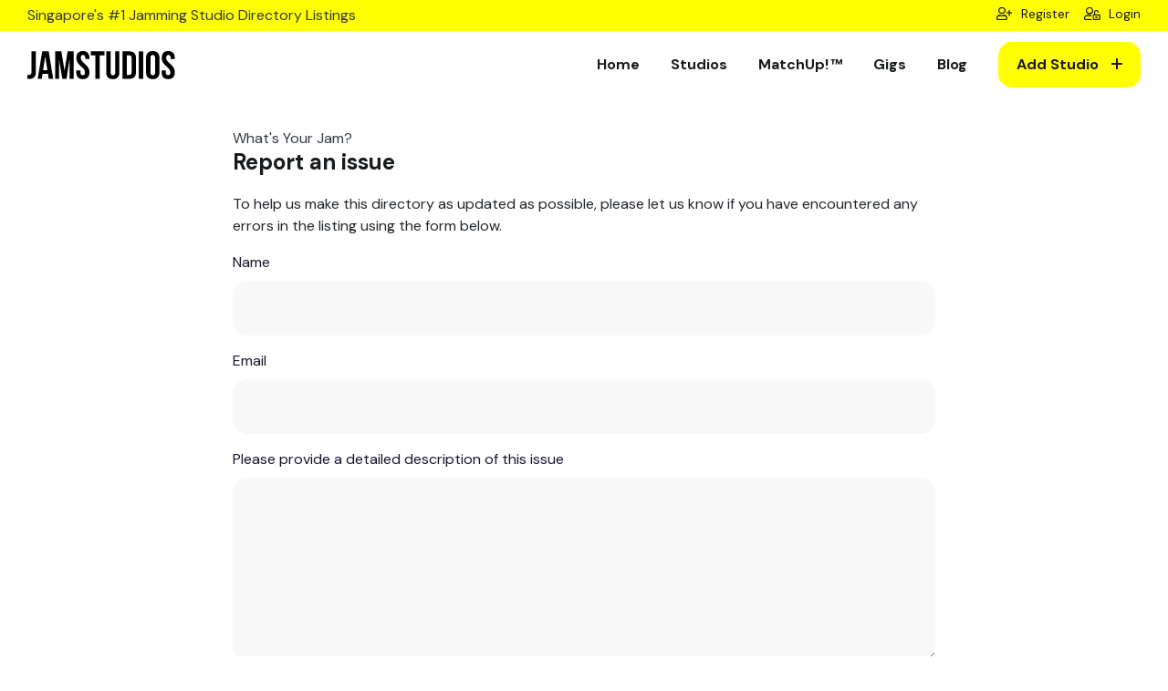

--- FILE ---
content_type: text/html; charset=utf-8
request_url: https://jamstudios.sg/studios/whats-your-jam/report-issue
body_size: 7162
content:
<!DOCTYPE html>
<html lang="en-US">
<head>
<link rel="preconnect" href="https://www.googletagmanager.com"/>

<link rel="preconnect" href="https://www.google-analytics.com"/>

<link rel="dns-prefetch" href="https://www.googletagmanager.com"/>

<link rel="dns-prefetch" href="https://www.google-analytics.com"/>
<!-- Google Tag Manager -->
<script>(function(w,d,s,l,i){w[l]=w[l]||[];w[l].push({'gtm.start':new Date().getTime(),event:'gtm.js'});var f=d.getElementsByTagName(s)[0],j=d.createElement(s),dl=l!='dataLayer'?'&l='+l:'';j.async=true;j.src='https://www.googletagmanager.com/gtm.js?id='+i+dl;f.parentNode.insertBefore(j,f);})(window,document,'script','dataLayer','GTM-PKNT9QW');</script>
<!-- End Google Tag Manager -->

    <base href="https://jamstudios.sg/"><!--[if lte IE 6]></base><![endif]-->
    <meta name="generator" content="SilverStripe - https://www.silverstripe.org"/>
<meta http-equiv="Content-Type" content="text/html; charset=utf-8"/>
<meta property="og:title" content="JamStudios.SG - What&#039;s Your Jam?"/>
<meta property="og:description" content="Studio List

Piano/Keyboard Studio
Drum Studio
Jamming Studio

Inventory

Drum Kit

Yamaha Stage Custom 5-Piece Kit equipped with Zildjian cymbals

Guitar Amplifiers

Fender The Twin
VOX AC15C Stack
VOX AC10C1

Bass Amplifier

Hartke HA3500

Keyboard

Yamaha PSR E453 (61 keys)

Microphone

3 x Audio-Technica MB1K

PA System

Yamaha…"/>
<meta property="og:image" content="https://jamstudios.sg/assets/Studio-Images/whats-your-jam-1.jpg"/>
<meta href="https://jamstudios.sg/" rel="home"/>
<meta name="description" content="Studio List

Piano/Keyboard Studio
Drum Studio
Jamming Studio

Inventory

Drum Kit

Yamaha Stage Custom 5-Piece Kit equipped with Zildjian cymbals

Guitar Amplifiers

Fender The Twin
VOX AC15C Stack
VOX AC10C1

Bass Amplifier

Hartke HA3500

Keyboard

Yamaha PSR E453 (61 keys)

Microphone

3 x Audio-Technica MB1K

PA System

Yamaha…"/>
<link rel="shortcut icon" href="/_resources/themes/app/client/images/favicon.ico"/>

    <title>What&#039;s Your Jam? - Singapore&#039;s #1 Jamming Studio Directory Listings</title>
    <meta name="viewport" content="width=device-width, initial-scale=1.0">

    
    
    
    
    
    
    
    
    
    

    
    
    
    
    
    
    
    
    
    
    
    
    
    
    

    
<link rel="stylesheet" type="text/css" href="/_resources/libs/findup/assets/css/A.animate.css,,qm==1651207136+meanmenu.css,,qm==1651207136+fontawesome.min.css,,qm==1651207136+flaticon.css,,qm==1651207136+bootstrap.min.css,,qm==1651207136+magnafic-popup.min.css,,qm==1651207136+slick.css,,qm==1651207136+spacing.css,,qm==1651207136,Mcc.UhncT8qbZL.css.pagespeed.cf.PH60zrszds.css"/>







<link rel="stylesheet" type="text/css" href="/_resources/themes/app/client/dist/css/A.style.css,qm=1717390034.pagespeed.cf._nX2Ld1YAk.css"/>
</head>
<body class="StudioPage reportIssue StudioPage-58 whats-your-jam"><noscript><meta HTTP-EQUIV="refresh" content="0;url='https://jamstudios.sg/studios/whats-your-jam/report-issue?PageSpeed=noscript'" /><style><!--table,div,span,font,p{display:none} --></style><div style="display:block">Please click <a href="https://jamstudios.sg/studios/whats-your-jam/report-issue?PageSpeed=noscript">here</a> if you are not redirected within a few seconds.</div></noscript>
<!-- Google Tag Manager (noscript) -->
<noscript><iframe src="https://www.googletagmanager.com/ns.html?id=GTM-PKNT9QW" height="0" width="0" style="display:none;visibility:hidden"></iframe></noscript>
<!-- End Google Tag Manager (noscript) -->

    <header class="header-area fixed-top">
    <div class="header-top bg-theme-2">
        <div class="container-fluid">
            <div class="row">
                <div class="col-12 col-xl-6 col-lg-6">
                    <div class="header-info text-center text-lg-left text-dark">
                        Singapore&#039;s #1 Jamming Studio Directory Listings
                    </div>
                </div>
                <div class="col-xl-6 col-lg-6 col-md-4 d-none d-lg-block">
                    <div class="header-info-wrap">
                        <div class="header-info d-flex justify-content-end">
                            
                                <a href="profile" title="Register for an account"><i class="far fa-user-plus"></i> Register</a>
                                <a href="Security/login" title="Login now" class="ml-3"><i class="far fa-user-unlock"></i> Login</a>
                            
                        </div>
                    </div>
                </div>
            </div>
        </div>
    </div>
    <div class="header-style-2 header-spacing">
        <div class="container-fluid">
            <div class="row align-items-center">
                <div class="col-xl-2 col-lg-3 col-md-4 col-8">
                    <div class="logo">
                        <a href="https://jamstudios.sg/" title="Back to home page" class="navbar-brand">
                            <svg width="100%" height="100%" viewBox="0 0 138 27" version="1.1" xmlns="http://www.w3.org/2000/svg" xmlns:xlink="http://www.w3.org/1999/xlink" xml:space="preserve" xmlns:serif="http://www.serif.com/" style="fill-rule:evenodd;clip-rule:evenodd;stroke-linejoin:round;stroke-miterlimit:2;"><g><path d="M0,22.8c0.225,0.025 0.463,0.037 0.713,0.037l0.712,0c0.65,0 1.206,-0.162 1.669,-0.487c0.462,-0.325 0.694,-1 0.694,-2.025l-0,-20.025l4.125,-0l-0,19.725c-0,1.325 -0.163,2.412 -0.488,3.262c-0.325,0.85 -0.762,1.519 -1.312,2.007c-0.55,0.487 -1.182,0.831 -1.894,1.031c-0.713,0.2 -1.456,0.3 -2.232,0.3l-1.012,-0c-0.3,-0 -0.625,-0.025 -0.975,-0.075l-0,-3.75Z" style="fill-rule:nonzero;"/><path d="M14.662,18.225l3.975,-0l-1.987,-13.275l-1.988,13.275Zm9.413,8.325l-4.163,-0l-0.712,-4.763l-5.063,0l-0.712,4.763l-3.788,0l4.2,-26.25l6.038,-0l4.2,26.25Z" style="fill-rule:nonzero;"/><path d="M34.725,18.937l2.812,-18.637l5.738,-0l-0,26.25l-3.9,-0l-0,-18.825l-2.85,18.825l-3.9,-0l-3.075,-18.563l-0,18.563l-3.6,-0l-0,-26.25l5.737,-0l3.038,18.637Z" style="fill-rule:nonzero;"/><path d="M45.75,6.6c-0,-2.125 0.506,-3.756 1.519,-4.894c1.012,-1.137 2.531,-1.706 4.556,-1.706c2.025,0 3.544,0.569 4.556,1.706c1.013,1.138 1.519,2.769 1.519,4.894l-0,1.012l-3.9,0l-0,-1.275c-0,-0.95 -0.181,-1.618 -0.544,-2.006c-0.362,-0.387 -0.869,-0.581 -1.519,-0.581c-0.65,-0 -1.156,0.194 -1.518,0.581c-0.363,0.388 -0.544,1.056 -0.544,2.006c-0,0.9 0.2,1.694 0.6,2.382c0.4,0.687 0.9,1.337 1.5,1.95c0.6,0.612 1.244,1.225 1.931,1.837c0.688,0.613 1.331,1.281 1.931,2.006c0.6,0.725 1.1,1.55 1.5,2.475c0.4,0.925 0.6,2.013 0.6,3.263c0,2.125 -0.518,3.756 -1.556,4.894c-1.037,1.137 -2.569,1.706 -4.594,1.706c-2.025,0 -3.556,-0.569 -4.593,-1.706c-1.038,-1.138 -1.557,-2.769 -1.557,-4.894l0,-1.8l3.9,-0l0,2.062c0,0.95 0.194,1.613 0.582,1.988c0.387,0.375 0.906,0.562 1.556,0.562c0.65,0 1.169,-0.187 1.556,-0.562c0.388,-0.375 0.581,-1.038 0.581,-1.988c0,-0.9 -0.2,-1.693 -0.6,-2.381c-0.4,-0.687 -0.9,-1.337 -1.5,-1.95c-0.6,-0.612 -1.243,-1.225 -1.931,-1.837c-0.687,-0.613 -1.331,-1.282 -1.931,-2.007c-0.6,-0.725 -1.1,-1.55 -1.5,-2.475c-0.4,-0.925 -0.6,-2.012 -0.6,-3.262Z" style="fill-rule:nonzero;"/><path d="M59.175,0.3l12.75,-0l-0,3.75l-4.313,-0l0,22.5l-4.125,-0l0,-22.5l-4.312,-0l-0,-3.75Z" style="fill-rule:nonzero;"/><path d="M77.737,0.3l0,20.25c0,0.95 0.194,1.612 0.582,1.987c0.387,0.375 0.906,0.563 1.556,0.563c0.65,0 1.169,-0.188 1.556,-0.563c0.388,-0.375 0.581,-1.037 0.581,-1.987l0,-20.25l3.9,-0l0,19.988c0,2.125 -0.518,3.756 -1.556,4.893c-1.037,1.138 -2.569,1.706 -4.594,1.706c-2.025,0 -3.556,-0.568 -4.593,-1.706c-1.038,-1.137 -1.557,-2.768 -1.557,-4.893l0,-19.988l4.125,-0Z" style="fill-rule:nonzero;"/><path d="M92.85,4.05l-0,18.75l2.325,-0c0.65,-0 1.162,-0.188 1.537,-0.563c0.375,-0.375 0.563,-1.037 0.563,-1.987l-0,-13.65c-0,-0.95 -0.188,-1.613 -0.563,-1.988c-0.375,-0.375 -0.887,-0.562 -1.537,-0.562l-2.325,-0Zm-4.125,-3.75l6.525,-0c2.075,-0 3.619,0.55 4.631,1.65c1.013,1.1 1.519,2.712 1.519,4.837l-0,13.275c-0,2.125 -0.506,3.738 -1.519,4.838c-1.012,1.1 -2.556,1.65 -4.631,1.65l-6.525,-0l-0,-26.25Z" style="fill-rule:nonzero;"/><rect x="104.025" y="0.3" width="4.125" height="26.25" style="fill-rule:nonzero;"/><path d="M110.813,6.6c-0,-2.125 0.537,-3.756 1.612,-4.894c1.075,-1.137 2.625,-1.706 4.65,-1.706c2.025,0 3.575,0.569 4.65,1.706c1.075,1.138 1.613,2.769 1.613,4.894l-0,13.65c-0,2.125 -0.538,3.756 -1.613,4.894c-1.075,1.137 -2.625,1.706 -4.65,1.706c-2.025,0 -3.575,-0.569 -4.65,-1.706c-1.075,-1.138 -1.612,-2.769 -1.612,-4.894l-0,-13.65Zm4.125,13.912c-0,0.95 0.193,1.619 0.581,2.007c0.387,0.387 0.906,0.581 1.556,0.581c0.65,-0 1.169,-0.194 1.556,-0.581c0.388,-0.388 0.582,-1.057 0.582,-2.007l-0,-14.175c-0,-0.95 -0.194,-1.618 -0.582,-2.006c-0.387,-0.387 -0.906,-0.581 -1.556,-0.581c-0.65,-0 -1.169,0.194 -1.556,0.581c-0.388,0.388 -0.581,1.056 -0.581,2.006l-0,14.175Z" style="fill-rule:nonzero;"/><path d="M125.475,6.6c0,-2.125 0.506,-3.756 1.519,-4.894c1.012,-1.137 2.531,-1.706 4.556,-1.706c2.025,0 3.544,0.569 4.556,1.706c1.013,1.138 1.519,2.769 1.519,4.894l0,1.012l-3.9,0l0,-1.275c0,-0.95 -0.181,-1.618 -0.544,-2.006c-0.362,-0.387 -0.868,-0.581 -1.518,-0.581c-0.65,-0 -1.157,0.194 -1.519,0.581c-0.363,0.388 -0.544,1.056 -0.544,2.006c0,0.9 0.2,1.694 0.6,2.382c0.4,0.687 0.9,1.337 1.5,1.95c0.6,0.612 1.244,1.225 1.931,1.837c0.688,0.613 1.332,1.281 1.932,2.006c0.6,0.725 1.1,1.55 1.5,2.475c0.4,0.925 0.6,2.013 0.6,3.263c-0,2.125 -0.519,3.756 -1.557,4.894c-1.037,1.137 -2.568,1.706 -4.593,1.706c-2.025,0 -3.557,-0.569 -4.594,-1.706c-1.038,-1.138 -1.556,-2.769 -1.556,-4.894l-0,-1.8l3.9,-0l-0,2.062c-0,0.95 0.193,1.613 0.581,1.988c0.387,0.375 0.906,0.562 1.556,0.562c0.65,0 1.169,-0.187 1.556,-0.562c0.388,-0.375 0.582,-1.038 0.582,-1.988c-0,-0.9 -0.2,-1.693 -0.6,-2.381c-0.4,-0.687 -0.9,-1.337 -1.5,-1.95c-0.6,-0.612 -1.244,-1.225 -1.932,-1.837c-0.687,-0.613 -1.331,-1.282 -1.931,-2.007c-0.6,-0.725 -1.1,-1.55 -1.5,-2.475c-0.4,-0.925 -0.6,-2.012 -0.6,-3.262Z" style="fill-rule:nonzero;"/></g></svg>

                        </a>
                    </div>
                </div>
                <div class="col-xl-10 col-lg-9 col-md-8 col-4 text-right">
                    <div class="d-none d-lg-inline-block">
                        <div class="main-menu">
                            <nav id="mobile-menu">
                                <ul id="menu-main-menu">
                                    
                                        
                                            
                                                
                                                    <li>
                                                        <a href="/" title="Navigate to Home">Home</a>
                                                    </li>
                                                
                                                    <li>
                                                        <a href="/studios/" title="Navigate to Studios">Studios</a>
                                                    </li>
                                                
                                                    <li>
                                                        <a href="/matchup/" title="Navigate to MatchUp!">MatchUp!</a>
                                                    </li>
                                                
                                                    <li>
                                                        <a href="/gigs/" title="Navigate to Gigs">Gigs</a>
                                                    </li>
                                                
                                                    <li>
                                                        <a href="/blog/" title="Navigate to Blog">Blog</a>
                                                    </li>
                                                
                                            
                                        
                                    
                                </ul>
                            </nav>
                        </div>
                    </div>
                    <div class="d-inline-block ">
                        <div class="header-btn d-none d-lg-block">
                            
                                <a href="/add-studio/" title="Navigate to Add Studio">
                                    Add Studio <i class="far fa-plus"></i>
                                </a>
                            
                        </div>
                        <div class="menu-open ml-20 d-inline-block d-lg-none has-transform">
                            <a href="javascript:void(0)">
                                <svg xmlns="http://www.w3.org/2000/svg" width="23px" height="24px">
                                    <path fill-rule="evenodd" fill="rgb(24, 27, 29)" d="M22.375,12.635 L8.250,12.635 C7.905,12.635 7.625,12.350 7.625,12.000 C7.625,11.649 7.905,11.365 8.250,11.365 L22.375,11.365 C22.720,11.365 23.000,11.649 23.000,12.000 C23.000,12.350 22.720,12.635 22.375,12.635 ZM22.375,3.746 L8.250,3.746 C7.905,3.746 7.625,3.461 7.625,3.111 C7.625,2.760 7.905,2.476 8.250,2.476 L22.375,2.476 C22.720,2.476 23.000,2.760 23.000,3.111 C23.000,3.461 22.720,3.746 22.375,3.746 ZM3.062,24.000 C1.371,24.000 0.000,22.607 0.000,20.888 C0.000,19.170 1.371,17.777 3.062,17.777 C4.754,17.777 6.125,19.170 6.125,20.888 C6.125,22.607 4.754,24.000 3.062,24.000 ZM3.062,19.047 C2.061,19.047 1.250,19.872 1.250,20.888 C1.250,21.905 2.061,22.730 3.062,22.730 C4.063,22.730 4.875,21.905 4.875,20.888 C4.875,19.872 4.063,19.047 3.062,19.047 ZM3.062,15.111 C1.371,15.111 0.000,13.718 0.000,12.000 C0.000,10.282 1.371,8.888 3.062,8.888 C4.754,8.888 6.125,10.282 6.125,12.000 C6.125,13.718 4.754,15.111 3.062,15.111 ZM3.062,10.159 C2.061,10.159 1.250,10.983 1.250,12.000 C1.250,13.017 2.061,13.841 3.062,13.841 C4.063,13.841 4.875,13.017 4.875,12.000 C4.875,10.983 4.063,10.159 3.062,10.159 ZM3.062,6.222 C1.371,6.222 0.000,4.829 0.000,3.111 C0.000,1.393 1.371,-0.000 3.062,-0.000 C4.754,-0.000 6.125,1.393 6.125,3.111 C6.125,4.829 4.754,6.222 3.062,6.222 ZM3.062,1.270 C2.061,1.270 1.250,2.094 1.250,3.111 C1.250,4.128 2.061,4.952 3.062,4.952 C4.063,4.952 4.875,4.128 4.875,3.111 C4.875,2.094 4.063,1.270 3.062,1.270 ZM8.250,20.254 L22.375,20.254 C22.720,20.254 23.000,20.538 23.000,20.888 C23.000,21.239 22.720,21.524 22.375,21.524 L8.250,21.524 C7.905,21.524 7.625,21.239 7.625,20.888 C7.625,20.538 7.905,20.254 8.250,20.254 Z"/>
                                </svg>
                            </a>
                        </div>
                    </div>
                </div>
            </div>
        </div>
    </div>
</header>

<!-- slide-bar start -->
<div class="fix">
    <div class="side-info side-info-2 d-lg-none">
        <button class="side-info-close"><i class="fal fa-times"></i></button>

        <div class="mobile-menu"></div>

        
            <a href="/add-studio/" title="Navigate to Add Studio" class="btn btn-primary rounded-0 w-100 text-center mt-2">
                Add Studio <i class="far fa-plus"></i>
            </a>
        

        <div class="side-bar-footer">
            
                <a href="profile" title="Register for an account"><i class="far fa-user-plus"></i> Register</a>
                <a href="Security/login" title="Login now"><i class="far fa-user-unlock"></i> Login</a>
            
        </div>
    </div>
</div>
<div class="offcanvas-overlay"></div>
<!-- slide-bar end -->

    <main>
        <div class="container">
    <div class="row justify-content-center">
        <div class="col-12 col-md-8">
            <a href="/studios/whats-your-jam/" class="text-dark"><span>What&#039;s Your Jam?</span></a>

            <h1>Report an issue</h1>

            <p>
                To help us make this directory as updated as possible, please let us know
                if you have encountered any errors in the listing using the form below.
            </p>

            
<form id="ReportIssueForm_ReportIssueForm" action="/studios/whats-your-jam/ReportIssueForm/" method="POST" enctype="application/x-www-form-urlencoded" class="parsley">

    
    <div id="ReportIssueForm_ReportIssueForm_error" class="message alert " style="display: none"></div>
    

    <fieldset>
        
        
            <div id="ReportIssueForm_ReportIssueForm_Name_Holder" class="field form-group text required">
	<label class="left" for="ReportIssueForm_ReportIssueForm_Name">Name</label>
		<input type="text" name="Name" class="text required input-default" id="ReportIssueForm_ReportIssueForm_Name" required="required" aria-required="true" data-parsley-required="true"/>
	
	
	
</div>

        
            <div id="ReportIssueForm_ReportIssueForm_Email_Holder" class="field form-group email text required">
	<label class="left" for="ReportIssueForm_ReportIssueForm_Email">Email</label>
		<input type="email" name="Email" class="email text required input-default" id="ReportIssueForm_ReportIssueForm_Email" required="required" aria-required="true" data-parsley-required="true" data-parsley-type="email"/>
	
	
	
</div>

        
            <div id="ReportIssueForm_ReportIssueForm_Message_Holder" class="field form-group textarea required">
	<label class="left" for="ReportIssueForm_ReportIssueForm_Message">Please provide a detailed description of this issue</label>
		<textarea name="Message" class="textarea required textarea-default" id="ReportIssueForm_ReportIssueForm_Message" required="required" aria-required="true" data-parsley-required="true" rows="5" cols="20"></textarea>
	
	
	
</div>

        
            <input type="hidden" name="SecurityID" value="00a3c7b740e242f4ee2d07ab9c2595e9880c4ef8" class="hidden" id="ReportIssueForm_ReportIssueForm_SecurityID"/>
        
            <div id="ReportIssueForm_ReportIssueForm_Captcha_Holder" class="field form-group nocaptcha form-group--no-label">
	
		<div class="g-recaptcha" id="Nocaptcha-ReportIssueForm_ReportIssueForm_Captcha" data-sitekey="6LcAGrAfAAAAAOagPtwxCxU0jRqbKcHX6I0XbwRR" data-theme="light" data-type="image" data-size="normal" data-form="ReportIssueForm_ReportIssueForm" data-badge=""></div>


<noscript>
    <p>You must enable JavaScript to submit this form</p>
</noscript>
	
	
	
</div>

        
        <div class="clear"><!-- --></div>
    </fieldset>

    
    <div class="btn-toolbar">
        
            <input type="submit" name="action_doSubmit" value="Submit" class="action btn btn-primary" id="ReportIssueForm_ReportIssueForm_action_doSubmit"/>
        
    </div>
    

</form>


        </div>
    </div>
</div>

    </main>
    <!-- back to top start -->
    <div class="progress-wrap">
        <svg class="progress-circle svg-content" width="100%" height="100%" viewBox="-1 -1 102 102">
            <path d="M50,1 a49,49 0 0,1 0,98 a49,49 0 0,1 0,-98"/>
        </svg>
    </div>
    <!-- back to top end -->
    <footer class="footer-area-2">
    <div class="container">
        <div class="row pt-75 pb-50 pb-lg-0 pb-md-0 pb-xs-0">
            <div class="col-xl-3 col-md-12">
                <div class="footer-widget-2 about-widget">
                    <div class="footer-logo">
                        <a href="https://jamstudios.sg/">
                            <svg width="100%" height="100%" viewBox="0 0 138 27" version="1.1" xmlns="http://www.w3.org/2000/svg" xmlns:xlink="http://www.w3.org/1999/xlink" xml:space="preserve" xmlns:serif="http://www.serif.com/" style="fill-rule:evenodd;clip-rule:evenodd;stroke-linejoin:round;stroke-miterlimit:2;"><g><path d="M0,22.8c0.225,0.025 0.463,0.037 0.713,0.037l0.712,0c0.65,0 1.206,-0.162 1.669,-0.487c0.462,-0.325 0.694,-1 0.694,-2.025l-0,-20.025l4.125,-0l-0,19.725c-0,1.325 -0.163,2.412 -0.488,3.262c-0.325,0.85 -0.762,1.519 -1.312,2.007c-0.55,0.487 -1.182,0.831 -1.894,1.031c-0.713,0.2 -1.456,0.3 -2.232,0.3l-1.012,-0c-0.3,-0 -0.625,-0.025 -0.975,-0.075l-0,-3.75Z" style="fill-rule:nonzero;"/><path d="M14.662,18.225l3.975,-0l-1.987,-13.275l-1.988,13.275Zm9.413,8.325l-4.163,-0l-0.712,-4.763l-5.063,0l-0.712,4.763l-3.788,0l4.2,-26.25l6.038,-0l4.2,26.25Z" style="fill-rule:nonzero;"/><path d="M34.725,18.937l2.812,-18.637l5.738,-0l-0,26.25l-3.9,-0l-0,-18.825l-2.85,18.825l-3.9,-0l-3.075,-18.563l-0,18.563l-3.6,-0l-0,-26.25l5.737,-0l3.038,18.637Z" style="fill-rule:nonzero;"/><path d="M45.75,6.6c-0,-2.125 0.506,-3.756 1.519,-4.894c1.012,-1.137 2.531,-1.706 4.556,-1.706c2.025,0 3.544,0.569 4.556,1.706c1.013,1.138 1.519,2.769 1.519,4.894l-0,1.012l-3.9,0l-0,-1.275c-0,-0.95 -0.181,-1.618 -0.544,-2.006c-0.362,-0.387 -0.869,-0.581 -1.519,-0.581c-0.65,-0 -1.156,0.194 -1.518,0.581c-0.363,0.388 -0.544,1.056 -0.544,2.006c-0,0.9 0.2,1.694 0.6,2.382c0.4,0.687 0.9,1.337 1.5,1.95c0.6,0.612 1.244,1.225 1.931,1.837c0.688,0.613 1.331,1.281 1.931,2.006c0.6,0.725 1.1,1.55 1.5,2.475c0.4,0.925 0.6,2.013 0.6,3.263c0,2.125 -0.518,3.756 -1.556,4.894c-1.037,1.137 -2.569,1.706 -4.594,1.706c-2.025,0 -3.556,-0.569 -4.593,-1.706c-1.038,-1.138 -1.557,-2.769 -1.557,-4.894l0,-1.8l3.9,-0l0,2.062c0,0.95 0.194,1.613 0.582,1.988c0.387,0.375 0.906,0.562 1.556,0.562c0.65,0 1.169,-0.187 1.556,-0.562c0.388,-0.375 0.581,-1.038 0.581,-1.988c0,-0.9 -0.2,-1.693 -0.6,-2.381c-0.4,-0.687 -0.9,-1.337 -1.5,-1.95c-0.6,-0.612 -1.243,-1.225 -1.931,-1.837c-0.687,-0.613 -1.331,-1.282 -1.931,-2.007c-0.6,-0.725 -1.1,-1.55 -1.5,-2.475c-0.4,-0.925 -0.6,-2.012 -0.6,-3.262Z" style="fill-rule:nonzero;"/><path d="M59.175,0.3l12.75,-0l-0,3.75l-4.313,-0l0,22.5l-4.125,-0l0,-22.5l-4.312,-0l-0,-3.75Z" style="fill-rule:nonzero;"/><path d="M77.737,0.3l0,20.25c0,0.95 0.194,1.612 0.582,1.987c0.387,0.375 0.906,0.563 1.556,0.563c0.65,0 1.169,-0.188 1.556,-0.563c0.388,-0.375 0.581,-1.037 0.581,-1.987l0,-20.25l3.9,-0l0,19.988c0,2.125 -0.518,3.756 -1.556,4.893c-1.037,1.138 -2.569,1.706 -4.594,1.706c-2.025,0 -3.556,-0.568 -4.593,-1.706c-1.038,-1.137 -1.557,-2.768 -1.557,-4.893l0,-19.988l4.125,-0Z" style="fill-rule:nonzero;"/><path d="M92.85,4.05l-0,18.75l2.325,-0c0.65,-0 1.162,-0.188 1.537,-0.563c0.375,-0.375 0.563,-1.037 0.563,-1.987l-0,-13.65c-0,-0.95 -0.188,-1.613 -0.563,-1.988c-0.375,-0.375 -0.887,-0.562 -1.537,-0.562l-2.325,-0Zm-4.125,-3.75l6.525,-0c2.075,-0 3.619,0.55 4.631,1.65c1.013,1.1 1.519,2.712 1.519,4.837l-0,13.275c-0,2.125 -0.506,3.738 -1.519,4.838c-1.012,1.1 -2.556,1.65 -4.631,1.65l-6.525,-0l-0,-26.25Z" style="fill-rule:nonzero;"/><rect x="104.025" y="0.3" width="4.125" height="26.25" style="fill-rule:nonzero;"/><path d="M110.813,6.6c-0,-2.125 0.537,-3.756 1.612,-4.894c1.075,-1.137 2.625,-1.706 4.65,-1.706c2.025,0 3.575,0.569 4.65,1.706c1.075,1.138 1.613,2.769 1.613,4.894l-0,13.65c-0,2.125 -0.538,3.756 -1.613,4.894c-1.075,1.137 -2.625,1.706 -4.65,1.706c-2.025,0 -3.575,-0.569 -4.65,-1.706c-1.075,-1.138 -1.612,-2.769 -1.612,-4.894l-0,-13.65Zm4.125,13.912c-0,0.95 0.193,1.619 0.581,2.007c0.387,0.387 0.906,0.581 1.556,0.581c0.65,-0 1.169,-0.194 1.556,-0.581c0.388,-0.388 0.582,-1.057 0.582,-2.007l-0,-14.175c-0,-0.95 -0.194,-1.618 -0.582,-2.006c-0.387,-0.387 -0.906,-0.581 -1.556,-0.581c-0.65,-0 -1.169,0.194 -1.556,0.581c-0.388,0.388 -0.581,1.056 -0.581,2.006l-0,14.175Z" style="fill-rule:nonzero;"/><path d="M125.475,6.6c0,-2.125 0.506,-3.756 1.519,-4.894c1.012,-1.137 2.531,-1.706 4.556,-1.706c2.025,0 3.544,0.569 4.556,1.706c1.013,1.138 1.519,2.769 1.519,4.894l0,1.012l-3.9,0l0,-1.275c0,-0.95 -0.181,-1.618 -0.544,-2.006c-0.362,-0.387 -0.868,-0.581 -1.518,-0.581c-0.65,-0 -1.157,0.194 -1.519,0.581c-0.363,0.388 -0.544,1.056 -0.544,2.006c0,0.9 0.2,1.694 0.6,2.382c0.4,0.687 0.9,1.337 1.5,1.95c0.6,0.612 1.244,1.225 1.931,1.837c0.688,0.613 1.332,1.281 1.932,2.006c0.6,0.725 1.1,1.55 1.5,2.475c0.4,0.925 0.6,2.013 0.6,3.263c-0,2.125 -0.519,3.756 -1.557,4.894c-1.037,1.137 -2.568,1.706 -4.593,1.706c-2.025,0 -3.557,-0.569 -4.594,-1.706c-1.038,-1.138 -1.556,-2.769 -1.556,-4.894l-0,-1.8l3.9,-0l-0,2.062c-0,0.95 0.193,1.613 0.581,1.988c0.387,0.375 0.906,0.562 1.556,0.562c0.65,0 1.169,-0.187 1.556,-0.562c0.388,-0.375 0.582,-1.038 0.582,-1.988c-0,-0.9 -0.2,-1.693 -0.6,-2.381c-0.4,-0.687 -0.9,-1.337 -1.5,-1.95c-0.6,-0.612 -1.244,-1.225 -1.932,-1.837c-0.687,-0.613 -1.331,-1.282 -1.931,-2.007c-0.6,-0.725 -1.1,-1.55 -1.5,-2.475c-0.4,-0.925 -0.6,-2.012 -0.6,-3.262Z" style="fill-rule:nonzero;"/></g></svg>

                        </a>
                    </div>
                    <p>
                        Singapore's first online portal for the most updated jamming, rehearsal and recording studio listing. Search and book a studio near you fast and easily.
                    </p>
                    
    <div class="social-logo">
        
            <a href="https://www.facebook.com/jamstudios.sg" title="Go to Facebook" target="_blank"><i class="fab fa-facebook"></i></a>
        
            <a href="https://www.instagram.com/jamstudiossg" title="Go to Instagram" target="_blank"><i class="fab fa-instagram"></i></a>
        
    </div>


                </div>
            </div>
            <div class="col-xl-9">
                <div class="row pb-40">
                    <div class="col-xl-4 col-lg-4 col-md-6">
                        <div class="footer-widget-2 menu-widget">
                            <h3 class="widget-title mb-0 border-0 pb-30-important">Navigation</h3>
                            <ul>
                                
                                    
                                        
                                            
                                                <li><a href="/studios/" title="Navigate to Studios">Studios</a></li>
                                            
                                                <li><a href="/matchup/" title="Navigate to MatchUp!">MatchUp!</a></li>
                                            
                                                <li><a href="/gigs/" title="Navigate to Gigs">Gigs</a></li>
                                            
                                                <li><a href="/blog/" title="Navigate to Blog">Blog</a></li>
                                            
                                                <li><a href="/profile/" title="Navigate to My Account">My Account</a></li>
                                            
                                                <li><a href="/privacy-policy/" title="Navigate to Privacy Policy">Privacy Policy</a></li>
                                            
                                                <li><a href="/contact-us/" title="Navigate to Contact Us">Contact Us</a></li>
                                            
                                        
                                    
                                
                            </ul>
                        </div>
                    </div>
                    <div class="col-xl-8 col-lg-8">
                        <div class="footer-widget-2 latest-news-widget">
                            <h3 class="widget-title mb-0 border-0 pb-30-important">Upcoming Gigs</h3>
                            
                                <div class="single-news-widget">
                                    <p>No upcoming events. Stay tuned for updates.</p>
                                </div>
                            
                        </div>
                    </div>
                </div>
            </div>
        </div>

        <div class="row">
            <div class="col-12">
                <div class="footer-copyright text-left text-lg-center">
                    <p>Copyright © 2026 <a href="https://jamstudios.sg/" title="Go to JamStudios.SG">JamStudios.SG</a>. All Reserved</p>
                    <small>Developed by <a href="https://swiftdev.sg/" title="Singapore Web Design Company">Swift DevLabs</a></small>
                </div>
            </div>
        </div>
    </div>
</footer>

<script type="application/javascript" src="/_resources/themes/app/client/dist/js/script.js,qm=1651207136.pagespeed.jm.oI93bcjWPM.js"></script>
<script type="application/javascript" src="https://pagead2.googlesyndication.com/pagead/js/adsbygoogle.js?client=ca-pub-3298191293328742" crossorigin="anonymous"></script>
<script src="/_resources/libs/findup/assets/js/meanmenu.min.js,qm==1651207136+slick.min.js,qm==1651207136+imagesloaded.pkgd.min.js,qm==1651207136+isotope.pkgd.min.js,qm==1651207136+back-to-top.min.js,qm==1651207136+nice-select.min.js,qm==1651207136.pagespeed.jc.4Irq7wLRCw.js"></script><script>eval(mod_pagespeed_YtxCrcn9sy);</script>
<script>eval(mod_pagespeed_bhaSePuUpI);</script>
<script>eval(mod_pagespeed_$1To57AD1B);</script>
<script>eval(mod_pagespeed_S5Dfjto5aa);</script>
<script>eval(mod_pagespeed_JgjsQf_6Ao);</script>
<script>eval(mod_pagespeed_XMeW7$JXzX);</script>
<script type="application/javascript" src="/_resources/libs/findup/assets/js/script.js,qm=1651905907.pagespeed.jm.ZNyvweZdgf.js"></script>
<script type="application/javascript" src="/_resources/vendor/sheadawson/silverstripe-zenvalidator/javascript/parsley-2.9.1/parsley.min.js,qm=1649957394.pagespeed.ce.ifIlgP1GF_.js" defer="defer"></script>
<script type="application/javascript" defer="defer">//<![CDATA[
(function($){window.Parsley.addAsyncValidator("zenRemote",function(xhr){if(xhr.status>=400&&xhr.status<=499){if(xhr.responseText&&xhr.responseText.length<255){this.options["remoteMessage"]=xhr.responseText;}return false;}this.options["remoteMessage"]=null;return true;});$("form.parsley").each(function(){$(this).parsley({excluded:"input[type=button], input[type=submit], input[type=reset], input[type=hidden], .ignore-validation",errorsContainer:function(el){return el.$element.closest(".field");},triggerAfterFailure:"input focusout",});});window.Parsley.on("field:validated",function(fieldInstance){if(fieldInstance.$element.hasClass("display-logic")&&fieldInstance.$element.is(":hidden")){fieldInstance._ui.$errorsWrapper.css("display","none");fieldInstance.validationResult=true;return true;}});})(jQuery);
//]]></script>
<script type="application/javascript" src="/_resources/vendor/undefinedoffset/silverstripe-nocaptcha/javascript/NocaptchaField.js,qm=1639347396.pagespeed.jm.HuURrWq59u.js"></script>
<script type="application/javascript">//<![CDATA[
if(jQuery(".adsbygoogle").length){jQuery(".adsbygoogle").each(function(){(adsbygoogle=window.adsbygoogle||[]).push({});});}
//]]></script>
<script type="application/javascript">//<![CDATA[
(function(){var gr=document.createElement('script');gr.type='text/javascript';gr.async=true;gr.src=('https:'==document.location.protocol?'https://www':'http://www')+'.google.com/recaptcha/api.js?render=explicit&hl=en&onload=noCaptchaFieldRender';var s=document.getElementsByTagName('script')[0];s.parentNode.insertBefore(gr,s);})();
//]]></script>
<script type="application/javascript">//<![CDATA[
var _noCaptchaFields=_noCaptchaFields||[];_noCaptchaFields.push('ReportIssueForm_ReportIssueForm_Captcha');var _noCaptchaValidationExemptActions=_noCaptchaValidationExemptActions||[];_noCaptchaValidationExemptActions.push('');
//]]></script>
<script defer src="https://static.cloudflareinsights.com/beacon.min.js/vcd15cbe7772f49c399c6a5babf22c1241717689176015" integrity="sha512-ZpsOmlRQV6y907TI0dKBHq9Md29nnaEIPlkf84rnaERnq6zvWvPUqr2ft8M1aS28oN72PdrCzSjY4U6VaAw1EQ==" data-cf-beacon='{"version":"2024.11.0","token":"0eacc031c22e48caa6e71f4e0c5a51b1","r":1,"server_timing":{"name":{"cfCacheStatus":true,"cfEdge":true,"cfExtPri":true,"cfL4":true,"cfOrigin":true,"cfSpeedBrain":true},"location_startswith":null}}' crossorigin="anonymous"></script>
</body>
</html>


--- FILE ---
content_type: text/html; charset=utf-8
request_url: https://www.google.com/recaptcha/api2/anchor?ar=1&k=6LcAGrAfAAAAAOagPtwxCxU0jRqbKcHX6I0XbwRR&co=aHR0cHM6Ly9qYW1zdHVkaW9zLnNnOjQ0Mw..&hl=en&type=image&v=PoyoqOPhxBO7pBk68S4YbpHZ&theme=light&size=normal&anchor-ms=20000&execute-ms=30000&cb=s2i2pcl7pus6
body_size: 49176
content:
<!DOCTYPE HTML><html dir="ltr" lang="en"><head><meta http-equiv="Content-Type" content="text/html; charset=UTF-8">
<meta http-equiv="X-UA-Compatible" content="IE=edge">
<title>reCAPTCHA</title>
<style type="text/css">
/* cyrillic-ext */
@font-face {
  font-family: 'Roboto';
  font-style: normal;
  font-weight: 400;
  font-stretch: 100%;
  src: url(//fonts.gstatic.com/s/roboto/v48/KFO7CnqEu92Fr1ME7kSn66aGLdTylUAMa3GUBHMdazTgWw.woff2) format('woff2');
  unicode-range: U+0460-052F, U+1C80-1C8A, U+20B4, U+2DE0-2DFF, U+A640-A69F, U+FE2E-FE2F;
}
/* cyrillic */
@font-face {
  font-family: 'Roboto';
  font-style: normal;
  font-weight: 400;
  font-stretch: 100%;
  src: url(//fonts.gstatic.com/s/roboto/v48/KFO7CnqEu92Fr1ME7kSn66aGLdTylUAMa3iUBHMdazTgWw.woff2) format('woff2');
  unicode-range: U+0301, U+0400-045F, U+0490-0491, U+04B0-04B1, U+2116;
}
/* greek-ext */
@font-face {
  font-family: 'Roboto';
  font-style: normal;
  font-weight: 400;
  font-stretch: 100%;
  src: url(//fonts.gstatic.com/s/roboto/v48/KFO7CnqEu92Fr1ME7kSn66aGLdTylUAMa3CUBHMdazTgWw.woff2) format('woff2');
  unicode-range: U+1F00-1FFF;
}
/* greek */
@font-face {
  font-family: 'Roboto';
  font-style: normal;
  font-weight: 400;
  font-stretch: 100%;
  src: url(//fonts.gstatic.com/s/roboto/v48/KFO7CnqEu92Fr1ME7kSn66aGLdTylUAMa3-UBHMdazTgWw.woff2) format('woff2');
  unicode-range: U+0370-0377, U+037A-037F, U+0384-038A, U+038C, U+038E-03A1, U+03A3-03FF;
}
/* math */
@font-face {
  font-family: 'Roboto';
  font-style: normal;
  font-weight: 400;
  font-stretch: 100%;
  src: url(//fonts.gstatic.com/s/roboto/v48/KFO7CnqEu92Fr1ME7kSn66aGLdTylUAMawCUBHMdazTgWw.woff2) format('woff2');
  unicode-range: U+0302-0303, U+0305, U+0307-0308, U+0310, U+0312, U+0315, U+031A, U+0326-0327, U+032C, U+032F-0330, U+0332-0333, U+0338, U+033A, U+0346, U+034D, U+0391-03A1, U+03A3-03A9, U+03B1-03C9, U+03D1, U+03D5-03D6, U+03F0-03F1, U+03F4-03F5, U+2016-2017, U+2034-2038, U+203C, U+2040, U+2043, U+2047, U+2050, U+2057, U+205F, U+2070-2071, U+2074-208E, U+2090-209C, U+20D0-20DC, U+20E1, U+20E5-20EF, U+2100-2112, U+2114-2115, U+2117-2121, U+2123-214F, U+2190, U+2192, U+2194-21AE, U+21B0-21E5, U+21F1-21F2, U+21F4-2211, U+2213-2214, U+2216-22FF, U+2308-230B, U+2310, U+2319, U+231C-2321, U+2336-237A, U+237C, U+2395, U+239B-23B7, U+23D0, U+23DC-23E1, U+2474-2475, U+25AF, U+25B3, U+25B7, U+25BD, U+25C1, U+25CA, U+25CC, U+25FB, U+266D-266F, U+27C0-27FF, U+2900-2AFF, U+2B0E-2B11, U+2B30-2B4C, U+2BFE, U+3030, U+FF5B, U+FF5D, U+1D400-1D7FF, U+1EE00-1EEFF;
}
/* symbols */
@font-face {
  font-family: 'Roboto';
  font-style: normal;
  font-weight: 400;
  font-stretch: 100%;
  src: url(//fonts.gstatic.com/s/roboto/v48/KFO7CnqEu92Fr1ME7kSn66aGLdTylUAMaxKUBHMdazTgWw.woff2) format('woff2');
  unicode-range: U+0001-000C, U+000E-001F, U+007F-009F, U+20DD-20E0, U+20E2-20E4, U+2150-218F, U+2190, U+2192, U+2194-2199, U+21AF, U+21E6-21F0, U+21F3, U+2218-2219, U+2299, U+22C4-22C6, U+2300-243F, U+2440-244A, U+2460-24FF, U+25A0-27BF, U+2800-28FF, U+2921-2922, U+2981, U+29BF, U+29EB, U+2B00-2BFF, U+4DC0-4DFF, U+FFF9-FFFB, U+10140-1018E, U+10190-1019C, U+101A0, U+101D0-101FD, U+102E0-102FB, U+10E60-10E7E, U+1D2C0-1D2D3, U+1D2E0-1D37F, U+1F000-1F0FF, U+1F100-1F1AD, U+1F1E6-1F1FF, U+1F30D-1F30F, U+1F315, U+1F31C, U+1F31E, U+1F320-1F32C, U+1F336, U+1F378, U+1F37D, U+1F382, U+1F393-1F39F, U+1F3A7-1F3A8, U+1F3AC-1F3AF, U+1F3C2, U+1F3C4-1F3C6, U+1F3CA-1F3CE, U+1F3D4-1F3E0, U+1F3ED, U+1F3F1-1F3F3, U+1F3F5-1F3F7, U+1F408, U+1F415, U+1F41F, U+1F426, U+1F43F, U+1F441-1F442, U+1F444, U+1F446-1F449, U+1F44C-1F44E, U+1F453, U+1F46A, U+1F47D, U+1F4A3, U+1F4B0, U+1F4B3, U+1F4B9, U+1F4BB, U+1F4BF, U+1F4C8-1F4CB, U+1F4D6, U+1F4DA, U+1F4DF, U+1F4E3-1F4E6, U+1F4EA-1F4ED, U+1F4F7, U+1F4F9-1F4FB, U+1F4FD-1F4FE, U+1F503, U+1F507-1F50B, U+1F50D, U+1F512-1F513, U+1F53E-1F54A, U+1F54F-1F5FA, U+1F610, U+1F650-1F67F, U+1F687, U+1F68D, U+1F691, U+1F694, U+1F698, U+1F6AD, U+1F6B2, U+1F6B9-1F6BA, U+1F6BC, U+1F6C6-1F6CF, U+1F6D3-1F6D7, U+1F6E0-1F6EA, U+1F6F0-1F6F3, U+1F6F7-1F6FC, U+1F700-1F7FF, U+1F800-1F80B, U+1F810-1F847, U+1F850-1F859, U+1F860-1F887, U+1F890-1F8AD, U+1F8B0-1F8BB, U+1F8C0-1F8C1, U+1F900-1F90B, U+1F93B, U+1F946, U+1F984, U+1F996, U+1F9E9, U+1FA00-1FA6F, U+1FA70-1FA7C, U+1FA80-1FA89, U+1FA8F-1FAC6, U+1FACE-1FADC, U+1FADF-1FAE9, U+1FAF0-1FAF8, U+1FB00-1FBFF;
}
/* vietnamese */
@font-face {
  font-family: 'Roboto';
  font-style: normal;
  font-weight: 400;
  font-stretch: 100%;
  src: url(//fonts.gstatic.com/s/roboto/v48/KFO7CnqEu92Fr1ME7kSn66aGLdTylUAMa3OUBHMdazTgWw.woff2) format('woff2');
  unicode-range: U+0102-0103, U+0110-0111, U+0128-0129, U+0168-0169, U+01A0-01A1, U+01AF-01B0, U+0300-0301, U+0303-0304, U+0308-0309, U+0323, U+0329, U+1EA0-1EF9, U+20AB;
}
/* latin-ext */
@font-face {
  font-family: 'Roboto';
  font-style: normal;
  font-weight: 400;
  font-stretch: 100%;
  src: url(//fonts.gstatic.com/s/roboto/v48/KFO7CnqEu92Fr1ME7kSn66aGLdTylUAMa3KUBHMdazTgWw.woff2) format('woff2');
  unicode-range: U+0100-02BA, U+02BD-02C5, U+02C7-02CC, U+02CE-02D7, U+02DD-02FF, U+0304, U+0308, U+0329, U+1D00-1DBF, U+1E00-1E9F, U+1EF2-1EFF, U+2020, U+20A0-20AB, U+20AD-20C0, U+2113, U+2C60-2C7F, U+A720-A7FF;
}
/* latin */
@font-face {
  font-family: 'Roboto';
  font-style: normal;
  font-weight: 400;
  font-stretch: 100%;
  src: url(//fonts.gstatic.com/s/roboto/v48/KFO7CnqEu92Fr1ME7kSn66aGLdTylUAMa3yUBHMdazQ.woff2) format('woff2');
  unicode-range: U+0000-00FF, U+0131, U+0152-0153, U+02BB-02BC, U+02C6, U+02DA, U+02DC, U+0304, U+0308, U+0329, U+2000-206F, U+20AC, U+2122, U+2191, U+2193, U+2212, U+2215, U+FEFF, U+FFFD;
}
/* cyrillic-ext */
@font-face {
  font-family: 'Roboto';
  font-style: normal;
  font-weight: 500;
  font-stretch: 100%;
  src: url(//fonts.gstatic.com/s/roboto/v48/KFO7CnqEu92Fr1ME7kSn66aGLdTylUAMa3GUBHMdazTgWw.woff2) format('woff2');
  unicode-range: U+0460-052F, U+1C80-1C8A, U+20B4, U+2DE0-2DFF, U+A640-A69F, U+FE2E-FE2F;
}
/* cyrillic */
@font-face {
  font-family: 'Roboto';
  font-style: normal;
  font-weight: 500;
  font-stretch: 100%;
  src: url(//fonts.gstatic.com/s/roboto/v48/KFO7CnqEu92Fr1ME7kSn66aGLdTylUAMa3iUBHMdazTgWw.woff2) format('woff2');
  unicode-range: U+0301, U+0400-045F, U+0490-0491, U+04B0-04B1, U+2116;
}
/* greek-ext */
@font-face {
  font-family: 'Roboto';
  font-style: normal;
  font-weight: 500;
  font-stretch: 100%;
  src: url(//fonts.gstatic.com/s/roboto/v48/KFO7CnqEu92Fr1ME7kSn66aGLdTylUAMa3CUBHMdazTgWw.woff2) format('woff2');
  unicode-range: U+1F00-1FFF;
}
/* greek */
@font-face {
  font-family: 'Roboto';
  font-style: normal;
  font-weight: 500;
  font-stretch: 100%;
  src: url(//fonts.gstatic.com/s/roboto/v48/KFO7CnqEu92Fr1ME7kSn66aGLdTylUAMa3-UBHMdazTgWw.woff2) format('woff2');
  unicode-range: U+0370-0377, U+037A-037F, U+0384-038A, U+038C, U+038E-03A1, U+03A3-03FF;
}
/* math */
@font-face {
  font-family: 'Roboto';
  font-style: normal;
  font-weight: 500;
  font-stretch: 100%;
  src: url(//fonts.gstatic.com/s/roboto/v48/KFO7CnqEu92Fr1ME7kSn66aGLdTylUAMawCUBHMdazTgWw.woff2) format('woff2');
  unicode-range: U+0302-0303, U+0305, U+0307-0308, U+0310, U+0312, U+0315, U+031A, U+0326-0327, U+032C, U+032F-0330, U+0332-0333, U+0338, U+033A, U+0346, U+034D, U+0391-03A1, U+03A3-03A9, U+03B1-03C9, U+03D1, U+03D5-03D6, U+03F0-03F1, U+03F4-03F5, U+2016-2017, U+2034-2038, U+203C, U+2040, U+2043, U+2047, U+2050, U+2057, U+205F, U+2070-2071, U+2074-208E, U+2090-209C, U+20D0-20DC, U+20E1, U+20E5-20EF, U+2100-2112, U+2114-2115, U+2117-2121, U+2123-214F, U+2190, U+2192, U+2194-21AE, U+21B0-21E5, U+21F1-21F2, U+21F4-2211, U+2213-2214, U+2216-22FF, U+2308-230B, U+2310, U+2319, U+231C-2321, U+2336-237A, U+237C, U+2395, U+239B-23B7, U+23D0, U+23DC-23E1, U+2474-2475, U+25AF, U+25B3, U+25B7, U+25BD, U+25C1, U+25CA, U+25CC, U+25FB, U+266D-266F, U+27C0-27FF, U+2900-2AFF, U+2B0E-2B11, U+2B30-2B4C, U+2BFE, U+3030, U+FF5B, U+FF5D, U+1D400-1D7FF, U+1EE00-1EEFF;
}
/* symbols */
@font-face {
  font-family: 'Roboto';
  font-style: normal;
  font-weight: 500;
  font-stretch: 100%;
  src: url(//fonts.gstatic.com/s/roboto/v48/KFO7CnqEu92Fr1ME7kSn66aGLdTylUAMaxKUBHMdazTgWw.woff2) format('woff2');
  unicode-range: U+0001-000C, U+000E-001F, U+007F-009F, U+20DD-20E0, U+20E2-20E4, U+2150-218F, U+2190, U+2192, U+2194-2199, U+21AF, U+21E6-21F0, U+21F3, U+2218-2219, U+2299, U+22C4-22C6, U+2300-243F, U+2440-244A, U+2460-24FF, U+25A0-27BF, U+2800-28FF, U+2921-2922, U+2981, U+29BF, U+29EB, U+2B00-2BFF, U+4DC0-4DFF, U+FFF9-FFFB, U+10140-1018E, U+10190-1019C, U+101A0, U+101D0-101FD, U+102E0-102FB, U+10E60-10E7E, U+1D2C0-1D2D3, U+1D2E0-1D37F, U+1F000-1F0FF, U+1F100-1F1AD, U+1F1E6-1F1FF, U+1F30D-1F30F, U+1F315, U+1F31C, U+1F31E, U+1F320-1F32C, U+1F336, U+1F378, U+1F37D, U+1F382, U+1F393-1F39F, U+1F3A7-1F3A8, U+1F3AC-1F3AF, U+1F3C2, U+1F3C4-1F3C6, U+1F3CA-1F3CE, U+1F3D4-1F3E0, U+1F3ED, U+1F3F1-1F3F3, U+1F3F5-1F3F7, U+1F408, U+1F415, U+1F41F, U+1F426, U+1F43F, U+1F441-1F442, U+1F444, U+1F446-1F449, U+1F44C-1F44E, U+1F453, U+1F46A, U+1F47D, U+1F4A3, U+1F4B0, U+1F4B3, U+1F4B9, U+1F4BB, U+1F4BF, U+1F4C8-1F4CB, U+1F4D6, U+1F4DA, U+1F4DF, U+1F4E3-1F4E6, U+1F4EA-1F4ED, U+1F4F7, U+1F4F9-1F4FB, U+1F4FD-1F4FE, U+1F503, U+1F507-1F50B, U+1F50D, U+1F512-1F513, U+1F53E-1F54A, U+1F54F-1F5FA, U+1F610, U+1F650-1F67F, U+1F687, U+1F68D, U+1F691, U+1F694, U+1F698, U+1F6AD, U+1F6B2, U+1F6B9-1F6BA, U+1F6BC, U+1F6C6-1F6CF, U+1F6D3-1F6D7, U+1F6E0-1F6EA, U+1F6F0-1F6F3, U+1F6F7-1F6FC, U+1F700-1F7FF, U+1F800-1F80B, U+1F810-1F847, U+1F850-1F859, U+1F860-1F887, U+1F890-1F8AD, U+1F8B0-1F8BB, U+1F8C0-1F8C1, U+1F900-1F90B, U+1F93B, U+1F946, U+1F984, U+1F996, U+1F9E9, U+1FA00-1FA6F, U+1FA70-1FA7C, U+1FA80-1FA89, U+1FA8F-1FAC6, U+1FACE-1FADC, U+1FADF-1FAE9, U+1FAF0-1FAF8, U+1FB00-1FBFF;
}
/* vietnamese */
@font-face {
  font-family: 'Roboto';
  font-style: normal;
  font-weight: 500;
  font-stretch: 100%;
  src: url(//fonts.gstatic.com/s/roboto/v48/KFO7CnqEu92Fr1ME7kSn66aGLdTylUAMa3OUBHMdazTgWw.woff2) format('woff2');
  unicode-range: U+0102-0103, U+0110-0111, U+0128-0129, U+0168-0169, U+01A0-01A1, U+01AF-01B0, U+0300-0301, U+0303-0304, U+0308-0309, U+0323, U+0329, U+1EA0-1EF9, U+20AB;
}
/* latin-ext */
@font-face {
  font-family: 'Roboto';
  font-style: normal;
  font-weight: 500;
  font-stretch: 100%;
  src: url(//fonts.gstatic.com/s/roboto/v48/KFO7CnqEu92Fr1ME7kSn66aGLdTylUAMa3KUBHMdazTgWw.woff2) format('woff2');
  unicode-range: U+0100-02BA, U+02BD-02C5, U+02C7-02CC, U+02CE-02D7, U+02DD-02FF, U+0304, U+0308, U+0329, U+1D00-1DBF, U+1E00-1E9F, U+1EF2-1EFF, U+2020, U+20A0-20AB, U+20AD-20C0, U+2113, U+2C60-2C7F, U+A720-A7FF;
}
/* latin */
@font-face {
  font-family: 'Roboto';
  font-style: normal;
  font-weight: 500;
  font-stretch: 100%;
  src: url(//fonts.gstatic.com/s/roboto/v48/KFO7CnqEu92Fr1ME7kSn66aGLdTylUAMa3yUBHMdazQ.woff2) format('woff2');
  unicode-range: U+0000-00FF, U+0131, U+0152-0153, U+02BB-02BC, U+02C6, U+02DA, U+02DC, U+0304, U+0308, U+0329, U+2000-206F, U+20AC, U+2122, U+2191, U+2193, U+2212, U+2215, U+FEFF, U+FFFD;
}
/* cyrillic-ext */
@font-face {
  font-family: 'Roboto';
  font-style: normal;
  font-weight: 900;
  font-stretch: 100%;
  src: url(//fonts.gstatic.com/s/roboto/v48/KFO7CnqEu92Fr1ME7kSn66aGLdTylUAMa3GUBHMdazTgWw.woff2) format('woff2');
  unicode-range: U+0460-052F, U+1C80-1C8A, U+20B4, U+2DE0-2DFF, U+A640-A69F, U+FE2E-FE2F;
}
/* cyrillic */
@font-face {
  font-family: 'Roboto';
  font-style: normal;
  font-weight: 900;
  font-stretch: 100%;
  src: url(//fonts.gstatic.com/s/roboto/v48/KFO7CnqEu92Fr1ME7kSn66aGLdTylUAMa3iUBHMdazTgWw.woff2) format('woff2');
  unicode-range: U+0301, U+0400-045F, U+0490-0491, U+04B0-04B1, U+2116;
}
/* greek-ext */
@font-face {
  font-family: 'Roboto';
  font-style: normal;
  font-weight: 900;
  font-stretch: 100%;
  src: url(//fonts.gstatic.com/s/roboto/v48/KFO7CnqEu92Fr1ME7kSn66aGLdTylUAMa3CUBHMdazTgWw.woff2) format('woff2');
  unicode-range: U+1F00-1FFF;
}
/* greek */
@font-face {
  font-family: 'Roboto';
  font-style: normal;
  font-weight: 900;
  font-stretch: 100%;
  src: url(//fonts.gstatic.com/s/roboto/v48/KFO7CnqEu92Fr1ME7kSn66aGLdTylUAMa3-UBHMdazTgWw.woff2) format('woff2');
  unicode-range: U+0370-0377, U+037A-037F, U+0384-038A, U+038C, U+038E-03A1, U+03A3-03FF;
}
/* math */
@font-face {
  font-family: 'Roboto';
  font-style: normal;
  font-weight: 900;
  font-stretch: 100%;
  src: url(//fonts.gstatic.com/s/roboto/v48/KFO7CnqEu92Fr1ME7kSn66aGLdTylUAMawCUBHMdazTgWw.woff2) format('woff2');
  unicode-range: U+0302-0303, U+0305, U+0307-0308, U+0310, U+0312, U+0315, U+031A, U+0326-0327, U+032C, U+032F-0330, U+0332-0333, U+0338, U+033A, U+0346, U+034D, U+0391-03A1, U+03A3-03A9, U+03B1-03C9, U+03D1, U+03D5-03D6, U+03F0-03F1, U+03F4-03F5, U+2016-2017, U+2034-2038, U+203C, U+2040, U+2043, U+2047, U+2050, U+2057, U+205F, U+2070-2071, U+2074-208E, U+2090-209C, U+20D0-20DC, U+20E1, U+20E5-20EF, U+2100-2112, U+2114-2115, U+2117-2121, U+2123-214F, U+2190, U+2192, U+2194-21AE, U+21B0-21E5, U+21F1-21F2, U+21F4-2211, U+2213-2214, U+2216-22FF, U+2308-230B, U+2310, U+2319, U+231C-2321, U+2336-237A, U+237C, U+2395, U+239B-23B7, U+23D0, U+23DC-23E1, U+2474-2475, U+25AF, U+25B3, U+25B7, U+25BD, U+25C1, U+25CA, U+25CC, U+25FB, U+266D-266F, U+27C0-27FF, U+2900-2AFF, U+2B0E-2B11, U+2B30-2B4C, U+2BFE, U+3030, U+FF5B, U+FF5D, U+1D400-1D7FF, U+1EE00-1EEFF;
}
/* symbols */
@font-face {
  font-family: 'Roboto';
  font-style: normal;
  font-weight: 900;
  font-stretch: 100%;
  src: url(//fonts.gstatic.com/s/roboto/v48/KFO7CnqEu92Fr1ME7kSn66aGLdTylUAMaxKUBHMdazTgWw.woff2) format('woff2');
  unicode-range: U+0001-000C, U+000E-001F, U+007F-009F, U+20DD-20E0, U+20E2-20E4, U+2150-218F, U+2190, U+2192, U+2194-2199, U+21AF, U+21E6-21F0, U+21F3, U+2218-2219, U+2299, U+22C4-22C6, U+2300-243F, U+2440-244A, U+2460-24FF, U+25A0-27BF, U+2800-28FF, U+2921-2922, U+2981, U+29BF, U+29EB, U+2B00-2BFF, U+4DC0-4DFF, U+FFF9-FFFB, U+10140-1018E, U+10190-1019C, U+101A0, U+101D0-101FD, U+102E0-102FB, U+10E60-10E7E, U+1D2C0-1D2D3, U+1D2E0-1D37F, U+1F000-1F0FF, U+1F100-1F1AD, U+1F1E6-1F1FF, U+1F30D-1F30F, U+1F315, U+1F31C, U+1F31E, U+1F320-1F32C, U+1F336, U+1F378, U+1F37D, U+1F382, U+1F393-1F39F, U+1F3A7-1F3A8, U+1F3AC-1F3AF, U+1F3C2, U+1F3C4-1F3C6, U+1F3CA-1F3CE, U+1F3D4-1F3E0, U+1F3ED, U+1F3F1-1F3F3, U+1F3F5-1F3F7, U+1F408, U+1F415, U+1F41F, U+1F426, U+1F43F, U+1F441-1F442, U+1F444, U+1F446-1F449, U+1F44C-1F44E, U+1F453, U+1F46A, U+1F47D, U+1F4A3, U+1F4B0, U+1F4B3, U+1F4B9, U+1F4BB, U+1F4BF, U+1F4C8-1F4CB, U+1F4D6, U+1F4DA, U+1F4DF, U+1F4E3-1F4E6, U+1F4EA-1F4ED, U+1F4F7, U+1F4F9-1F4FB, U+1F4FD-1F4FE, U+1F503, U+1F507-1F50B, U+1F50D, U+1F512-1F513, U+1F53E-1F54A, U+1F54F-1F5FA, U+1F610, U+1F650-1F67F, U+1F687, U+1F68D, U+1F691, U+1F694, U+1F698, U+1F6AD, U+1F6B2, U+1F6B9-1F6BA, U+1F6BC, U+1F6C6-1F6CF, U+1F6D3-1F6D7, U+1F6E0-1F6EA, U+1F6F0-1F6F3, U+1F6F7-1F6FC, U+1F700-1F7FF, U+1F800-1F80B, U+1F810-1F847, U+1F850-1F859, U+1F860-1F887, U+1F890-1F8AD, U+1F8B0-1F8BB, U+1F8C0-1F8C1, U+1F900-1F90B, U+1F93B, U+1F946, U+1F984, U+1F996, U+1F9E9, U+1FA00-1FA6F, U+1FA70-1FA7C, U+1FA80-1FA89, U+1FA8F-1FAC6, U+1FACE-1FADC, U+1FADF-1FAE9, U+1FAF0-1FAF8, U+1FB00-1FBFF;
}
/* vietnamese */
@font-face {
  font-family: 'Roboto';
  font-style: normal;
  font-weight: 900;
  font-stretch: 100%;
  src: url(//fonts.gstatic.com/s/roboto/v48/KFO7CnqEu92Fr1ME7kSn66aGLdTylUAMa3OUBHMdazTgWw.woff2) format('woff2');
  unicode-range: U+0102-0103, U+0110-0111, U+0128-0129, U+0168-0169, U+01A0-01A1, U+01AF-01B0, U+0300-0301, U+0303-0304, U+0308-0309, U+0323, U+0329, U+1EA0-1EF9, U+20AB;
}
/* latin-ext */
@font-face {
  font-family: 'Roboto';
  font-style: normal;
  font-weight: 900;
  font-stretch: 100%;
  src: url(//fonts.gstatic.com/s/roboto/v48/KFO7CnqEu92Fr1ME7kSn66aGLdTylUAMa3KUBHMdazTgWw.woff2) format('woff2');
  unicode-range: U+0100-02BA, U+02BD-02C5, U+02C7-02CC, U+02CE-02D7, U+02DD-02FF, U+0304, U+0308, U+0329, U+1D00-1DBF, U+1E00-1E9F, U+1EF2-1EFF, U+2020, U+20A0-20AB, U+20AD-20C0, U+2113, U+2C60-2C7F, U+A720-A7FF;
}
/* latin */
@font-face {
  font-family: 'Roboto';
  font-style: normal;
  font-weight: 900;
  font-stretch: 100%;
  src: url(//fonts.gstatic.com/s/roboto/v48/KFO7CnqEu92Fr1ME7kSn66aGLdTylUAMa3yUBHMdazQ.woff2) format('woff2');
  unicode-range: U+0000-00FF, U+0131, U+0152-0153, U+02BB-02BC, U+02C6, U+02DA, U+02DC, U+0304, U+0308, U+0329, U+2000-206F, U+20AC, U+2122, U+2191, U+2193, U+2212, U+2215, U+FEFF, U+FFFD;
}

</style>
<link rel="stylesheet" type="text/css" href="https://www.gstatic.com/recaptcha/releases/PoyoqOPhxBO7pBk68S4YbpHZ/styles__ltr.css">
<script nonce="48B1kxIvAVemct_AQRQoPA" type="text/javascript">window['__recaptcha_api'] = 'https://www.google.com/recaptcha/api2/';</script>
<script type="text/javascript" src="https://www.gstatic.com/recaptcha/releases/PoyoqOPhxBO7pBk68S4YbpHZ/recaptcha__en.js" nonce="48B1kxIvAVemct_AQRQoPA">
      
    </script></head>
<body><div id="rc-anchor-alert" class="rc-anchor-alert"></div>
<input type="hidden" id="recaptcha-token" value="[base64]">
<script type="text/javascript" nonce="48B1kxIvAVemct_AQRQoPA">
      recaptcha.anchor.Main.init("[\x22ainput\x22,[\x22bgdata\x22,\x22\x22,\[base64]/[base64]/[base64]/[base64]/[base64]/UltsKytdPUU6KEU8MjA0OD9SW2wrK109RT4+NnwxOTI6KChFJjY0NTEyKT09NTUyOTYmJk0rMTxjLmxlbmd0aCYmKGMuY2hhckNvZGVBdChNKzEpJjY0NTEyKT09NTYzMjA/[base64]/[base64]/[base64]/[base64]/[base64]/[base64]/[base64]\x22,\[base64]\\u003d\\u003d\x22,\x22MnDCnMKbw4Fqwq5pw4zCrsKGKlNbJsOYIMKTDXvDqAfDicK0wpUUwpFrwqTCu1QqTmXCscKkwoTDgsKgw6vCpTQsFHkAw5Unw5fCl11/Nm3CsXfDt8Omw5rDngHCtMO2B2rCgsK9SzbDo8Onw4cnQsOPw77Ck03DocOxFsK0ZMOZwpPDj1fCncKpQMONw7zDsglPw4BsWMOEwpvDp0Q/[base64]/XFbDl8OnZWBUwpJIwrokBcKDw6nDpMO/GcO9w64SRsO3wrLCvWrDgAB/NVlWN8O8w74Fw4J5W3kOw7PDgVnCjsO2J8ORRzPCtcKow48Ow6srZsOAEUjDlVLCv8O4wpFcYcKNZXcww5/[base64]/[base64]/CuGl5wowcw5oOwoHCoMO3e8K9InPDpMOOw6zDn8O9JcKeZz7DoTZIbsKTM3p7w4PDiFzDlsOZwo5uKjYYw4Qvw5bCisOQwrXDo8Kxw7gjCsOAw4FgwqPDtMO+KMKmwrEPclTCnxzCg8OdwrzDrx4NwqxnbcOawqXDhMKKS8Ocw4JOw4/CsFERCzIBCGYrMlXCqMOIwrx4fnbDscOBMB7ClElywrHDiMKlwrrDlcK8eAxiKileL18oakjDrsOlChQJwrbDtRXDusOYPWBZw7IJwotTwqPChcKQw5dTcUReIcOZeSUHw4Mbc8K9MAfCuMOPw6FUwrbDm8OAMsKRwp/CkmHCk0lKworDl8O9w6XDgnnDuMOFwrPCm8OAB8KeMMKdfsKBwqrDvcO/NcKPw5vCocOWwrgKSijDmiHDs2dVw51BKMOgwohBAcO0w4M4aMK2NsOfw68gw6JMAyLCvMKPbm/DmwHCuTHCpcKVFcOwwqwKwpHDrDpxFkEBw7RDwoYOTMOye2HDlTZafkXCq8K/wq5xXcKmccKewpZFCsOMw4VeI0pMwrfDv8K6FmXDgsOowo/DiMKdUCt2wrd8CBdaDSvDlwNLfHl0wqLDsXhkb3BCFsOFwp/[base64]/wpDDhAZTEsO4E8OIwqLComtAwr/CtiYRGmzCtzEUw64qw6nDrE58wrgpLSrCnMK6wprCkC/DlcONwpoFTcKbQMKNaDUHwo/DpjHChcKWVzJqWCpxSizCgiAEYU0tw5U/[base64]/V1YGwopTwqVyLcOHf1Faw7HDk8Kcw4YUw7HDiVnDisK1LRgVRjY0w64tAcKyw4LDiFgcw6bCpG8SIyfChsKjwrDCosOswp0DwqzDgDBCwofCosKcHMKKwqgowrPDjgXDpsOOFQVhNMKawrMuZFUZw7YmM2QOMMOLI8OTw7PDtsOHKD4REzkTJMK4w75swoVMDx/CkCQrw4HDmk4Ew4gIw4bCoG4iaFPCiMOWw6pUEcOdwrzDq1rDocOVwpfDnsORaMO2w4vCrGoPwpBvdMKIw4nDgcOmN3kvw6nDlFXCiMObIz/[base64]/wrcEYHzDhsKkXh9IYVRhwok/[base64]/CuQDClcK5XsOdWMO1w5kUw7NWIsOMwoohfcKawokEw5LDrjDDnWUtSRXDggwfB8OFwpLDlsOjGW3Ds1wowrxkw4k7wrDCgREEfC3DvsORwqI6wrjDs8KJw7d9a3JMwpPDt8OBwr7DncK5wp4xaMKHwobDscKAQcOVBcOALTVOJcOiw6zDkB1Rw7/Dpks4w7Fvw6TDlhNyQMKsAsOOYcOKVcOVw5UlBsOdATbDssOvN8Kkw6EjdV7CksKRwrjCvz/[base64]/Ct3vCuDDDk8Onwpozw7JLwqMySSfCjTvDnCvDpsKWbD0HKMOEBEwtEF7Dv2BtGCDCl11eA8OwwqMMCiInTzHDu8K5D0lywrjDtCzDhsKqw5gNDXXDocOqOjfDmTkWScKwdzEWw7vDkTTCucKQw5V8w5g/G8OGSHjCt8KSwoVAVVPDpcKqMxDDrMK4WsOrwrbCogshwqnChmVHw7ACOcOxP2zCilbDnTvDv8KUcMO0wp0lScOrO8ObRMO2ecKZaHbClxd8C8KBTMKkaA8Qw4jDh8OMwpoRIcOiSTrDkMOLw7zCoXofcsOmw7BKwpYpw6/CjmMCMsKmwrVIPMObwrEJc2FVw7/DtcK8E8KzwqPDmcKbY8KgBQLChsOIwqoRwrjDhsKjw73DksKBXcKQBycCw48PYMKPfMKIXAkAwpITMB7DhlUVNHUmw5XCjcKewrV/wrLDncOjcTLCkQjCrcKjPMO1wpXCpG/CksOqFsKJMsKGQG5Uwrg4FMKYCcKMbMKXw7rCuyfDssODwpMHBsOuP2LCokNVw4YyS8OrbnhEa8OwwqlcUH7ChmnDkCHCnw/[base64]/DtcKHwqTCv8KdWMOmw4XDnCYvwpHDsMKWYcKSwrwyw5rDgUVFwq3CucOQDcOzIsKTw6/CqMOFEcKxwrhDw4HCtMK6dwVFwoTCsTAxw7FkBzJgwrHDtC3Ct2HDosONJwvClsOHRVZnZBV1woQoEzYQdMO8cFJ8VXg7MhxCEcOZPsOfFMKFPMKSwpA2BMOuDsOoW23DpMOzJQrCvR/Dg8O8d8OAFU9MVMKqSCjCjMKASsOQw4RTTsKzbQLClCc0b8KywpvDnHHDgcKOJioCBR/CoR1bw4g5X8KSw6rDmh14woU8wp/DtQbCuHTCg0fCrMKowrxXJMKPNsOgw6hWw4HCvAnDsMKjwobCqMKYDcOGRMOMBW0SwpLCuRjDhDPDi186w6EIw6jCjcOhw6hdN8K5AcOMw6vDgsKFYMKzwpDCnkDCt3HCiznCo2Auw4UZW8OXw7BpbUYzw7/[base64]/ChUDCusKrCsKAwoTDk8KcwqXDmMO0wp7Ds0fCjcOiG8O6SD/CgsOtJ8Kiw4kHAVxxNMO+R8O7aQwcf1zDr8KCwpHCicKuwol/w7snYCLDtXnDmFbDkcO9wp3DuF08w5VWf2Eew5bDqg7DkCBZJ2/CtTlsw5fDgifCkcKhwojDrBTDm8Kxw79kwpEbwohJw7vDmMOVw5PClgVFKiVOSigywpvDscO1wrHCucO4w7TDkh/CrBcvMARzKcOMBnnDhR8aw6zCh8KcHcOAwphWP8KkwoHCisK/wrwLw5HDicOtw47Co8KsYMOUairCpcONw7PCvzzCvC7CsMK/wpzDphxqwrw+w5RowrrDrMKjdllcbhHDusKHLi/Cn8Osw5/Dh3opwqrDvnvDtMKJwpzCs2fCphAWDEIpwo/CtELCpGcecsOgwoFjNy7Drj4nY8K5w6PDmGdRwo/CqcOUQTXCvU7DqsKub8KuYifDqMOdEwosbUMvcGZ/wp3Cjg3DnwJZw5/DtAzDn2JgHsKiwqfCh1/[base64]/w5h0w4rDi8O2WTzCtMO4AcOowrMRUMKDTiUbw75CwpjCrMKnKQRQwqAxwobCt05Rw7ZvHjd/PcKIAlbCvcOjwqLCtlTCowc2fEAGI8K+bMOkwp/[base64]/CqMK9DU/Cgl1cw5TCqMOQw4YiWMOewrPChUB5wqxewqbClcKYbMKfem3CicO6aCfDtVcjw5/CgTcVwrJLw6gCU17CmkJLw4N+woIZwqxNwrlWwoNiDWfCq2LCpsKDw5zCu8Ocwp9Yw5hRwop2wrTCg8KfHTwbw4QswqIqw7XClyLCr8K2ScOBFQHClnZ3LMOwZmsHTMK1wonCpx/CripRwrhNwrnDpcKWwr8QfsKYw6gvw5lkDAkiw4VHJXwFw5DDkQHDl8OqC8OBWcOdLHAveS5uwqnCusK8wr9+c8Khwq97w7NPw7zCrsOzSzBzAE3CisOfw6XCgh/Ds8KLdcOuEcOAZkHCqMKTOsKEAcKrZFnDuzY/[base64]/cHcZDMKLwp7Dh17CuDBrw6nCjmXCvMOnw5vDlR/Cl8OKwozDjsKXVsObGQLDvcOGacKROhtXeD11bCvCm38Hw5jCmnXDhEvCqMOvTcOHekofBzrCiMORw5IvHhXCj8O7wq3DssO/[base64]/CjR4Nw43CiMKXw4fDpy3Du1vDpTvConzCqVsIw7ANwpkmw7howrfDmRsRw6hQw7HChcOtFMKOw4srScK1w6LDsyPCnEZ1UE1PB8O7Z1HCocK/w4k/d3TCjMK4D8KrOg5MwooASX0mZi1qwrkhelkew4cJw4V0H8Kcw5tPIsOOwpvCmA5ZdcOlwp7CjsOzZMOFRcOCVn7DuMO/wqoNw6J3woB6B8OAw4Bjw6/[base64]/DkmB+EMKIwrLDmMKvwrNuKyzDuXXDlcKHwp8xwqwrw6oywp4SwpNwWizCsBtjVAFXLsKaSlbDqMOJAhbCqksIKyt/[base64]/CrsKYw4rCpioiWMKcwrnCicOLwpVzw7s2Hm4YVQzCkgvDginCvlzCscKnPMK5wo3DnXzCuj4tw7ItD8KeO0nCuMKgw5PCkcKDCMKxXAJawrFwwqQOwrluwrkvbMKDLyFoLDxRO8ORGEDCpMONw7EHwrXCqQZew7B1wpcjwqANXnAQZ2MnD8KzegHDpF/DncOsYzBJwpXDn8Odw7U7w6zCj20VZFQ8w73ClMKmGMOcGMKRw6RNSk3DoDXCtW4zwpRRLcKUw7LDvcKYJ8KbVGbDlcOyccOMKMKxNFXDtcObwrjCpRrDnRd7wpQQSsKxwow8w6PCncOPOTjCgMKkwrUTLBB4w5c9QDF3w4Z7R8Oywr/DusO0bWAlNDPCmcKzw4vDuTPCu8OIEMK+MVzDscKjV2/CkBVAFR1yScKvwpPDn8KjwpLDpCs6CcKNPXjCu0QiwrI8wpfCvMKVBAtNJsK3QsOwazXDhzfDhcOUFmc2R14ow5LDtUPDlljCjSrDuMK5HMKQC8KawrrCgMOrH3pUw47CicKVL351w4PDvMKzwrLCqsOgOMKwc10Lw7wDwqxmwoPDo8Ohw58qH3DDp8KHw6F/O3AZw4E3d8K8Zw3CpGpcUXBTw4NvT8OvaMKLwqwiw51DTMKgTCpPwpxcwpHClsKeHGVzw67ClMKlw7XDucKNZl/Co10Zw67DvCEOX8ORG34zTGfDkwTCkRV+w7Y7AVlxwpJcTsOBehBIw7jDnQHDlsKxw4FowqnCqsOwwqPCric1D8K/wrrChMO8ZMKaVCbClRrDhzPDvcOCVsKWw787wpvDogVQwpFFwrjCj0gWw4fDoWvCtMOUwoHDgMKLL8KHdDBxwr3Dj2InDsK+wrwmwpBuw6l7ME4vcMKTw5p2MjByw64Vw5fDpkpuIcOgP04TFGrDmHjCpgAEwrJZw7DCq8KxJcKNA39VdMO8YMK/wpMrwohLOzXDsSF5H8KfRWHCiTbDgsOowrg+acKySMKawrR0wpxgw4bDrS9Fw7wjwrd7Z8K+L0cBw6bCjsKfDgfDk8Obw7omwq4UwqQ5dxnDtVXDpFXDry0hBSlQYsKeEsK9w4QNCRvDvsK9w4DCk8KfVHrDhDXDjcOAQsOJeCzCnsK/w44Yw51nwrLCgWchwo/CvyvCuMKUwoRkFhlYwqlzwrTDs8OkITDDrwjDqcKTMMKdDFgLwrTCpB3CtywaQcO9w6FRGsOLelVWwrITZcOXJsKRYMODF0FnwrIwwpDDpsOawpvDicOiwrJkw5nDsMKfX8OZOsOPAUfDoWHDpD7Dj1YawoDDlcO2w60wwrfCg8KqJsOXwrRew6/Ci8KEw53DjcKZwrzDgnrCijbDuVhDDsK6F8KHR1BCw5ZJwp5Bw7zDgsOkHz/DgHVuScK/NA/ClC0WXsKbwrfCvsOew4PCi8OdHB7Dl8Knw6tbw77DjXXCtwIJwofCi3ocwpHDn8OCdMKRw4nDisODI2klwonCphMMFMOewrs0bsO8w5cmd3lbDsOrfcOvU0TDolhVwr19w6nDgcK7wpQFRcOGw4/CqMOswpzDgS3Dp19Ww4jCj8KSw4bCm8KFEcKcw54jBkYSeMO6w7/CrwccOw7ChMOhRncbwr3DrRRbwpNDTMKmb8KIYcO5FRoMFsODw6XCv0ATw7YUF8KxwoY7S3zCqMO8wojCg8OKTMO/VHfDnzNEwrwhw64XOBTDnsKiDcObw51xScOAVmfCoMOUwpvCiDYEw6NKecKTw7BpTsKvLUBvw6YAwrPCh8OAw4Rzwq00w5crWnDCsMK+w4zCnsOPwqwKCsODwqHDuVwpwqXDuMODwo3Dq1cUVsOVwr8kNRVWI8Onw4fDocKowrNxdDQmw5shwpbCri/CrkIjc8OnwrDCoCrDicONR8OVY8Ozwr9pwr56FR8rw7bCu1HCt8OzC8OTw5Rew5xgF8OTwoBPwrTDixV5PgA/fWtHw4shXcK0wo1Fw63DpsO5w64sw7LDgEjCsMKYwq/[base64]/[base64]/DucKJwp0JwqPCnMKSw4/[base64]/M3zClcKRwp0hw4pgwp8HHMKRwq50w7d7VwXDvTfDqMOIw7MFwp0IwpzCjsKJHcKpaR7DgMOwEMOaI0TCqMO7PSDDuAlVRTHCpQnDqWldWMODOsOiwqjDjcK6a8KHwpU2w6tcEUQ6wrAVw4/[base64]/[base64]/woTClnLChzTDlsO1EsKAY1BCwrEULSJMLcKAw5ALPcOGworCg8KmbwQqR8KAw6rCpWJbw5jCrQ/[base64]/CvcKRdsKrwrYtwqFhXjYXNcOkw5vDosO7a8K1BsOvw4XCkDQ3w7TDuMKcFMKQJDzDtzAVwojCo8KRwpLDucKYwrlsIMOzw64bHsKGSkYcw7jCsi0uZwI5BTvDn3nDtxNsWBPDq8O4w6dEW8KZARRiw6FqdMOgwo5lw73CpHAeXcKsw4N/UcK1wrs1aGJmw7YbwoMBwobDnsKnw47Dnkh/[base64]/w4Q3XlUfOy9IwqxUwpHDt1s2esKyw7TDvgkJJDTDpS1QUMK/bMOQQgvDlsKFwpY4OMOWOGtiwrI7w5XDt8KJViXDnxTDi8KRBTsWw6bClsOcw4zCr8OAw6HCt3Aywq3CjTrCq8OLAyZZQS8Rwo3ClsK3w7nChMKdw5QRWihGelogwqbCk3LDiFrDvMOFw4/DhMKFcXLDukHCrsOPw6PDj8KCw4I9OSLCoCw5Im/[base64]/DosKhw4A0LMK6wpjDhVTCiMOYcBtOScKMU8OJw7DDvcKPwrEFw6vDqW0bw5vDrsKkw5p/OMKWfsKIam3CtcOTVsK7wqdZaUE+csKEw51ZwoxdBcKfNsKCw5HCtTPCicKVO8OQMXvDgsOaR8Kba8OYw7NXw4zClsOYaE4gdMOEbwQNw6ZIw7F4CQU4fsOcbR9lWcKMHCPDtG/CvsO3w7Vww5bCr8KGw5PCtsOmeHRxw7ZIdsKwXj3DnMKDwoVfeyNEwp/CohvDgCYKM8OiwpNRw7NjcMO8ccOEwpDChHloUHpLCFXChG3CvkXDgsOzwq/Dm8OJA8KpAg5Tw5vDi3kxHMKKwrXCrVQ3dk7DpRQvwpN8J8OoAiLChcOeNcKTUQ10UwU2LMOKOnDDjsO6w6N8F3Y0w4PCokplw6XDj8O5TGYSUQINw5V8wqvDisOIw7fCjR/CqsORB8O9wpvCuQjDv0nCsSRtb8OZUAHCg8KebMOCw4x/wr/CmAPCtMKGwpt6w5hjwq7CnUx9TsKyMFgIwo0Bw7IwwqfClg4KS8K/w45Nwq/[base64]/[base64]/XBHDk8KQw64Xw484w7hBwrHDocKLEi8/w4JSw7PCjUjDocOfdMODCsOmw6TDr8KFdxodwqsXWlwILsKpw5nCkybDlsKSwq0OccKFAR4lw7TDl0TDgh/[base64]/wobDlWdjc8OKw7DCnx90w7vCpMK1wp0qw7jDlsKvVxbDicOpGHx/wqnCvcKhwokMwpk3wovDuzF6woPCg3x5w7jDosKROsKbw54WVsKiwocEw78zw7zDscOSw5BgDMOgw73DmsKDw55rw7jCicO6w5/Dm1nCojhJOyfDh1pqBS8YD8KfZMKGw5Qhwodaw7bDnxdAw4kwwpHDmCrCs8KOwqXDjcO/[base64]/ChWkdwpfCjyx4Y8KPFMKlckHDjELDlD8UTMKkJ8Oiwo/CmDgtw4LDrMOgw6ZoegjDhmdNJD3DiksLwo3Dv37CvWTCvCFxwr4qwrPCgFgLHGwtdMKKHlQsZcOcwpoVwrUZw60Tw40/QUnDhCdUeMObasKcwr7CqMKTw5nDrHlnc8Ktw5s4YMKMAwJnBXMSwqtDwrZEw6jCicKKIMOewoTDuMO4QUAye0vCu8OTwoJ1wqo7wq3DhmTDm8KHwqEnwrDChX3DlMObTxFBBnnDuMK2YQk9w6fDhw/Cn8ODwqBbMl4mwpMzNMKEasOqw60EwqUJGsOjw7PDpcOGP8KSwpFpFCDCqyhYCcKeakDCq384w4DCm2MUw7N4PsKIRFnChCLDtsOjTnPDhHI+w5hwW8KzVMKDbFB+SgPCkkfCpcK9fFHChUXDm0ZaFsKkw4gHw4bCkcKWfgllAU80GcOgwo/[base64]/DkMOOdMOkB1kxwrAZwrzCqsKuw7DCh8Knw6TDg8KxwpkowpA9Gw4uwr81ScOCw4jDuRdsMBU/[base64]/[base64]/DscO6AcK0TsKBwr7CiMK/woDDkMKcKcOdwr4bwpg0TMOZw6nCtMOpw4fDt8KHwobCsxJlwo3CiXdTJAPChg3CvCElwqTCs8O3YcONwpXDisKQw4gxeU7DiTvCl8KwwovCjRsRw7o/AMOwwr3CnsO0w5vDiMKrLsOaCsKUw5XDlcKuw63DngXCqW0ww47DhiLCjFwbw6nClThlwr7Dm21rwpjCkkDDqDDDr8KOIsOWPMK/L8KVw5c3w57DqW7CsMOUw4Q/w6o8EjERwrl/[base64]/w4rDqcOHXsOaE8KdRHnCmsO0bwkbw4p+AcKIJsKswo/Dsmo9DX7Dsww7w4l6wr49RC5vAMKjeMKKwo8Fw6MowooEc8KPwoZDw7ZEe8K/VsK3wpUvw4nCmsOuPgtJACrCnMOJwpfDh8Opw5PDq8K6wrlkPmfDpMOqdcO7w67CrilIfcKiwpd/IGvDqcORwrjDhQTDtMKuMQ7DrjDCsGZHXcOSGizDt8Oew60jwrTDjWoWJkIZGcObwrMRd8Ksw504cHvCpcKLVBjDjMOEw4tXw5DDlMKow7pJf3Yow6fCnD90w6NTc3sSw4PDvsK0w6HDpcO3wqc3w4LCnRgawrbCs8KuScOgwqM9NMO2IjPCjUbCkcKKw7/[base64]/[base64]/CiV7DmcKRwp8sc1lOAlcxwoTDtcOzRx/[base64]/DoG1yw5TCvwnDp8OfwpHCosKnCsKPNz4ww7rCuHkLwrUbw6sVaEp6L2TDlsOswoJ3ZQ5Fw7/ChgfDugTDrydlNnV1bgYtw5A3w4HCksKPw57CmsKTeMKmwoQfwpFcwqZEwqDCkcOfwpbDjcOkEsK3Cw0AfEp8UMOBw7dpw4cJwrIMwrLCrxwkRHIEcsKjL8K2Vk7CoMOueWxUwq/CoMKNwo7ClnTDhkfDmcKywrfCkMKnwpBswrXDi8OAw4/CjQVmL8KPwqbDrMKBw6olaMKzw7PCpMOfwpIBC8OlAATCiFAawojCqcOdL0nDi3kFw7lydHtvdmXDl8OsTDIGw5ZowpkDTz9dbGY/[base64]/RDTCs8KyK0xgTsOqw6DCtF/[base64]/ScKDPEw+dcKXw77DnMKlFcKBL1Itw4DDsQJTw5TCqSTDvcKOw743UlvCoMO1HMKHFMOvN8KJIxwSw5Uyw7jCpHnDsMODFG/CrcKvwpXDqMKBFcK8AGAaFcKCw4LDoVsYU3BQwp7CvcOeE8OyHmMjGcOCwo7DvcKww7FJwo/DssK7FXDDlWBAIAh4K8KTw7FzwqXCvQfDkMK5VMOHdsORG2ZFwpwaVRhvAyJFwpsDw4TDvMKYfsK8wqjDhmPCssO8LcKNw41Fw69ew5UWIx9AalTCphI1YcO3wqlwc2/[base64]/DtsOZwpVPAcOGBcOkIcOlccKWwqcfwoMZIcOUw7QFwq7Dll4aIMOffsONHMK3Ik3CtcKUHRrCqMKlwq7Ci0XCgHM0AMOMwrLClwokXjorwrjChcOawqEMw6sUw67ChxwNwozDlMKtwodRR13Dg8O3JU5yF2fDosKfw5EKw653FsK5cGbChFc7TcK/w7fDk2JTBW4Fw4DClRV8wqsswrvCn3TChQFlP8KbCljCh8KOwpoxZzrDqznCtzZBwr/DvcKkKcOIw4NJwrrChcKsO0IuAMOLw5HCusK7M8OWaTvDjH07bMOdw6XCuxR6w50jwpQBX2vDrcOWSRPDvkdBdsOUwpwTaUzClVDDh8Khw4LCmTjCmMKXw6lKworDhw5RJnMqO1Qww6s8w6rCpBXClRnCqW9Cw7FuAm0PNzrCh8OrOsOUw4YUESp/SzPDl8KObUBfQGMwTMOIVMOYKS8iBVLCqMOcDsK8AVo/QFFLQgIawrLDmx1UIcKXwqDCgQfCgTRaw61DwoMZGVUsw7XCgHrCvVPDnsKHw5t8wpclYMOew6R0wqzCv8K1GnPDs8OZd8KKLsKUw6/DvMKtw63ChirDrisNMhPCjT1YP2DCpcOcw5I3wonDt8K3wozDnSpgwrY2FG7Duz0Fwr3DvRnCkE4gwp/DoB/ChQHChMKYwr8cPcO3aMKow67DgcOPLkQ/woHDqsK2GEg0TMOhNgvDqg1Xw7nDv0YBacOlw70PCm/DmCdiw7HDhsKWwqcJwp0XwqjDpcOZw71oGRbDq0FkwpY3w4bDrsOfK8KEw7rDn8OrEg5Hwp8EQcKNXSTDpWkqQl/[base64]/DhcO6FsKUVMOUawzCmMO5w6LDvFkIOsOxC8K6w6HDnyHCiMOawpPCjcKBRcKiw4vCm8Ojw67DqzULO8KqbcOALgUMbMObQALDvTnDhcKIXsKhR8KVwpLClsK+BATCrcKjwrzCtwdYw6/CkXY2aMO8TT1Pwr/DmyfDmcKyw5HCisOqwrEmAsKBwp/CrMK3GMOqwpBlwoPDqMKiw53Cv8KhCTMDwpJWLFzDkFbCk0zCrD3CqVjDk8KHHQgPw6LDsWvCg3Q6b1fCkcOhJcOOwqHCt8KJNcOWw67Do8OMw5dJQhc4UWotSh4pw57DkMOZw63CqGkiQy4ywqbCowl6fsOhUVhCRsOpJ1UUey/Cg8K8wqsuMlDDil7DmmHClsO9R8Oxw4lJfMOIw7jDpjzCqiHCvH7DucKwLBglwrd8wpHDp2fDtD9Bw7kRMTYJecKNasOIw7LCosODU0bDksK4UcO2wrYxc8Kjw5QuwqTDkxIlZ8K7ZUtiSsOuwpB5w7TDnS/[base64]/ChzTCiB8fw4jCvcKGWcKzY3UWwr5Fwr7CkjQXbAYJJjUOwqPCgcKRFMOPwq7CjMKbJQQ6cgxHFl/DvAzDhsOacHbCjsO8NsKDY8Ocw6pZw5AVworCp2djE8OJwqkwScOfw4TDgcO/MMO1QzjChcK4NSbCucO/FsOyw67DigLCssO2w4HDhGrCtw3CuXvDnysjwooEwoUjU8Kkw6UodggiwqjCkzbDhcOzScKIWk7DkcKpw5nCqEcww7oaXcOxwq4Hw5B0c8KaeMOiwoUPM2MZZcOpw6BeacKyw7TCpMOAIsKEAMOCwr/[base64]/wpnCusOdwrxvIBvCqEE5wrHCtcOuwqEowoUYwpPDimbDiRfCmMO7X8KCwrkdez11ecOpOcKyRQhSVFBwaMOKMsOBXMOAw5pCVThxwoDCicOqUMOWBsOtwpHCtMKmw6jCuWHDqlwgXMOrWMKcHsO+KcO6HMKfw598w6Fyw47DrcK3RQgUJsKhw4/[base64]/w4IwwprDnSfDm3s7w5/CmsOXTx46cMOXwr3CiB8Aw5EBOsOSw7bCg8KZwqLDr17CgVcYYQMmAMKICMO4esKTbsKIwok/w59fwqlVQ8OBw5EMe8KbdTBaTcO+w4k2w67CvFA4VyZgw7dBwo/CrxxewpfDlcOaaA1BMsKIJgjCsBLClsOVXsOEBmLDkUXCtMK/T8K1wp5pwoXCmcKIJH7CjMOwU1N8wqN0SCvDuVTDhirDlkPCrUtgw6wBwop1w6Bbw4AIw5jDg8OSRcKSbMKowr7DmsOhwoZbOcKXAC/DisKEw7rCiMOUwp5WHjXCs2LCv8OJDA85w4fDiMOZGTbCqHLDqmlTw5LCvcKxbgZOFlo7w51+w5XDriBBw7JiLsKRwoIaw4lMw4/CmToRw5VawrHDmk96HMKtecOUE3rDgzxaVMOCwrtSwrbCvx1SwrVFwr4aeMK5w6pAwo7DhcKpwogUY3bCmnnCqcORaWrClMOXGVLCncKjw6QGYm4+YCQUw7VPY8KsRTpUHEpEI8ObGMOow6EPcnrDonIywpI7wopBwrTDkX/CucOMZ3cGHcK0MVNME2TDvElVCsKdw6kKf8KCNFDCjjAvclXDjMOmwpDDocKTw5/[base64]/w67DtAkmw6DDg8K0woPCoxhdwqzCrcKDwrVWw4BHw4fDoks4JV/Cr8OnbcO4w45Tw6bDrg3CplE9w7RSwpjCtxvDoCpKE8OMAWvDl8KyHRLDtyQ/PsOBwr3CkcKjUcKGFmtGw4JTIsKAw4zCkMK+w7DCosKuWQc6wrTChRpVCsKMw4XCliwZLQXDgMK5wpESw4jDpVpTB8KuwpzCrDrDsBFjwozDgMK8w6jCv8OvwrtNfcO/JWgUUcOcFVNLMiBOw4nDtwtQwqBFwqtPw43DiSgQwoTCvBYTwoBZwq1UdADDj8KKwptuw7lQHFtuw4l7w5PCrMKTORhqCWLDk3DCjcKQwqTDozsXw5gwwoHDrzvDvMKew5PClVxJw45iw6M5dcKEwo3Dkh/[base64]/ChcOPw7jCn1TDo8KQw7fDpMKYw6VgSg1zc8OtwoQxwqphBsOyDRs2ecKZWErDs8KhcsKEw67CnXjChBsmG2NHwqXCjTcZVwnCocKMPHjDi8Obw7ApIFnCtRHDq8OUw64Dw5rCusOcQi3DpcOewqI/cMKMwrTCtMKENAAFTXXDn0AjwpFUBMK7JsOpw789woQZw6rCpcOrEMK/w5ZWwozDl8OxwrQgw6PCt0rDr8ODKWJuwofCh2YSCsOgRsOhwpnCmsOKw5vDrU3Cl8OCfWQdwpnDmwzDtXLCqnHDjsK4woUJwrLChsOOwoVLOQZVP8KgSE0uw5HCowNVNj4kF8K3BMO8wo3CoSo3wpvCqU9Gw5/ChcOWwpl4w7fCvXbCgC3ChsKHQcOXdsOZw659woxMwqrCjMOyQF9zVwTCisKYwoBhw5PCqhosw5hmPMK2wqbDncOMNMK5wrXDq8KHw68Uw4pWA0ltwqETJwPCqw3DncObPE7Ci1TDgwNCOMOzwq/Co1Mzwo/DisOgEFBtw6DCtMOBYsKoACHDjDDCkREMw5RyYjbCmcOaw4oJIArDqB3DtsOxO1/DpcKhCxsvPsK0NwVhwrfDlMO5fGQXw54rTSpKw6gxH1PCgsKMwqI/MMOhw4TCk8OwEhTCk8Oiw4DCsUjCtsOSwoAIw40bfnjDlsKefMOeWWzDssOMN2zDicO1wpZJDkdow6okNlp2dcO9wpd/[base64]/KWzCmsKBNwICOQg5TG98CwfDicOBBWQPw7xBwrMNHxpmwoHDo8OHS0FlbMKDWU9CenEmc8O/SMO3C8KJHcKNwrofwpZiwowVwoMTw59LRSg8Rn9awqRJIRzDrMOMwrZIwo/DuEPDpR7CgsO2w6fCmmvCmsOwZ8KMw4AswoLDhV8yCVYdHcKfaTM5G8KHHsKVQF/CpwvDoMO1GTVMwooJwqlVwr7CgcOqf3szb8Odw7fChx7DoiLCscKvw4DChEZ7WjQwwp11wpDCtUTDuWjClyZywrHCnRvDvXbCrSnDqcK+wpAlw5JOPW/DgsK0wqwkw6kiTMKiw6LDo8Kww6jCuzQFwqjCnMKhPMOywprDlcKew5Rcw4jDncKQwrYYw7vCj8OSw5VKw6jCj3Arwo7CnMKuw4Bbw5RWw5cOCcK0cE/DgS3DpsKPwr5EwovDk8O3C0jCpsOmw6rCilVqaMKhwo9/w6vCm8O5KMOoEjXCsATCmSrCgEw0HcKGWwvCi8KuwpdowqEZb8KWwpfCqTLDlMOPEVrDtVI6FMO9VcK+IW7CrxXCtFjDqEFxOMK1wrnDrW1SSkpreCZ/dE9gw65HIhPCgErDi8O4wq7Cg3ogMFrDryV/OFvCqMK4w5gdYMOSUUQKw6FBbHsiwpjDqsOdwr/Crlggw58pfiRFwpxww7nDmxlIwpgUHsOnwr/Dp8O/w4YDwqxBGMOLwq7DscKrEMOXwrvDlzvDrB/Ch8OiwrHDiQQyNxVBwo/DiQfDoMKKEQHCpShQwqXDmy3CihQ7w6Z/wo/DmsONwrhvwoPCrg/Co8O4wqAyJwIywrYoDcKfw63DmmrDgFfDiEDCscO6wqVWwrLDkMK1wp/DoyRFSMOkwq/DqMKhwr80L27DrsOCwqI9RsO/w4LCjsOzwrrDj8Kkw7/CngrDo8Knw5Fswq49w7QiIcOvQ8KwwoFICcKZw6jDkMKww68vcgwXYQDDsWjCoUvDjVLCj2sIa8Kkb8OXMMKWXXBww5UdezbCoW/DgMOjGMK2wq7Ct21zwrtpAMOXF8OcwrpOSMKfQ8K+AhYYw7YFZyZaD8Omw4vDjEnCqz1GwqzDvcK9Z8ObwofDtgTCj8KJVcOcPCxqMsKoXx9Swrg9wqclw5AvwrMQw7VxScOBwowuw7DDo8Oywr0Dwq7Dulw3c8K7QsO2JsKSwpnDjFcwasKXN8KCeG/CnEPDhHnDgndVRmzCmiIzw6vDt1zCl3IER8KOw4LDsMONw4DCogBuI8O7Fzo1w7ddwrPDuyjCusKiw7U6w4PDl8OHU8OTMMKSccKUScOswowlPcOtEmoyUMKJw67CrMOfwqjCpsKCw7PDmsOHFWlIIlXDj8OqSmUNKEEYQx10w67CgMKzRCLCkcOJMWfCtllJwo0/w7TCssK9w7pZBsK+woAPXwHCrsOXw4tsfRvDnHxgw7XCi8Kuw7rCujXCiWjDgMKEw4krw6kmeiEyw7bCnAbCrcK5woZ1w4fCpMOvcMOJwqlBw7lBw6fDqF/ChcOYaWnDjMOew6nDlMOPXMKww55pwqsgZEo5KCx6HnvDsnd/wq16w6nDiMKtw6TDo8O/D8OtwrARYcKNXMK4w6LCu2sOGgnComHDvBjDk8K5w7XDucOrwo5fw4cMYTnDlw7CuAjCoxLDs8OHw6ZwE8KVwoJufsKEB8OuBcKCw6bCvMKww7FpwqsUw5DDjXNsw5IHwrLCkDV2QMKwOcODwqzCjsOmdkVkwprDoDYVYghBOx/[base64]/DlMOOw4jCiR/Di8Olw4DDu2PDrMK6wpPCjMKMw6DDrEUrA8O2wpsYwqHCmcOnVHfCjsOSWGXDqF/DnAFywrPDrQfDglHDscKPTVzCi8KXw69heMKTJxM/IirDnVE2woJCCgTDoG/DpsO1wr4qwpxCwqNaHsOBw6l8M8K6wqh+dCIRw7TDu8OPH8OgZxEowolRZ8KUwpF5PSVpw5fDn8Oew5cxT2/Cj8OVBsOsw4XCm8KTwqTDqzXCqsK2NA/DmHTDm0vDrTMpKMKCwr3CgR3CvGU/[base64]/Dn8KQFBAmwrdgwo3DtsKSdSl3dcKJJXZqwr9Owp3DrUkVDcKLw7kQLUR3PVpFF1QKwrYXWcO9acOcTwHCm8ORMlDDll7Cr8KkW8OIJVdbZMO+w5JOesKPVQfDgcO9HsKUw5xqwr4zBybDjcOdU8K6FV/CusK5w6QGw4kGw6fDmcO4wrdWXEERbMOzwrQpasOIw4Ifw5twwooTIMKnR1jDksOQOcK/Z8O9Py/CqMONwofDjsOFQVhLw7nDsjxzDQDCnXfDrSsPw4rDhCjClxE1cH3Cs1xqwoLDg8Obw5zDqTUFw5XDqsO/w5nChC1VGcOwwrkPwrVzP8ONAw7Cq8OTFcKsDHrCsMOSwoUuwq0gPMKLwoPClxgKw6XCs8OSCArCkhwxw6sUw6rDo8Obw4trwrfCmFxXw45lw41Od27CqsK6K8OBNMOtaMKzc8KvK1J/aDBlQ27CgcOhw5DCtHVfwr58woDDmcOfasKfwr/CrStAwrx/U3vDui3DmiQ+w7IlNWDDrDdIwoVJw6BwKsKDeV5zw68uOcOLN0IEw5ZBw4PCq2ENw5ZDw7pSw6fDghZSDhYwO8KrasKINcOsdkEOAMOhwpbClcKgw5AEC8KrYsKJw7XDmsORB8OEw7jDgGZRIcKaemQsb8KmwopzYl/[base64]/DkMOUZ8ODw7TCmsK8w79yw79yw4XCnMOswodAwoRqwovClsKfNcOYO8OwSl09dMOswoDCs8KNP8Kow4jCnVfDisKXVSLDkcO7DmJ1wrplIcOoRMOVBsObOcKSwpTDiiFbwrBgw6YKwrAEw4vCnMKpwo7DnFjDpUrDg2hgcMOHc8Orwo5iw5/DpTfDusOiYMKTw4gfaRIUw5Jxwpw7bsKyw6s1JycSw5HChkw4TcOFW2/CpAFpwp4maw/Dr8ONSMOuw5XCvXBAwojChcK6TyDDuwx4w7UUOcK0e8OCAhBjKMOpw67Dk8OCYxphRAM3wpLCuzHCrEXDs8OwWAwnB8OSBMO1wpBlL8Oqw6zCiDXDuBPCrhLCuUZSwrl5bVBMw6jDt8KDUAfCvMOow7jDpUZLwrsewpfDihXCq8KvIcK/wqTCgMKKw7TCjybDusOPwpQyKhTCgMOcwoTDtAgMw4tVPkDCmSdpN8OFw5DDlEx5w7t6OmHCoMKIW1lTcVEXw5XCu8OPWnbDozd2wqwgw6fCmMKZbsKWMsK0w6JTwq9kKMKjwpLCmcO4VQDCrg3DsAMKwqXCmjJ6FcK6bgxMJxxewr/Ck8KTC1IDcjXCosKKwrRzw5/[base64]/CssKDck4TwoPDqcOmwqQ0w6Mtw5vDgTrCgcKCw7NJw4pPw69Hw5xaPMKoMWjDqMOmw6jDksOHIMOHw5DCu3IAXMOmdH/[base64]/Cj3/DjsOJIRbCtG7DisKzwrYWZVhlIR/[base64]/Ci8OqLcOXP2kjwqjCq8OsXMKjwrgjbsOAJUzCpcOTwoLCmEbCphB5w5jClsO2w589eRdGHcKMPzXCuR7CvUskw47DqMKyw5rCoDbDtQYCAz1oHcKtwpAGBcKRw41Pw4F2bMKNw4nClsOHw5Q3w4TCsgROKA7CqsOnwp1iUsKnwqTDmcKMw7bDhik/wopEVyokZy4Nw5kpwqFow4kHBcKqEsK4w6XDqURbCcOtw4HCkcObBEVxw6HChE/DoGXDkRjCtcK7JAwHFcKIU8Kpw6R6w6TCm1TCt8Ojw5LCsMOuw4wSU2ZffcOnUz7CtcOHET5jw5kLwrfDjcO/w5XCu8OVwrHChTdnw43DoMKiwp5+woHDmyBcwrvDp8Knw6ROwokMLcKaGsOEw4nDrkY+bTZmw5TDtsKnwoXCrnHDsUvCqQDCnibCnDDCkQokwoY2BWLCs8OZwp/Dl8Kowr05BzTCksKCw5nDtEZLeMKLw43CpxtBwrNvJ28swo54KWvDh18ww7oRHAh8woPCvmwywq9DEMKwcTjDnn3CncOYw6DDqcKCMcKRwpAnw7vCn8KUwrlkBcO0wrrCisK5BcKxXTfDnsORHSPDl04lH8KiwprDn8OgRcKSd8Kyw47Cmk3Di0nDrBbCjRPCm8O/HAwMwo9Kw4HDusO4ByrDuWPCtQ8pw7vCmsKqM8K/wr8mw79xwq7CgsOSW8OAJl3Dg8KSw63ChAnCnW7CqsOxw7VhWsObdlIGFsK/NcKEPsKyMEg4A8K3wocKDUPCicKLacO+w58ZwpsLaVNfw4RAwojDv8K6dcKtwrwuw7bDmcKBwqXDghsSUsKvwrXDkQ3DncOhw7NVwoJuwrrCl8KIw7TCrWc5w7ZPwpUOw4zCgATCgllAGiZ5TMKYwoBNb8Oiw7LClkXDhMOAw5RnPMO/W1HCg8KwDB52SA0Gw7hiwpZHYR/[base64]/CvBt1McKCwrrDuDnCqxtdw7bDgWcnwqnCusKCQ8OWMcKyw6fDnQNbSXLCu1pDwoM0WljCpUoywpTChsK4UnY9wpoYwpV7wqVLw68xIMOIScOFwrdJw7kMW03Dv3wmfMOowqTCqTtjwps8woHDq8O/GcO5OcOfLHklwqwRwp/ChcOOXsKXJ2t3FsOdMT/DvWPDrGbDkMO6Og\\u003d\\u003d\x22],null,[\x22conf\x22,null,\x226LcAGrAfAAAAAOagPtwxCxU0jRqbKcHX6I0XbwRR\x22,0,null,null,null,1,[21,125,63,73,95,87,41,43,42,83,102,105,109,121],[1017145,536],0,null,null,null,null,0,null,0,1,700,1,null,0,\[base64]/76lBhnEnQkZnOKMAhmv8xEZ\x22,0,0,null,null,1,null,0,0,null,null,null,0],\x22https://jamstudios.sg:443\x22,null,[1,1,1],null,null,null,0,3600,[\x22https://www.google.com/intl/en/policies/privacy/\x22,\x22https://www.google.com/intl/en/policies/terms/\x22],\x22jHNZFYGD6EdRXu1uEJtKeQDbziZFpTBeiqpBwZyr1OQ\\u003d\x22,0,0,null,1,1769082905926,0,0,[27],null,[46,160],\x22RC-NpSzNpHmqfBGzA\x22,null,null,null,null,null,\x220dAFcWeA76fBFxIgmSirCYqdjhO_nSYP0jGYYXMOI5lRWiiffxwtj9_NPV0_Xt5-TBDNOAexBYY1qVYIzAO1sFoWphVeQQRvFJyQ\x22,1769165705918]");
    </script></body></html>

--- FILE ---
content_type: text/html; charset=utf-8
request_url: https://www.google.com/recaptcha/api2/aframe
body_size: -250
content:
<!DOCTYPE HTML><html><head><meta http-equiv="content-type" content="text/html; charset=UTF-8"></head><body><script nonce="6aNUKQ4xnlU2iFs-n0Leaw">/** Anti-fraud and anti-abuse applications only. See google.com/recaptcha */ try{var clients={'sodar':'https://pagead2.googlesyndication.com/pagead/sodar?'};window.addEventListener("message",function(a){try{if(a.source===window.parent){var b=JSON.parse(a.data);var c=clients[b['id']];if(c){var d=document.createElement('img');d.src=c+b['params']+'&rc='+(localStorage.getItem("rc::a")?sessionStorage.getItem("rc::b"):"");window.document.body.appendChild(d);sessionStorage.setItem("rc::e",parseInt(sessionStorage.getItem("rc::e")||0)+1);localStorage.setItem("rc::h",'1769079323723');}}}catch(b){}});window.parent.postMessage("_grecaptcha_ready", "*");}catch(b){}</script></body></html>

--- FILE ---
content_type: text/css
request_url: https://jamstudios.sg/_resources/themes/app/client/dist/css/A.style.css,qm=1717390034.pagespeed.cf._nX2Ld1YAk.css
body_size: 25795
content:
@import url(https://fonts.googleapis.com/css2?family=DM+Sans:ital,wght@0,400;0,500;0,700;1,500&display=swap);@font-face{font-family:"edwardian_script_itc";src:url(../fonts/itcedscr-webfont.woff2) format("woff2") , url(../fonts/itcedscr-webfont.woff) format("woff");font-weight:normal;font-style:normal}body{color:#212529;font-size:16px;font-family:"DM Sans",sans-serif;font-weight:400}img{max-width:100%;-webkit-transition:all .3s linear 0s;-moz-transition:all .3s linear 0s;-ms-transition:all .3s linear 0s;-o-transition:all .3s linear 0s;transition:all .3s linear 0s}a{outline:none;text-decoration:none;-webkit-transition:all .3s linear 0s;-moz-transition:all .3s linear 0s;-ms-transition:all .3s linear 0s;-o-transition:all .3s linear 0s;transition:all .3s linear 0s}a:active,a:hover{text-decoration:none}button,.btn{-webkit-transition:all .3s linear 0s;-moz-transition:all .3s linear 0s;-ms-transition:all .3s linear 0s;-o-transition:all .3s linear 0s;transition:all .3s linear 0s}button:active,button:hover,button:focus,.btn:active,.btn:hover,.btn:focus{outline:0}button:focus,input:focus,input:focus,textarea,textarea:focus,.btn:focus{outline:0;box-shadow:none}.form-control:focus{color:#181b1d;background-color:rgba(0,0,0,0);outline:0;box-shadow:none}.btn:hover,.btn:focus{outline:0;box-shadow:none;color:#fff}h1,h2,h3,h4,h5,h6{font-family:"DM Sans",sans-serif;color:#181b1d;font-weight:700;margin-bottom:20px}h1 a,h2 a,h3 a,h4 a,h5 a,h6 a{color:inherit}h1{font-size:48px;line-height:1.3}h2{font-size:36px;line-height:1.3}h3{font-size:28px;line-height:1.3}h4{font-size:24px;line-height:1.2}h5{font-size:20px;line-height:1.2}h6{font-size:16px;line-height:1.2}hr{margin:20px 0;border-color:#352323}ol{list-style:decimal}ol ol ol{list-style:lower-roman}ol ol{list-style:lower-alpha}p:last-child{margin-bottom:0}label{color:#ddd;cursor:pointer;font-size:16px;font-weight:400}*::-moz-selection{background:#43824f;color:#fff;text-shadow:none}::-moz-selection{background:#43824f;color:#fff;text-shadow:none}::selection{background:#43824f;color:#fff;text-shadow:none}*::-moz-placeholder{color:#212529;font-size:16px;opacity:1}*::placeholder{color:#212529;font-size:16px;opacity:1}.btn{padding:18px 40px;border-radius:15px;font-weight:700}.btn-theme{color:#fff;border-color:#ff0;background:#ff0}.btn-theme:hover{background:#ff0;color:#fff;border-color:#ff0}.btn-theme-2{color:#fff;border-color:#43824f;background:#43824f}.btn-theme-2:hover{background:#43824f;color:#fff;border-color:#43824f}.btn-theme-3{color:#fff;border-color:#e74c3c;background:#e74c3c}.btn-theme-3:hover{background:#e74c3c;color:#fff;border-color:#e74c3c}.btn-rounded{border-radius:100%!important}.btn-square{border-radius:0!important}.bg-gray{background:#ddd}.bg-white{background:#fff}.bg-black{background:#000}.bg-theme{background:#43824f}.bg-theme-2{background:#ff0}.bg-theme-3{background:#e74c3c}.bg-dark{background-color:#343a40!important}.bg-off-white{background-color:#f7f7f7}.bg-off-white-2{background-color:#f1f8ff}.bg-blue{background-color:#4c87ff!important}.bg-yellow{background-color:#fea116!important}.bg-pink{background-color:#fc4557!important}.bg-egg-blue{background-color:#1cb5a3!important}.bg-purple{background-color:#5851a7!important}.gray-color{background:#ddd}.white-color{color:#fff}.black-color{color:#000}.theme-color{color:#43824f}#scrollUp{position:fixed;bottom:30px;right:30px;background:#43824f;height:40px;width:40px;text-align:center;line-height:38px;color:#fff;font-size:16px;border:0;border-radius:4px;font-weight:700;opacity:.6}#scrollUp:hover{opacity:1}#scrollUp:hover{background:#43824f}.table-row{display:table;width:100%;height:100%}.table-cell{display:table-cell;vertical-align:middle;width:100%}.f-left{float:left}.f-right{float:right}.fix{overflow:hidden}.separator{border-top:1px solid #f2f2f2}.row-20>.col,.no-gutters>[class*="col-"]{padding-left:10px;padding-right:10px}.pt-232{padding-top:232px}.pt-57{padding-top:57px}.mb-130{margin-bottom:130px}.pb-43{padding-bottom:43px}.pb-30-important{padding-bottom:30px!important}.mb-43{margin-bottom:43px}.mb-33{margin-bottom:33px}.mb-23{margin-bottom:23px}.mb-34{margin-bottom:34px}.mb-37{margin-bottom:37px}.mb-29{margin-bottom:29px}.pb-38{padding-bottom:38px}.mt-11{margin-top:11px}.mb-5-px{margin-bottom:5px}.mr-45{margin-right:45px}.mt-47{margin-top:47px}.pr-35{padding-right:35px}.pb-32{padding-bottom:32px}.pb-36{padding-bottom:36px}.mr-13{margin-right:13px}.mb-16{margin-bottom:16px}.mb-27{margin-bottom:27px}.pl-80{padding-left:80px}.pl-38{padding-left:38px}.pr-80{padding-right:80px}.pb-17{padding-bottom:17px}.pb-27{padding-bottom:27px}.ml-15{margin-left:15px}.pb-23{padding-bottom:23px}.mb-33{margin-bottom:33px}.p-rel{position:relative}.bg-gray{background-color:#fcfcfc}.widget-title{font-size:20px;padding-bottom:19px;margin-bottom:30px;border-bottom:1px solid #f1f1f1}.row.row-2{margin-left:-10px;margin-right:-10px}.row.row-2 .col-xl-6{padding-left:10px;padding-right:10px}.f-right{float:right}.comment-respond input{width:100%}.row.custom-row{margin-right:-12.5px;margin-left:-12.5px}.row.custom-row-2{margin-right:-10px;margin-left:-10px}.custom-col{padding-left:12.5px;padding-right:12.5px}.custom-col-2{padding-left:10px;padding-right:10px}hr{border-color:#efefef}.mr-50{padding-right:50px}a.f-btn.f-custom-btn{padding-left:23px;padding-right:23px}[data-overlay]{position:relative;background-size:cover;background-repeat:no-repeat;background-position:center center}[data-overlay]::before{position:absolute;left:0;top:0;right:0;bottom:0;content:""}[data-overlay="light"]::before{background-color:#fff}[data-overlay="theme-2"]::before{background-color:#2d48c3}[data-overlay="dark"]::before{background-color:#181b1d}[data-overlay="theme"]::before{background-color:#43824f}[data-opacity="1"]::before{opacity:.1}[data-opacity="2"]::before{opacity:.2}[data-opacity="3"]::before{opacity:.3}[data-opacity="4"]::before{opacity:.4}[data-opacity="5"]::before{opacity:.5}[data-opacity="6"]::before{opacity:.6}[data-opacity="7"]::before{opacity:.7}[data-opacity="8"]::before{opacity:.8}[data-opacity="9"]::before{opacity:.9}.header-spacing{padding:0 285px}@media (min-width:1501px) and (max-width:1800px){.header-spacing{padding:0 100px}}@media (min-width:1200px) and (max-width:1500px){.header-spacing{padding:6px 15px}}@media (min-width:992px) and (max-width:1199px){.header-spacing{padding:0 15px}}@media (min-width:768px) and (max-width:991px){.header-spacing{padding:25px 0}}@media (max-width:767px){.header-spacing{padding:15px 0}}.logo a{display:inline-block}.header-btn{display:inline-block}@media (max-width:767px){.header-btn{display:none}}.header-btn a{display:block;color:#fff;background:#181b1d;padding:0 38px;height:60px;line-height:60px;border-radius:15px;font-weight:700}@media (min-width:992px) and (max-width:1199px){.header-btn a{padding:0 25px}}.header-btn a i{margin-left:20px}@media (min-width:992px) and (max-width:1199px){.header-btn a i{margin-left:10px}}.header-btn a:hover{background:#43824f;color:#fff}.sidebar-open{display:inline-block}.sidebar-open a{display:block;border:2px solid #f3f3f3;height:60px;width:60px;border-radius:15px;text-align:center;line-height:51px}.sidebar-open a svg path{fill:#181b1d;-webkit-transition:all .3s linear 0s;-moz-transition:all .3s linear 0s;-ms-transition:all .3s linear 0s;-o-transition:all .3s linear 0s;transition:all .3s linear 0s}.sidebar-open a:hover{background:#43824f;border-color:#43824f}.sidebar-open a:hover svg path{fill:#fff}.menu-open{display:inline-block}.menu-open a{display:block;border:2px solid #f3f3f3;height:60px;width:60px;border-radius:15px;text-align:center;line-height:56px}.menu-open a svg path{fill:#181b1d;-webkit-transition:all .3s linear 0s;-moz-transition:all .3s linear 0s;-ms-transition:all .3s linear 0s;-o-transition:all .3s linear 0s;transition:all .3s linear 0s}.menu-open a:hover{background:#43824f;border-color:#43824f}.menu-open a:hover svg path{fill:#fff}.main-menu ul{list-style:none;margin:0;padding:0}.main-menu ul li{display:inline-block;margin-right:56px}@media (min-width:1501px) and (max-width:1800px){.main-menu ul li{margin-right:33px}}@media (min-width:1200px) and (max-width:1500px){.main-menu ul li{margin-right:30px}}@media (min-width:992px) and (max-width:1199px){.main-menu ul li{margin-right:20px}}.main-menu ul li:hover>a{color:#43824f}.main-menu ul li a{display:block;color:#181b1d;font-size:16px;font-weight:700;text-transform:capitalize;padding:42px 0}.main-menu ul .has-dropdown{position:relative}.main-menu ul .has-dropdown:hover .sub-menu{top:100%;visibility:visible;opacity:1}.main-menu ul .has-dropdown .sub-menu{border-top:4px solid #43824f;position:absolute;left:0;top:110%;min-width:250px;background:#fff;box-shadow:0 15px 30px 0 rgba(0,3,143,.1);text-align:left;padding:14px 0;z-index:999;visibility:hidden;opacity:0;-webkit-transition:all .3s linear 0s;-moz-transition:all .3s linear 0s;-ms-transition:all .3s linear 0s;-o-transition:all .3s linear 0s;transition:all .3s linear 0s}.main-menu ul .has-dropdown .sub-menu li{margin-right:0;display:block}.main-menu ul .has-dropdown .sub-menu li:hover>a{color:#43824f}.main-menu ul .has-dropdown .sub-menu li:hover .sub-menu{left:100%;visibility:visible;opacity:1}.main-menu ul .has-dropdown .sub-menu li a{color:#151f2d;padding:10px 30px;font-size:14px}.main-menu ul .has-dropdown .sub-menu .sub-menu{visibility:hidden;opacity:0;top:0;left:110%}.main-menu ul .has-dropdown.menu-last .sub-menu{left:auto;right:0}.main-menu ul .has-dropdown.menu-last .sub-menu li:hover .sub-menu{left:auto;right:100%}.main-menu ul .has-dropdown.menu-last .sub-menu .sub-menu{left:auto;right:110%}.header-style-2 .sidebar-open a:hover{background:#ff0;border-color:#ff0}.header-style-2 .header-btn a{background:#ff0}.header-style-2 .header-btn a:hover{background:#181b1d}.header-style-2 .main-menu ul li:hover>a{color:#ff0}.header-style-2 .main-menu ul .has-dropdown .sub-menu{border-top:4px solid #ff0}.header-style-2 .main-menu ul .has-dropdown .sub-menu li:hover>a{color:#ff0}.header-style-3 .sidebar-open a:hover{background:#e74c3c;border-color:#e74c3c}.header-style-3 .header-btn a{background:#e74c3c}.header-style-3 .header-btn a:hover{background:#181b1d}.header-style-3 .main-menu ul li:hover>a{color:#e74c3c}.header-style-3 .main-menu ul .has-dropdown .sub-menu{border-top:4px solid #e74c3c}.header-style-3 .main-menu ul .has-dropdown .sub-menu li:hover>a{color:#e74c3c}.header-top{padding:10px 285px}@media (min-width:1501px) and (max-width:1800px){.header-top{padding:10px 100px}}@media (min-width:1200px) and (max-width:1500px){.header-top{padding:10px 15px}}@media (min-width:992px) and (max-width:1199px){.header-top{padding:10px 15px}}@media (min-width:768px) and (max-width:991px){.header-top{padding:10px 15px}}@media (max-width:767px){.header-top{padding:10px 15px}.header-info-wrap{text-align:center}}.header-info-wrap .header-info{display:inline-block;font-size:14px;margin-right:28px}@media (min-width:320px) and (max-width:425px){.header-info-wrap .header-info:first-child{display:none}}.header-info-wrap .header-info:last-child{margin-right:0}.header-info-wrap .header-info span{font-weight:700;color:#fff}.header-info-wrap .header-info a{color:#fff}.header-info-wrap .header-info a:hover{color:#fff}.header-info-wrap .header-info a i{margin-right:5px}.header-social{text-align:right}@media (max-width:767px){.header-social{text-align:center;margin-top:10px}}.header-social a{display:inline-block;margin-left:15px;font-size:14px;color:rgba(255,255,255,.9)}.header-social a:hover{color:rgba(255,255,255,.6)}@media (min-width:992px) and (max-width:1199px){.sidebar-open{margin-left:9px}}.f-menu.sidebar-open a{line-height:44px}.play-btn:after,.play-btn:before{position:absolute;left:0;animation-name:popupBtn;animation-duration:1.8s;animation-timing-function:linear;animation-iteration-count:infinite;top:0;content:"";border-radius:50%;width:100%;height:100%;border:2px solid #ccc;animation-name:popupBtn;animation-duration:1.8s;animation-timing-function:linear;animation-iteration-count:infinite}.play-btn:before{animation-delay:.8s}@keyframes popupBtn{0%{transform:scale(1);opacity:0}50%{transform:scale(1.6);opacity:.3}100%{transform:scale(2.2);opacity:0}}@media (min-width:768px) and (max-width:991px){.hero-area.f-header-space{padding-bottom:90px}}@media (max-width:767px){.hero-area.f-header-space{padding-bottom:40px}}@media (min-width:768px) and (max-width:991px){.f-cat-wrap{margin-bottom:0;margin-top:0}}@media (max-width:767px){.f-cat-wrap{margin-bottom:0;margin-top:0}}.hero-area{position:relative}.hero-area .hero-thumb-1{position:absolute;right:430px;top:71px;z-index:-1}@media (min-width:1501px) and (max-width:1800px){.hero-area .hero-thumb-1{right:316px}}@media (min-width:1200px) and (max-width:1500px){.hero-area .hero-thumb-1{display:none}}@media (min-width:992px) and (max-width:1199px){.hero-area .hero-thumb-1{display:none}}@media (min-width:768px) and (max-width:991px){.hero-area .hero-thumb-1{display:none}}@media (max-width:767px){.hero-area .hero-thumb-1{display:none}}.hero-area .hero-thumb-2{position:absolute;right:0;top:10px;z-index:-1}@media (min-width:1501px) and (max-width:1800px){.hero-area .hero-thumb-2{right:-63px}}@media (min-width:992px) and (max-width:1199px){.hero-area .hero-thumb-2{display:none}}@media (min-width:768px) and (max-width:991px){.hero-area .hero-thumb-2{display:none}}@media (max-width:767px){.hero-area .hero-thumb-2{display:none}}.hero-text .sub-title{font-size:140px;color:#f0f0f0;font-family:"edwardian_script_itc";height:60px;display:inline-block;line-height:20px;padding-left:90px;opacity:0}@media (min-width:768px) and (max-width:991px){.hero-text .sub-title{font-size:100px}}@media (max-width:767px){.hero-text .sub-title{font-size:75px;height:60px;line-height:40px;padding-left:50px}}.hero-text .title{font-size:140px;color:#181b1d;font-weight:700;line-height:110px;margin-bottom:17px}@media (min-width:768px) and (max-width:991px){.hero-text .title{font-size:100px}}@media only screen and (min-width:480px) and (max-width:767px){.hero-text .title{font-size:75px;line-height:50px}}@media (max-width:767px){.hero-text .title{font-size:60px;line-height:50px}}.hero-text .animated-title{font-size:60px;color:#181b1d;font-weight:700;line-height:1}@media (min-width:768px) and (max-width:991px){.hero-text .animated-title{font-size:50px}}@media (max-width:767px){.hero-text .animated-title{font-size:35px}}.hero-text .animated-title span{color:#43824f;position:relative}.hero-text .animated-title span svg{position:absolute;left:0;bottom:-25px;width:100%}.hero-text .animated-title span svg path{width:100%}.animated-title span svg path{stroke:#43824f;fill:none;stroke-dasharray:1500;-webkit-animation:elementor-headline-dash 3s infinite;animation:elementor-headline-dash 3s infinite}.animated-title span svg path:nth-of-type(2){-webkit-animation-delay:.6s;animation-delay:.6s}@-webkit-keyframes elementor-headline-dash{0%{stroke-dasharray:0 1500}15%{stroke-dasharray:1500 1500}85%{opacity:1}90%{stroke-dasharray:1500 1500;opacity:0}to{stroke-dasharray:0 1500;opacity:0}}@keyframes elementor-headline-dash{0%{stroke-dasharray:0 1500}15%{stroke-dasharray:1500 1500}85%{opacity:1}90%{stroke-dasharray:1500 1500;opacity:0}to{stroke-dasharray:0 1500;opacity:0}}.filter-area{box-shadow:0 16px 32px 0 rgba(0,0,0,.04);background:#fff;padding:30px 40px 11px;border-radius:15px}@media (max-width:767px){.filter-area{padding:20px 20px 0}}.filter-area .input-wrap{margin-bottom:20px}.filter-area .input-wrap input{width:100%;border:0}.filter-area .input-wrap input::-webkit-input-placeholder{color:#999;font-size:14px;font-weight:500}.filter-area .input-wrap input:-moz-placeholder{color:#999;font-size:14px;font-weight:500}.filter-area .input-wrap input::-moz-placeholder{color:#999;font-size:14px;font-weight:500}.filter-area .input-wrap input:-ms-input-placeholder{color:#999;font-size:14px;font-weight:500}.filter-area .input-wrap label{display:block;font-size:20px;color:#181b1d;font-weight:700;margin-bottom:5px}.filter-area .input-wrap label i{font-size:16px;color:#43824f}.filter-area .input-submit{margin-bottom:20px}@media (min-width:768px) and (max-width:991px){.filter-area .input-submit{text-align:center}}.filter-area .input-submit .submit-btn{display:inline-block;color:#fff;background:#43824f;padding:0 35px;height:60px;line-height:60px;border-radius:15px;font-weight:700;font-size:16px;border:0}@media (min-width:992px) and (max-width:1199px){.filter-area .input-submit .submit-btn{padding:0 20px}}@media (max-width:767px){.filter-area .input-submit .submit-btn{font-size:16px;padding:0 16px}}.filter-area .input-submit .submit-btn i{margin-left:20px}@media (max-width:767px){.filter-area .input-submit .submit-btn i{margin-left:5px}}.filter-area .input-submit .submit-btn:hover{background:#181b1d}.filter-area .input-submit .icon{margin-right:15px;color:#afafaf}@media (min-width:992px) and (max-width:1199px){.filter-area .input-submit .icon{margin-right:10px}}@media (max-width:767px){.filter-area .input-submit .icon{display:none}}.filter-info p{font-size:14px}.filter-info p span{display:inline-block;color:#181b1d;font-weight:700;margin-right:5px}.filter-info p a{font-weight:500;color:#979797;margin-right:3px;display:inline-block}.filter-info p a:hover{color:#43824f;text-decoration:underline}.filter-info-2 p{font-size:14px}.filter-info-2 p a{font-weight:500;color:#bfbfbf;margin-right:3px;display:inline-block;font-size:16px}.filter-info-2 p a:hover{color:#fff;text-decoration:underline}.hero-area-2{padding:200px 0;background-repeat:no-repeat;background-position:center center;background-size:cover}@media (max-width:767px){.hero-area-2{padding:150px 0}}.filter-area-2{background:#fff;padding:10px 10px 0;border-radius:15px}.filter-area-2 .input-wrap{margin-bottom:10px;position:relative}.filter-area-2 .input-wrap .icon{position:absolute;color:#c5c5c5;font-size:16px;top:50%;right:20px;transform:translateY(-50%)}.filter-area-2 .input-wrap input{width:100%;border:0;padding:10px 40px 10px 20px}.filter-area-2 .input-wrap input::-webkit-input-placeholder{color:#999;font-size:14px;font-weight:500}.filter-area-2 .input-wrap input:-moz-placeholder{color:#999;font-size:14px;font-weight:500}.filter-area-2 .input-wrap input::-moz-placeholder{color:#999;font-size:14px;font-weight:500}.filter-area-2 .input-wrap input:-ms-input-placeholder{color:#999;font-size:14px;font-weight:500}@media (max-width:767px){.filter-area-2 .input-wrap input{padding-left:0}}.filter-area-2 .input-wrap select{color:#999;width:100%;border:0;padding:10px 40px 10px 20px;-webkit-appearance:none;-moz-appearance:none;appearance:none;outline:none}.filter-area-2 .input-wrap select::-webkit-input-placeholder{color:#999;font-size:14px;font-weight:500}.filter-area-2 .input-wrap select:-moz-placeholder{color:#999;font-size:14px;font-weight:500}.filter-area-2 .input-wrap select::-moz-placeholder{color:#999;font-size:14px;font-weight:500}.filter-area-2 .input-wrap select:-ms-input-placeholder{color:#999;font-size:14px;font-weight:500}@media (max-width:767px){.filter-area-2 .input-wrap select{padding-left:0}}.filter-area-2 .input-wrap label{display:block;font-size:20px;color:#181b1d;font-weight:700}.filter-area-2 .input-wrap label i{font-size:16px;color:#43824f}.filter-area-2 .input-submit{margin-bottom:10px}@media (min-width:768px) and (max-width:991px){.filter-area-2 .input-submit{text-align:center}}.filter-area-2 .input-submit .submit-btn{width:100%;display:inline-block;color:#fff;background:#ff0;padding:0 15px;height:60px;line-height:60px;border-radius:15px;font-weight:700;font-size:16px;border:0}.filter-area-2 .input-submit .submit-btn i{margin-right:5px}.filter-area-2 .input-submit .submit-btn:hover{background:#181b1d}.filter-area-2 .input-submit .icon{margin-right:20px;color:#afafaf}@media (min-width:992px) and (max-width:1199px){.filter-area-2 .input-submit .icon{margin-right:10px}}@media (max-width:767px){.filter-area-2 .input-submit .icon{display:none}}.filter-col-1{max-width:30.3%}@media (max-width:767px){.filter-col-1{max-width:100%}}.fil-border::after{position:absolute;content:"";background:#f1f1f1;height:14px;width:2px;right:0;top:14px}@media (max-width:767px){.fil-border::after{display:none}}.filter-col-2{max-width:24%}@media (max-width:767px){.filter-col-2{max-width:100%}}.filter-col-3{max-width:24%}@media (max-width:767px){.filter-col-3{max-width:100%}}.filter-col-4{-ms-flex:0 0 21.667%;flex:0 0 21.667%;max-width:25.7%}@media (max-width:767px){.filter-col-4{-ms-flex:0 100%;flex:0 0 100%;max-width:100%}}.hero-text-3 .sub-title{font-size:20px;color:#fff;display:block;margin-bottom:10px}.hero-text-3 .title{font-size:70px;color:#fff;font-weight:700;line-height:1.1}@media (max-width:767px){.hero-text-3 .title{font-size:42px}}.hero-text-3 .hero-btn{font-size:16px;color:#fff;font-weight:700;background:#e74c3c;padding:0 30px;height:60px;line-height:60px;border-radius:15px;display:inline-block;margin-right:30px}.hero-text-3 .hero-btn:hover{background:#fff;color:#e74c3c}.hero-text-3 .hero-btn i{margin-left:5px}.hero-text-3 .hero-btn-2{font-size:16px;color:#fff;font-weight:700;background:rgba(0,0,0,0);height:60px;line-height:60px;border-radius:15px;display:inline-block;margin-right:30px}.hero-text-3 .hero-btn-2:hover{color:#e74c3c}.hero-text-3 .hero-btn-2 i{margin-right:5px}.filter-info-3 p{font-size:17px}.filter-info-3 p span{color:#181b1d;font-weight:700}.filter-info-3 p a{font-weight:400;color:#999;margin-right:3px;display:inline-block}.filter-info-3 p a:hover{color:#e74c3c;text-decoration:underline}.filter-area-3 .input-wrap{margin-bottom:30px;position:relative}.filter-area-3 .input-wrap .icon{position:absolute;color:#c5c5c5;font-size:16px;top:50%;right:20px;transform:translateY(-50%)}.filter-area-3 .input-wrap input{width:100%;border:0;padding:10px 40px 10px 20px;padding-left:0;border-bottom:1px solid #e8e8e8}.filter-area-3 .input-wrap input::-webkit-input-placeholder{color:#999;font-size:14px;font-weight:500}.filter-area-3 .input-wrap input:-moz-placeholder{color:#999;font-size:14px;font-weight:500}.filter-area-3 .input-wrap input::-moz-placeholder{color:#999;font-size:14px;font-weight:500}.filter-area-3 .input-wrap input:-ms-input-placeholder{color:#999;font-size:14px;font-weight:500}.filter-area-3 .input-wrap select{color:#999;width:100%;border:0;padding:10px 40px 10px 20px;-webkit-appearance:none;padding-left:0;-moz-appearance:none;appearance:none;outline:none;border-bottom:1px solid #e8e8e8}.filter-area-3 .input-wrap select::-webkit-input-placeholder{color:#999;font-size:14px;font-weight:500}.filter-area-3 .input-wrap select:-moz-placeholder{color:#999;font-size:14px;font-weight:500}.filter-area-3 .input-wrap select::-moz-placeholder{color:#999;font-size:14px;font-weight:500}.filter-area-3 .input-wrap select:-ms-input-placeholder{color:#999;font-size:14px;font-weight:500}.filter-area-3 .input-wrap label{display:block;font-size:20px;color:#181b1d;font-weight:700}.filter-area-3 .input-wrap label i{font-size:16px;color:#e74c3c}.filter-area-3 .input-submit{margin-bottom:30px}@media (min-width:768px) and (max-width:991px){.filter-area-3 .input-submit{text-align:center}}.filter-area-3 .input-submit .submit-btn{width:100%;display:inline-block;color:#fff;background:#e74c3c;padding:0 15px;height:60px;line-height:60px;border-radius:15px;font-weight:700;font-size:16px;border:0}.filter-area-3 .input-submit .submit-btn i{margin-right:5px}.filter-area-3 .input-submit .submit-btn:hover{background:#181b1d}.filter-area-3 .input-submit .icon{margin-right:20px;color:#afafaf}@media (min-width:992px) and (max-width:1199px){.filter-area-3 .input-submit .icon{margin-right:10px}}@media (max-width:767px){.filter-area-3 .input-submit .icon{display:none}}.filter-tabs-wrap{margin-top:-53px}.filter-tabs-wrap .nav-tabs .nav-item{overflow:hidden}.filter-tabs-wrap .nav-tabs .nav-item:first-child{border-radius:15px 0 0 0}.filter-tabs-wrap .nav-tabs .nav-item:last-child{border-radius:0 15px 0 0}.filter-tabs-wrap .nav-tabs .nav-link{padding:14px 40px;background:#fff;color:#181b1d;font-size:17px;font-weight:500;border:0;border-radius:0}.filter-tabs-wrap .nav-tabs .nav-link i{color:#e74c3c}.filter-tabs-wrap .nav-tabs .nav-link.active{background:#e74c3c;color:#fff}.filter-tabs-wrap .nav-tabs .nav-link.active i{color:#fff}.filter-tabs-wrap .filter-tab-body{padding-left:30px;padding-right:30px;padding-top:40px;background:#fff;border-radius:0 0 15px 15px}.filter-form-wrap{display:flex;justify-content:space-between}.filter-form-wrap .form-left{flex:0 0 58%;display:flex}@media (min-width:768px) and (max-width:991px){.filter-form-wrap .form-left{flex-wrap:wrap}}@media (max-width:767px){.filter-form-wrap .form-left{flex-wrap:wrap}}@media (min-width:768px) and (max-width:991px){.filter-form-wrap .wrap-custom{flex:0 0 50%}}@media (max-width:767px){.filter-form-wrap .wrap-custom{flex:0 0 100%}.filter-form-wrap{display:block}}.has-wrap-padding{padding-left:20px}@media (min-width:768px) and (max-width:991px){.has-wrap-padding{padding-left:0}}@media (max-width:767px){.has-wrap-padding{padding-left:0}.filter-padding{padding-bottom:20px}}.input-wrap.filter-wrap-2 input{padding-left:30px;font-size:16px;font-weight:400;color:#c5c5c5}.input-wrap.filter-wrap-2 input::-webkit-input-placeholder{font-size:16px;color:#c5c5c5;font-weight:400}.input-wrap.filter-wrap-2 input:-moz-placeholder{font-size:16px;color:#c5c5c5;font-weight:400}.input-wrap.filter-wrap-2 input::-moz-placeholder{font-size:16px;color:#c5c5c5;font-weight:400}.input-wrap.filter-wrap-2 input:-ms-input-placeholder{font-size:16px;color:#c5c5c5;font-weight:400}@media (max-width:767px){.input-wrap.filter-wrap-2 input{padding-left:0}}.category-wrap{text-align:center;background:#fff;padding:50px 30px;box-shadow:0 10px 20px 0 rgba(0,0,0,.04);border-radius:15px}.category-wrap .icon{margin-bottom:15px;font-size:70px;color:#43824f}.category-wrap .icon img{display:inline-block}.category-wrap .content h5{color:#181b1d;font-size:18px;font-weight:700;margin-bottom:25px}.category-wrap .content .more-btn{display:inline-block;height:60px;width:60px;line-height:60px;background:#f8f8f8;font-size:14px;border-radius:15px;color:#777;font-weight:700;position:relative;text-align:center;outline:none}.category-wrap .content .more-btn span{visibility:visible;opacity:1;-webkit-transition:all .3s linear 0s;-moz-transition:all .3s linear 0s;-ms-transition:all .3s linear 0s;-o-transition:all .3s linear 0s;transition:all .3s linear 0s}.category-wrap .content .more-btn i{position:absolute;left:50%;top:50%;visibility:hidden;opacity:0;transform:translate(-50%,-50%);-webkit-transition:all .3s linear 0s;-moz-transition:all .3s linear 0s;-ms-transition:all .3s linear 0s;-o-transition:all .3s linear 0s;transition:all .3s linear 0s}.category-wrap .content .more-btn:hover{background:#181b1d;color:#fff}.category-wrap .content .more-btn:hover span{visibility:hidden;opacity:0;-webkit-transition:all .3s linear 0s;-moz-transition:all .3s linear 0s;-ms-transition:all .3s linear 0s;-o-transition:all .3s linear 0s;transition:all .3s linear 0s}.category-wrap .content .more-btn:hover i{visibility:visible;opacity:1}.categories-slider .category-slide{padding:20px 15px}.category-wrap-2{text-align:center}.category-wrap-2 .thumb{border-radius:15px 15px 0 0;overflow:hidden}.category-wrap-2 .thumb img{width:100%}.category-wrap-2 .content{background:#fff;box-shadow:0 16px 32px 0 rgba(171,171,171,.1);border-radius:0 0 15px 15px;text-align:center;padding:25px 0 50px}.category-wrap-2 .content span{color:#999;font-size:14px;font-weight:700;margin-bottom:9px;display:inline-block}.category-wrap-2 .content h4{font-size:22px;font-weight:700;margin-bottom:0}.category-wrap-2 .content h4 a{color:#181b1d}.category-wrap-2 .content h4 a:hover{color:#ff0}.category-wrap-2 .read-more a{width:50px;height:50px;line-height:50px;border-radius:15px;color:#ff0;display:inline-block;margin:0 auto;background:#fff;transform:translateY(-50%);box-shadow:0 16px 32px 0 rgba(171,171,171,.2);outline:none}.category-wrap-2 .read-more a:hover{color:#fff;background:#ff0}.category-slider .slick-next{position:absolute;color:#181b1d;right:-80px;top:50%;transform:translateY(-50%);width:60px;height:60px;border-radius:10px;border:0;box-shadow:0 16px 32px 0 rgba(171,171,171,.1);background:#fff}@media (min-width:1200px) and (max-width:1500px){.category-slider .slick-next{display:none!important}}@media (min-width:992px) and (max-width:1199px){.category-slider .slick-next{display:none!important}}@media (min-width:768px) and (max-width:991px){.category-slider .slick-next{display:none!important}}@media (max-width:767px){.category-slider .slick-next{display:none!important}}.category-slider .slick-next:hover{background:#ff0;color:#fff;box-shadow:0 16px 32px 0 rgba(45,72,195,.2)}.category-slider .slick-prev{position:absolute;color:#181b1d;left:-80px;top:50%;transform:translateY(-50%);width:60px;height:60px;border-radius:10px;border:0;box-shadow:0 16px 32px 0 rgba(171,171,171,.1);background:#fff}@media (min-width:1200px) and (max-width:1500px){.category-slider .slick-prev{display:none!important}}@media (min-width:992px) and (max-width:1199px){.category-slider .slick-prev{display:none!important}}@media (min-width:768px) and (max-width:991px){.category-slider .slick-prev{display:none!important}}@media (max-width:767px){.category-slider .slick-prev{display:none!important}}.category-slider .slick-prev:hover{background:#ff0;color:#fff;box-shadow:0 16px 32px 0 rgba(45,72,195,.2)}.category-wrap-3{text-align:center;background:#fff;border-right:1px solid #ebebeb;border-bottom:1px solid #ebebeb;padding:30px;position:relative;-webkit-transition:all .3s linear 0s;-moz-transition:all .3s linear 0s;-ms-transition:all .3s linear 0s;-o-transition:all .3s linear 0s;transition:all .3s linear 0s}@media (max-width:767px){.category-wrap-3{border-right:0!important;border-bottom:0!important}}.category-wrap-3:before{content:"";border-top:50px solid #e74c3c;border-left:50px solid rgba(0,0,0,0);position:absolute;right:0;top:0;visibility:hidden;opacity:0;-webkit-transition:all .3s linear 0s;-moz-transition:all .3s linear 0s;-ms-transition:all .3s linear 0s;-o-transition:all .3s linear 0s;transition:all .3s linear 0s}.category-wrap-3:after{content:"";position:absolute;right:6px;top:5px;font-family:"Font Awesome 5 Pro";color:#fff;visibility:hidden;opacity:0;-webkit-transition:all .3s linear 0s;-moz-transition:all .3s linear 0s;-ms-transition:all .3s linear 0s;-o-transition:all .3s linear 0s;transition:all .3s linear 0s}.category-wrap-3:hover{border-color:rgba(0,0,0,0);box-shadow:0 16px 32px 0 rgba(0,0,0,.06);transform:scale(1.02);z-index:2}.category-wrap-3:hover .icon{color:#fff;background:#e74c3c;border-color:#e74c3c}.category-wrap-3:hover:before,.category-wrap-3:hover:after{visibility:visible;opacity:1}.category-wrap-3 .icon{width:110px;height:110px;line-height:110px;text-align:center;border:1px solid #ffe9e7;border-radius:50%;margin:0 auto 20px;font-size:50px;color:#e74c3c;-webkit-transition:all .3s linear 0s;-moz-transition:all .3s linear 0s;-ms-transition:all .3s linear 0s;-o-transition:all .3s linear 0s;transition:all .3s linear 0s}.category-wrap-3 .content h4{font-size:22px;font-weight:700;margin-bottom:5px}.category-wrap-3 .content h4 a{color:#181b1d}.category-wrap-3 .content h4 a:hover{color:#e74c3c}.category-wrap-3 .content span{display:inline-block;color:#777;font-size:16px}@media (min-width:768px) and (max-width:991px){.category-border-wrap .col-xl-3:nth-child(2) .category-wrap-3{border-right-color:rgba(0,0,0,0)}}@media (min-width:992px) and (max-width:1199px){.category-border-wrap .col-xl-3:nth-child(3) .category-wrap-3{border-right-color:rgba(0,0,0,0)}}.category-border-wrap .col-xl-3:nth-child(4) .category-wrap-3{border-right-color:rgba(0,0,0,0)}@media (min-width:992px) and (max-width:1199px){.category-border-wrap .col-xl-3:nth-child(4) .category-wrap-3{border-right-color:#ebebeb}}@media (min-width:768px) and (max-width:991px){.category-border-wrap .col-xl-3:nth-child(4) .category-wrap-3{border-right-color:rgba(0,0,0,0)}}.category-border-wrap .col-xl-3:nth-child(5) .category-wrap-3{border-bottom-color:rgba(0,0,0,0)}@media (min-width:992px) and (max-width:1199px){.category-border-wrap .col-xl-3:nth-child(5) .category-wrap-3{border-bottom-color:#ebebeb}}@media (min-width:768px) and (max-width:991px){.category-border-wrap .col-xl-3:nth-child(5) .category-wrap-3{border-bottom-color:#ebebeb}}.category-border-wrap .col-xl-3:nth-child(6) .category-wrap-3{border-bottom-color:rgba(0,0,0,0)}@media (min-width:992px) and (max-width:1199px){.category-border-wrap .col-xl-3:nth-child(6) .category-wrap-3{border-right-color:rgba(0,0,0,0);border-bottom-color:#ebebeb}}@media (min-width:768px) and (max-width:991px){.category-border-wrap .col-xl-3:nth-child(6) .category-wrap-3{border-right-color:rgba(0,0,0,0);border-bottom-color:#ebebeb}}.category-border-wrap .col-xl-3:nth-child(7) .category-wrap-3{border-bottom-color:rgba(0,0,0,0)}.category-border-wrap .col-xl-3:nth-child(8) .category-wrap-3{border-bottom-color:rgba(0,0,0,0);border-right-color:rgba(0,0,0,0)}@media (min-width:992px) and (max-width:1199px){.category-border-wrap .col-xl-3:nth-child(8) .category-wrap-3{border-right-color:#ebebeb}}@media (min-width:768px) and (max-width:991px){.category-border-wrap .col-xl-3:nth-child(8) .category-wrap-3{border-right-color:rgba(0,0,0,0)}}.custom-cat-wrap{line-height:1}.custom-cat-wrap .icon{line-height:1;margin-bottom:11px}.custom-cat-wrap .icon i{line-height:1}.bg-fix{background-repeat:no-repeat;background-position:center center;background-size:cover}.section-title .sub-title{font-size:22px;color:#b9b9b9;display:block;font-weight:500;margin-bottom:15px}@media only screen and (min-width:480px) and (max-width:767px){.section-title .sub-title{font-size:40px}}@media (max-width:767px){.section-title .sub-title{font-size:30px}}.section-title .animated-title{font-size:60px;color:#181b1d;font-weight:700;line-height:1}@media only screen and (min-width:480px) and (max-width:767px){.section-title .animated-title{font-size:45px}}@media (max-width:767px){.section-title .animated-title{font-size:30px}}.section-title .animated-title span{color:#43824f;position:relative}.section-title .animated-title span svg{position:absolute;left:0;bottom:-15px;width:100%}.section-title .animated-title span svg path{width:100%}.a-btn{display:inline-block;color:#fff;background:#43824f;padding:0 40px;height:60px;line-height:60px;border-radius:15px;font-size:16px;font-weight:700}.a-btn:hover{color:#fff}.a-btn:is(.a-btn-space){padding:0 48px}.jump-animation{-webkit-animation-name:jump;animation-name:jump;-webkit-animation-duration:2s;animation-duration:2s;-webkit-animation-iteration-count:infinite;animation-iteration-count:infinite;-webkit-animation-timing-function:linear;animation-timing-function:linear}@keyframes jump{0%{-webkit-transform:translateY(0);transform:translateY(0)}20%{-webkit-transform:translateY(0);transform:translateY(0)}41%{-webkit-transform:translateY(-10px);transform:translateY(-10px)}50%{-webkit-transform:translateY(-5px);transform:translateY(-5px)}50%{-webkit-transform:translateY(-5px);transform:translateY(-5px)}80%{-webkit-transform:translateY(0px);transform:translateY(0px)}100%{-webkit-transform:translateY(0);transform:translateY(0)}}@-webkit-keyframes jump{0%{-webkit-transform:translateY(0);transform:translateY(0)}20%{-webkit-transform:translateY(0);transform:translateY(0)}41%{-webkit-transform:translateY(-10px);transform:translateY(-10px)}50%{-webkit-transform:translateY(-5px);transform:translateY(-5px)}50%{-webkit-transform:translateY(-5px);transform:translateY(-5px)}80%{-webkit-transform:translateY(0px);transform:translateY(0px)}100%{-webkit-transform:translateY(0);transform:translateY(0)}}.section-title-2 .sub-title{color:#777;font-size:16px;display:block;font-weight:700}.section-title-2 .title{font-size:72px;color:#181b1d}@media (min-width:992px) and (max-width:1199px){.section-title-2 .title{font-size:60px}}@media (min-width:768px) and (max-width:991px){.section-title-2 .title{font-size:50px}}@media (max-width:767px){.section-title-2 .title{font-size:40px}}.section-title-2.white-title .sub-title{color:#fff;margin-bottom:5px}.section-title-2.white-title .title{color:#fff}.destination-wrap{position:relative;overflow:hidden}.destination-wrap:hover .thumb img{transform:scale(1.2)}.destination-wrap:hover .content{bottom:0;opacity:1;visibility:visible}.destination-wrap .thumb{overflow:hidden}.destination-wrap .thumb img{width:100%;-webkit-transition:all .3s linear 0s;-moz-transition:all .3s linear 0s;-ms-transition:all .3s linear 0s;-o-transition:all .3s linear 0s;transition:all .3s linear 0s}.destination-wrap .content{position:absolute;bottom:-100px;left:0;background:#fff;width:100%;padding:25px 75px 25px 40px;display:flex;opacity:0;visibility:hidden;-webkit-transition:all .3s linear 0s;-moz-transition:all .3s linear 0s;-ms-transition:all .3s linear 0s;-o-transition:all .3s linear 0s;transition:all .3s linear 0s}.destination-wrap .content h5{margin-bottom:0;font-size:20px}.destination-wrap .content h5 a{color:#181b1d}.destination-wrap .content h5 a:hover{color:#ff0}.destination-wrap .content .num{position:absolute;right:0;top:0;height:100%;background:#ff0;color:#fff;display:flex;align-items:center;width:75px;justify-content:center}.destination-wrap.f-destination img{max-width:100%;width:auto}.subscribe-footer .subscribe-content .sub-title{color:#999;font-size:16px;font-weight:700;display:block}.subscribe-footer .subscribe-content .title{font-size:40px;font-weight:700;color:#fff;margin-bottom:0}@media (max-width:767px){.subscribe-footer .subscribe-content .title{font-size:36px}}.subscribe-footer .subscribe-form .input-wrap{position:relative;border-radius:15px;overflow:hidden}.subscribe-footer .subscribe-form .input-wrap input{width:100%;padding:0 40px;height:60px;color:#181b1d;border:0;border-radius:15px}.subscribe-footer .subscribe-form .input-wrap input::-webkit-input-placeholder{color:silver}.subscribe-footer .subscribe-form .input-wrap input:-moz-placeholder{color:silver}.subscribe-footer .subscribe-form .input-wrap input::-moz-placeholder{color:silver}.subscribe-footer .subscribe-form .input-wrap input:-ms-input-placeholder{color:silver}.subscribe-footer .subscribe-form .input-wrap button{position:absolute;right:0;top:0;height:100%;padding:0 34px;color:#fff;border:0;background:#ff0;border-radius:0 15px 15px 0}@media (max-width:767px){.subscribe-footer .subscribe-form .input-wrap button{padding:0 13px;font-size:15px}}.section-title-3 .sub-title{color:#e74c3c;font-size:16px;font-weight:700;display:block}.section-title-3 .title{font-size:72px;color:#181b1d}@media (min-width:992px) and (max-width:1199px){.section-title-3 .title{font-size:60px}}@media (min-width:768px) and (max-width:991px){.section-title-3 .title{font-size:50px}}@media (max-width:767px){.section-title-3 .title{font-size:30px}}.newsletter-title .sub-title{font-size:16px;color:#999;margin-bottom:5px;display:block;font-weight:700}.newsletter-title .title{font-size:48px;color:#fff;font-weight:700;margin-bottom:0}@media (max-width:767px){.newsletter-title .title{font-size:37px}}.subscribe-form-2 .input-wrap{position:relative;border-radius:15px;overflow:hidden}.subscribe-form-2 .input-wrap .icon{position:absolute;left:40px;top:50%;transform:translateY(-50%);color:#e74c3c}@media (max-width:767px){.subscribe-form-2 .input-wrap .icon{display:none}}.subscribe-form-2 .input-wrap input{width:100%;padding:0 62px;height:60px;color:#181b1d;border:0;border-radius:15px}.subscribe-form-2 .input-wrap input::-webkit-input-placeholder{color:silver}.subscribe-form-2 .input-wrap input:-moz-placeholder{color:silver}.subscribe-form-2 .input-wrap input::-moz-placeholder{color:silver}.subscribe-form-2 .input-wrap input:-ms-input-placeholder{color:silver}@media (max-width:767px){.subscribe-form-2 .input-wrap input{padding:0 32px}}.subscribe-form-2 .input-wrap button{position:absolute;right:0;top:0;height:100%;padding:0 34px;color:#fff;border:0;background:#e74c3c;border-radius:0 15px 15px 0}@media (max-width:767px){.subscribe-form-2 .input-wrap button{padding:0 12px}}.subscribe-form-2 .input-wrap button:hover{background-color:#43824f;color:#fff}.section-title-4{position:relative;z-index:2}.section-title-4 .sub-title{color:#e74c3c;font-size:16px;font-weight:700;display:block}.section-title-4 .title{font-size:72px;color:#181b1d}@media (min-width:992px) and (max-width:1199px){.section-title-4 .title{font-size:60px}}@media (min-width:768px) and (max-width:991px){.section-title-4 .title{font-size:50px}}@media (max-width:767px){.section-title-4 .title{font-size:40px}}.section-title-4 .extra-title{color:#f9f9f9;font-size:160px;line-height:150px;position:absolute;bottom:0;left:0;font-weight:700;z-index:-1}@media (min-width:992px) and (max-width:1199px){.section-title-4 .extra-title{font-size:120px;line-height:120px}}@media (min-width:768px) and (max-width:991px){.section-title-4 .extra-title{font-size:100px;line-height:100px}}@media (max-width:767px){.section-title-4 .extra-title{display:none}}.section-title-4.text-center .extra-title{left:50%;transform:translateX(-50%)}.section-title-4.title-light .extra-title{color:#fff}.fun-fact-area-2{position:relative}.fun-fact-area-2:before{content:"";position:absolute;left:0;top:0;height:100%;width:80%;background:#e74c3c;border-radius:0 0 15px 0}@media (min-width:992px) and (max-width:1199px){.fun-fact-area-2:before{width:100%}}@media (min-width:768px) and (max-width:991px){.fun-fact-area-2:before{width:100%}}@media (max-width:767px){.fun-fact-area-2:before{width:100%}}.cities-wrap{position:relative}.cities-wrap:hover .thumb img{transform:scale(1.2)}.cities-wrap .thumb{position:relative;overflow:hidden}.cities-wrap .thumb:before{content:"";position:absolute;left:0;top:0;width:100%;height:100%;z-index:2;background-image:-moz-linear-gradient(-90deg,rgba(0,0,0,0) 50%,rgba(0,0,0,.98) 99%,#000 100%);background-image:-webkit-linear-gradient(-90deg,rgba(0,0,0,0) 50%,rgba(0,0,0,.98) 99%,#000 100%);background-image:-ms-linear-gradient(-90deg,rgba(0,0,0,0) 50%,rgba(0,0,0,.98) 99%,#000 100%)}.cities-wrap .thumb img{width:100%;-webkit-transition:all .3s linear 0s;-moz-transition:all .3s linear 0s;-ms-transition:all .3s linear 0s;-o-transition:all .3s linear 0s;transition:all .3s linear 0s}.cities-wrap .thumb .wishlist-btn{position:absolute;right:20px;top:20px;width:40px;height:40px;line-height:44px;background:rgba(255,255,255,.2);color:#fff;text-align:center;border-radius:50%;z-index:5}.cities-wrap .thumb .wishlist-btn:hover{background:#e74c3c;color:#fff}.cities-wrap .content{position:absolute;left:0;bottom:0;width:100%;text-align:center;padding-bottom:30px;z-index:5}.cities-wrap .content h5{color:#fff;margin-bottom:0;font-size:26px}.cities-wrap .content h5 a{color:#fff}.cities-wrap .content h5 a:hover{color:#e74c3c}.cities-wrap .content span{display:inline-block;font-size:18px;color:#adadad}.cities-slider{position:relative}.cities-slider .slick-next{position:absolute;right:0;top:-125px;width:50px;height:50px;background:#fff;color:#afafaf;border-radius:50%;border:0;line-height:50px;z-index:99;-webkit-transition:all .3s linear 0s;-moz-transition:all .3s linear 0s;-ms-transition:all .3s linear 0s;-o-transition:all .3s linear 0s;transition:all .3s linear 0s}@media (max-width:767px){.cities-slider .slick-next{display:none!important}}.cities-slider .slick-next:hover{color:#fff;background:#e74c3c}.cities-slider .slick-prev{position:absolute;right:70px;top:-125px;width:50px;height:50px;background:#fff;color:#afafaf;border-radius:50%;border:0;line-height:50px;z-index:99;-webkit-transition:all .3s linear 0s;-moz-transition:all .3s linear 0s;-ms-transition:all .3s linear 0s;-o-transition:all .3s linear 0s;transition:all .3s linear 0s}@media (max-width:767px){.cities-slider .slick-prev{display:none!important}}.cities-slider .slick-prev:hover{color:#fff;background:#e74c3c}.section-title-5 .sub-title{color:#777;font-size:16px;display:block;font-weight:700;margin-bottom:12px}.section-title-5 .title{color:#181b1d;font-size:60px;font-weight:700;line-height:70px;margin-bottom:15px}@media (max-width:767px){.section-title-5 .title{font-size:40px;line-height:50px}.section-title-5 .title{font-size:38px;line-height:1}}.section-title-5 p{color:#777;font-size:16px;line-height:28px}.section-title-5 p a{color:#777;font-weight:500;text-decoration:underline}.section-title-5 p a:hover{color:#2d48c3}.section-title-5.white-title .sub-title{color:#fff}.section-title-5.white-title .sub-title:is(.f-sub-title){color:#999}.section-title-5.white-title .title{color:#fff}.video-content-wrap .btn:hover{background:#fff;color:#ff0;border-color:#fff}.video-btn a{display:inline-block;width:100px;height:100px;line-height:100px;border-radius:50%;background:#fff;color:#ff0;text-align:center;position:relative;z-index:1}.video-btn a:before{content:"";width:70px;height:70px;border-radius:50%;border:2px solid #fff;z-index:-1;position:absolute;left:50%;top:50%;transform:translate(-50%,-50%);opacity:0;-webkit-transition:all .3s linear 0s;-moz-transition:all .3s linear 0s;-ms-transition:all .3s linear 0s;-o-transition:all .3s linear 0s;transition:all .3s linear 0s;-webkit-animation-name:shape-2;animation-name:shape-2;-webkit-animation-duration:3s;animation-duration:3s;-webkit-animation-iteration-count:infinite;animation-iteration-count:infinite;-webkit-animation-timing-function:linear;animation-timing-function:linear;animation-delay:.8s}.video-btn a:after{content:"";width:70px;height:70px;border-radius:50%;border:2px solid #fff;z-index:-1;position:absolute;left:50%;top:50%;transform:translate(-50%,-50%);opacity:0;-webkit-transition:all .3s linear 0s;-moz-transition:all .3s linear 0s;-ms-transition:all .3s linear 0s;-o-transition:all .3s linear 0s;transition:all .3s linear 0s;-webkit-animation-name:shape-3;animation-name:shape-3;-webkit-animation-duration:3s;animation-duration:3s;-webkit-animation-iteration-count:infinite;animation-iteration-count:infinite;-webkit-animation-timing-function:linear;animation-timing-function:linear;animation-delay:.5s}@keyframes shape-2{from{width:70px;height:70px}to{width:125px;height:125px;opacity:.5}}@keyframes shape-3{from{width:70px;height:70px}to{width:150px;height:150px;opacity:.5}}.faq-accordion .card{border:0;border-radius:0;background:#fff;margin-bottom:10px}.faq-accordion .card .card-header{padding:0;border:0}.faq-accordion .card .card-header button{width:100%;color:#181b1d;font-size:16px;font-weight:700;background:#fff;padding:26px 30px;border-radius:0;border:0;text-align:left;position:relative;text-decoration:none}@media (max-width:767px){.faq-accordion .card .card-header button{font-size:14px;padding:22px 20px}}.faq-accordion .card .card-header button:after{content:"";position:absolute;font-family:"Font awesome 5 pro";right:10px;top:50%;color:#181b1d;font-size:22px;width:50px;height:50px;line-height:50px;transform:translateY(-50%);font-weight:400;background:#f9f9f9;text-align:center}@media (max-width:767px){.faq-accordion .card .card-header button:after{display:none}}.faq-accordion .card .card-header button.collapsed:after{content:""}.faq-accordion .card .card-body{display:block;padding:10px 30px 20px}.faq-accordion:is(.faq-accordion-2) .card{background-color:#f9f9f9;margin-bottom:20px}.faq-accordion:is(.faq-accordion-2) .card-header{border-radius:16px;overflow:hidden}.faq-accordion:is(.faq-accordion-2) .card-header button{background-color:#f9f9f9}.faq-accordion:is(.faq-accordion-2) .card-header button.collapsed::after{background:#fff;border-radius:16px}@media (max-width:767px){.faq-accordion:is(.faq-accordion-2) .card-header button.collapsed::after{display:none}}.video-wrap{display:inline-block;position:relative;z-index:1}.video-wrap .play-btn{width:100px;height:100px;line-height:100px;font-size:18px;color:#ff0;background:#fff;border-radius:50%;position:absolute;left:50%;top:50%;transform:translate(-50%,-50%);z-index:2}.video-wrap .play-btn:hover{color:#fff;background:#ff0}.video-bg-shape{position:absolute;left:0;top:0;width:100%;height:530px;z-index:-1}.content.f-counter-conent p{font-weight:700}#loading{height:100%;width:100%;position:fixed;z-index:999;margin-top:0;top:0}#loading:is(.loading-1){background-color:#43824f}#loading:is(.loading-2){background-color:#2d48c3}#loading:is(.loading-3){background-color:#e74c3c}#loading:is(.loading-4){background-color:#2d48c3}#loading-center{width:100%;height:100%;position:relative}#loading-center-absolute{position:absolute;left:50%;top:50%;height:200px;width:200px;margin-top:-100px;margin-left:-100px;-ms-transform:rotate(-135deg);-webkit-transform:rotate(-135deg);transform:rotate(-135deg)}.object{-moz-border-radius:50% 50% 50% 50%;-webkit-border-radius:50% 50% 50% 50%;border-radius:50% 50% 50% 50%;position:absolute;border-top:5px solid #fff;border-bottom:5px solid rgba(0,0,0,0);border-left:5px solid #fff;border-right:5px solid rgba(0,0,0,0);-webkit-animation:animate 2s infinite;animation:animate 2s infinite}#object_one{left:75px;top:75px;width:50px;height:50px}#object_two{left:65px;top:65px;width:70px;height:70px;-webkit-animation-delay:.2s;animation-delay:.2s}#object_three{left:55px;top:55px;width:90px;height:90px;-webkit-animation-delay:.4s;animation-delay:.4s}#object_four{left:45px;top:45px;width:110px;height:110px;-webkit-animation-delay:.6s;animation-delay:.6s}@-webkit-keyframes animate{50%{-ms-transform:rotate(360deg) scale(0.8);-webkit-transform:rotate(360deg) scale(0.8);transform:rotate(360deg) scale(0.8)}}@keyframes animate{50%{-ms-transform:rotate(360deg) scale(0.8);-webkit-transform:rotate(360deg) scale(0.8);transform:rotate(360deg) scale(0.8)}}.featured-wrap{position:relative;box-shadow:0 16px 32px 0 rgba(0,0,0,.04);border-radius:15px;background:#fff}.featured-wrap:hover .content .icon{background:#43824f;color:#fff}.featured-wrap .thumb{overflow:hidden;border-radius:15px 15px 0 0}.featured-wrap .thumb img{max-width:100%;-webkit-transition:all .3s linear 0s;-moz-transition:all .3s linear 0s;-ms-transition:all .3s linear 0s;-o-transition:all .3s linear 0s;transition:all .3s linear 0s}.featured-wrap .content{position:relative;padding:27px 30px 15px;border-radius:0 0 15px 15px}.featured-wrap .content .icon{width:50px;height:50px;text-align:center;box-shadow:0 16px 32px 0 rgba(0,0,0,.04);position:absolute;right:26px;top:0;transform:translateY(-50%);z-index:2;background:#fff;line-height:50px;border-radius:15px;color:#43824f;font-size:26px;-webkit-transition:all .3s linear 0s;-moz-transition:all .3s linear 0s;-ms-transition:all .3s linear 0s;-o-transition:all .3s linear 0s;transition:all .3s linear 0s}.featured-wrap .content .rating{font-size:12px;color:#43824f;margin-bottom:10px}.featured-wrap .content .rating i{margin-right:2px}.featured-wrap .content .title{font-size:18px;font-weight:700;margin-bottom:30px}.featured-wrap .content .title a{color:#181b1d}.featured-wrap .content .title a:hover{color:#43824f}@media only screen and (min-width:480px) and (max-width:767px){.featured-wrap .content .title:is(.f-title){font-size:16px;margin-bottom:20px}}.featured-wrap .content .extra-info{border-top:1px solid #f1f1f1;padding-top:15px;overflow:hidden;display:flex;justify-content:space-between;align-items:center}.featured-wrap .content .extra-info span{color:#777;font-size:14px}.featured-wrap .content .extra-info span i{color:#43824f;margin-right:5px}.featured-wrap .content .extra-info .wishlist{font-size:14px;color:#aca7a7}.featured-wrap .content .extra-info .wishlist:hover{color:#dc3545}@media only screen and (min-width:480px) and (max-width:767px){.featured-wrap .content.f-content{padding:27px 21px 15px}}.featured-wrap-2:hover .content .icon{background:#ff0}.featured-wrap-2 .content .icon{color:#ff0}.featured-wrap-2 .content .rating{color:#ff0}.featured-wrap-2 .content .title a:hover{color:#ff0}.featured-wrap-2 .content .extra-info span i{color:#ff0}.filter-nav{text-align:center}.filter-nav button{padding:20px 30px;border:0;font-size:14px;color:#777;font-weight:700;border-radius:15px;margin:0 5px 10px}@media (max-width:767px){.filter-nav button{padding:9px 18px}}.filter-nav button.active{background:#ff0;color:#fff}.filter-title h5{font-size:24px;color:#181b1d;font-weight:700;margin-bottom:10px}.filter-nav-2 button.active{background:#e74c3c}.featured-wrap-3{box-shadow:0 10px 50px 0 rgba(0,0,0,.04);background:#fff;border-radius:5px 5px 0 0}.featured-wrap-3 .thumb{position:relative;z-index:1;border-radius:5px 5px 0 0;overflow:hidden}.featured-wrap-3 .thumb:before{content:"";background-image:-moz-linear-gradient(90deg,rgba(0,0,0,0) 50%,rgba(0,0,0,.98) 99%,#000 100%);background-image:-webkit-linear-gradient(90deg,rgba(0,0,0,0) 50%,rgba(0,0,0,.98) 99%,#000 100%);background-image:-ms-linear-gradient(90deg,rgba(0,0,0,0) 50%,rgba(0,0,0,.98) 99%,#000 100%);position:absolute;left:0;top:0;width:100%;height:100%;z-index:3;opacity:.5}.featured-wrap-3 .thumb img{width:100%}.featured-wrap-3 .thumb .rating{position:absolute;left:30px;top:30px;font-size:14px;color:#fff;z-index:5}.featured-wrap-3 .thumb .rating i{margin-right:5px}.featured-wrap-3 .thumb .rating:is(.rating-2){font-weight:700;top:26px}.featured-wrap-3 .thumb .rating:is(.rating-2) i{font-weight:600}.featured-wrap-3 .content{padding:20px 40px;position:relative}.featured-wrap-3 .content .buttons{position:absolute;right:30px;top:0;transform:translateY(-50%);z-index:3}.featured-wrap-3 .content .buttons:is(.btn-pos-2){right:21px}.featured-wrap-3 .content .buttons:is(.btn-pos-2) a:is(:first-child){margin-right:5px}.featured-wrap-3 .content .buttons a{display:inline-block;margin-right:10px;width:38px;height:38px;line-height:40px;background:#e74c3c;color:#fff;border-radius:50%;text-align:center}.featured-wrap-3 .content .buttons a:hover{transform:translateY(-3px)}.featured-wrap-3 .content .author-info{display:flex;flex-wrap:wrap;align-items:center;padding:20px 0}.featured-wrap-3 .content .author-info .image{width:40px;margin-right:20px}.featured-wrap-3 .content .author-info .image img{width:100%}@media (min-width:992px) and (max-width:1199px){.featured-wrap-3 .content .author-info .image{margin-right:10px}}@media (max-width:767px){.featured-wrap-3 .content .author-info .image{margin-right:10px}}.featured-wrap-3 .content .author-info .text{-ms-flex-preferred-size:0;flex-basis:0;-ms-flex-positive:1;flex-grow:1;max-width:100%}.featured-wrap-3 .content .author-info .text h5{font-size:20px;font-weight:700;margin-bottom:0}.featured-wrap-3 .content .author-info .text h5 a{color:#181b1d}.featured-wrap-3 .content .author-info .text h5 a:hover{color:#e74c3c}.featured-wrap-3 .content .author-info .text h5 i{color:#e74c3c;font-size:16px;transform:translateX(5px)}@media (max-width:767px){.featured-wrap-3 .content .author-info .text h5{font-size:18px}}.featured-wrap-3 .content .author-info .text p{color:#777;font-size:16px;margin-bottom:0}.featured-wrap-3 .content .extra-info{border-top:1px solid #ededed;padding:30px 0}@media (min-width:1501px) and (max-width:1800px){.featured-wrap-3 .content .extra-info:is(.listing-info){padding:12px 0}}.featured-wrap-3 .content .extra-info span{display:block;color:#777;font-size:16px;margin-bottom:10px}.featured-wrap-3 .content .extra-info span:last-child{margin-bottom:0}.featured-wrap-3 .content .extra-info span i{margin-right:15px;color:#e74c3c}.featured-wrap-3 .content .extra-info:is(.extra-info-update){padding-top:16px;padding-bottom:0}.featured-wrap-3 .content .extra-info:is(.extra-info-update) span{margin-bottom:0;font-size:14px}.featured-wrap-3 .content .extra-info:is(.extra-info-update) span i{font-size:14px;margin-right:8px}.featured-wrap-3 .content .extra-info:is(.extra-info-update) span:first-child{padding-bottom:3px}@media (max-width:767px){.featured-wrap-3 .content{padding:20px 25px}}.featured-wrap-3.style-2 .content{padding:15px 40px}.featured-wrap-3.style-2 .content .author-info{padding-bottom:27px}.featured-wrap-3.style-2 .content .author-info .image{border-radius:50%;overflow:hidden;box-shadow:0 8px 16px 0 rgba(0,0,0,.1)}.featured-wrap-3.style-2 .content .author-info .text h5{margin-bottom:3px}.featured-wrap-3.style-2 .content .author-info .text h5:hover a{color:#2d48c3}.featured-wrap-3.style-2 .content .author-info .text h5 i{color:#2d48c3}@media (min-width:992px) and (max-width:1199px){.featured-wrap-3.style-2 .content .author-info .text h5{margin-bottom:0;font-size:18px}}.featured-wrap-3.style-2 .content .author-info:is(.author-info-2){padding-top:0;padding-bottom:0}.featured-wrap-3.style-2 .content .author-info:is(.author-info-2) .text h5{margin-bottom:0;padding-bottom:6px}.featured-wrap-3.style-2 .content .author-info:is(.author-info-2) .text p{font-size:14px;padding-bottom:18px}.featured-wrap-3.style-2 .content .buttons a{background-color:#2d48c3}.featured-wrap-3.style-2 .content .extra-info span i{color:#2d48c3}.featured-wrap-3.style-2 .content:is(.content-update){padding:30px;padding-top:25px}.featured-wrap-3.style-2 .content:is(.content-update) h5 a i{font-size:14px}@media (min-width:1200px) and (max-width:1500px){.featured-wrap-3.style-2 .content:is(.sm-padding){padding:14px;padding-top:30px}}@media (min-width:992px) and (max-width:1199px){.featured-wrap-3.style-2 .content{padding:15px 24px}}@media (max-width:767px){.featured-wrap-3.style-2 .content{padding:15px 20px}.featured-wrap-3.style-2 .content:is(.content-2){padding:15px 20px;padding-bottom:32px!important}}@media (min-width:768px) and (max-width:991px){.featured-wrap-3.style-2 .content:is(.f-content-2){padding:15px 23px}}@media (min-width:1200px) and (max-width:1500px){.featured-wrap-3.style-2 .content{padding:15px 20px}}.feature-wrap-4{padding:38px 30px;text-align:center;background:#fff;padding-bottom:75px;position:relative}.feature-wrap-4:hover .read-more a{background:#ff0;color:#fff;border-color:#ff0}.feature-wrap-4 .icon{color:#ff0;font-size:50px;margin-bottom:20px}.feature-wrap-4 .content h4{font-size:24px;font-weight:700;color:#181b1d;margin-bottom:20px}.feature-wrap-4 .content p{font-size:16px;color:#777}.feature-wrap-4 .read-more{position:absolute;left:50%;bottom:0;transform:translate(-50%,50%);text-align:center}.feature-wrap-4 .read-more a{display:inline-block;width:60px;height:60px;line-height:56px;border-radius:50%;background:#f9f9f9;border:4px solid #fff;color:#616162}.f-pagination{text-align:center}.f-pagination a{display:inline-block;width:60px;height:auto;line-height:60px;text-align:center;font-weight:700;color:#999;font-size:16px;border-radius:16px;background-color:#f7f7f7;margin:0 3px}.f-pagination a:is(.active),.f-pagination a:hover{background-color:#2d48c3;color:#fff}@media (max-width:767px){.f-pagination a{width:40px;line-height:40px;font-size:16px;margin-bottom:10px}}.f-btn{color:#181b1d;font-size:14px;padding:23px 33px;font-weight:700;border:2px solid #eaeaea;display:inline-block;border-radius:16px;line-height:1}.f-btn i{font-weight:700;display:inline-block;padding-right:9px}.f-btn:hover{background-color:#2d48c3;color:#fff;border-color:#2d48c3}@media (min-width:992px) and (max-width:1199px){.f-btn:is(.f-custom-btn){padding:13px 23px}}.content .extra-info.f-extra-info{overflow:visible}.work-wrap .content.f-content h4{margin-bottom:18px}.radius-img img{border-radius:50%}@media (max-width:767px){.search-result-top{flex:0 0 100%}.search-result-top:is(.search-top-2){margin-bottom:15px}}@media only screen and (min-width:480px) and (max-width:767px){.search-result-top:is(.search-top-2){margin-bottom:0}.search-result-top:is(.search-top-2){flex:0 0 50%}}@media (max-width:767px){.f-search-flex{flex-wrap:wrap;grid-gap:30px}}.cta-area{position:relative;overflow:hidden}.cta-area .cta-thumb{position:absolute;right:14.5%;top:50%;transform:translateY(-50%)}@media (min-width:1200px) and (max-width:1500px){.cta-area .cta-thumb{right:-2%}}@media (min-width:1280px) and (max-width:1330px){.cta-area .cta-thumb{right:2%}}@media (min-width:1331px) and (max-width:1460px){.cta-area .cta-thumb{right:5%}}@media (min-width:1461px) and (max-width:1550px){.cta-area .cta-thumb{right:9%}}@media (min-width:1551px) and (max-width:1700px){.cta-area .cta-thumb{right:12%}}@media (min-width:992px) and (max-width:1199px){.cta-area .cta-thumb{right:-130px}}@media (min-width:768px) and (max-width:991px){.cta-area .cta-thumb{display:none}}@media (max-width:767px){.cta-area .cta-thumb{display:none}.cta-text .sub-title{font-size:35px}}.cta-text .animated-title{color:#fff;line-height:70px;margin-bottom:30px}@media (max-width:767px){.cta-text .animated-title{line-height:55px;font-size:40px}.cta-text .animated-title:is(.aniamted-title-2){font-size:31px;line-height:1.3}}.cta-text .animated-title span{color:#fff}.cta-text .animated-title span svg{bottom:-25px}.cta-text p{color:#d1d6d9;font-size:16px;margin-bottom:0;padding-right:130px}@media (min-width:992px) and (max-width:1199px){.cta-text p{padding-right:80px}}@media (min-width:768px) and (max-width:991px){.cta-text p{padding-right:40px}}@media (max-width:767px){.cta-text p{padding-right:0}}.cta-text .a-btn:hover{background:#fff;color:#43824f}.cta-area-2{position:relative;z-index:1}.cta-area-2 .cta-bg{position:absolute;left:0;top:0;z-index:-1;width:38%;height:100%;background-repeat:no-repeat;background-position:center center;background-size:cover}@media (min-width:1200px) and (max-width:1500px){.cta-area-2 .cta-bg{width:30%}}@media (min-width:992px) and (max-width:1199px){.cta-area-2 .cta-bg{display:none}}@media (min-width:768px) and (max-width:991px){.cta-area-2 .cta-bg{display:none}}@media (max-width:767px){.cta-area-2 .cta-bg{display:none}}.cta-content-2{display:flex;flex-wrap:wrap;align-items:center;justify-content:space-between}@media (max-width:767px){.cta-content-2{text-align:center;justify-content:center}.cta-content-2 .content{margin-bottom:30px}}.cta-content-2 .content span{font-size:16px;font-weight:700;color:#fff;margin-bottom:10px;display:block}.cta-content-2 .content h3{font-size:48px;color:#fff;margin-bottom:0}@media (min-width:768px) and (max-width:991px){.cta-content-2 .content h3{font-size:35px}}.cta-content-2 .cta-btn a{display:inline-block;padding:22px 45px;border:2px solid #fff;color:#fff;background:none;font-weight:700;border-radius:15px}.cta-content-2 .cta-btn a i{margin-right:5px}@media (min-width:768px) and (max-width:991px){.cta-content-2 .cta-btn a{padding:22px 35px}}.cta-content-2 .cta-btn a:hover{background:#fff;color:#ff0}.cta-content-2:is(.f-cta) .content span{margin-bottom:2px}.fun-fact-title .sub-title{font-size:16px}.fun-fact-title .title{font-size:48px;margin-bottom:0}.cta-content-3{background:#fff;margin-right:50px;padding:60px;border-radius:15px;box-shadow:0 16px 32px 0 rgba(0,0,0,.04)}@media (max-width:767px){.cta-content-3{margin-right:0;padding:30px}.cta-content-3 .button-group .btn{padding:18px 20px}}@media (min-width:320px) and (max-width:450px){.cta-content-3 .button-group .btn{margin-bottom:20px}.cta-content-3 .button-group .btn:last-child{margin-bottom:0}}.cta-content-3 .button-group .btn i{margin-left:20px}@media (max-width:767px){.cta-content-3 .button-group .btn i{margin-left:5px}}.cta-content-3 .button-group .btn-dark{background:#181b1d;border-color:#181b1d}.cta-area-3 .cta-thumb{position:absolute;top:0;right:0;z-index:-1}@media (max-width:767px){.cta-area-3 .cta-thumb{display:none}}.work-wrap{background:#fff;box-shadow:0 16px 32px 0 rgba(0,0,0,.04);text-align:center;padding:50px 40px}@media (min-width:992px) and (max-width:1199px){.work-wrap{padding:30px 20px}}@media (max-width:767px){.work-wrap{padding:30px 20px}}.work-wrap .icon{margin-bottom:35px;position:relative;display:inline-block}.work-wrap .icon .num{width:40px;height:40px;line-height:40px;font-size:14px;font-weight:700;display:inline-block;color:#43824f;background:#fff;border-radius:50%;position:absolute;right:-10px;top:0;box-shadow:0 16px 32px 0 rgba(0,0,0,.16)}.work-wrap .content h4{font-size:24px;font-weight:700;color:#181b1d;margin-bottom:10px}.work-wrap .content p{color:#777;font-size:16px;margin-bottom:0}.work-wrap-2{position:relative;background:#fff;padding:40px 50px;box-shadow:0 16px 32px 0 rgba(171,171,171,.1);z-index:2;border-radius:15px;-webkit-transition:all .3s linear 0s;-moz-transition:all .3s linear 0s;-ms-transition:all .3s linear 0s;-o-transition:all .3s linear 0s;transition:all .3s linear 0s}.work-wrap-2:after{content:"";width:100%;height:8px;position:absolute;bottom:0;left:0;visibility:hidden;opacity:0;background:#ff0;border-radius:0 0 15px 15px;-webkit-transition:all .3s linear 0s;-moz-transition:all .3s linear 0s;-ms-transition:all .3s linear 0s;-o-transition:all .3s linear 0s;transition:all .3s linear 0s}.work-wrap-2:hover{transform:translateY(-20px)}.work-wrap-2:hover:after{visibility:visible;opacity:1}.work-wrap-2 .title-wrap{display:flex;flex-wrap:wrap;align-items:center;margin-bottom:10px}@media (max-width:767px){.work-wrap-2 .title-wrap:is(.f-title-wrap){display:block}}.work-wrap-2 .title-wrap .icon{width:70px;font-size:50px;color:#ff0}.work-wrap-2 .title-wrap .title{font-size:24px;color:#181b1d;line-height:30px;-ms-flex-preferred-size:0;flex-basis:0;-ms-flex-positive:1;flex-grow:1;max-width:100%;margin-bottom:0}.work-wrap-2 .num{font-size:140px;font-weight:700;color:#f9f9f9;position:absolute;right:10px;top:10px;z-index:-1;line-height:100px}.work-wrap-2 p{font-size:16px;line-height:28px;color:#777;margin-bottom:0}@media (max-width:767px){.work-wrap-2:is(.f-work-wrap-2){padding:35px 23px;padding-top:30px}.work-wrap-2:is(.f-work-wrap-2) .title{font-size:21px;line-height:1}}.work-wrap-3{position:relative;background:#fff;text-align:center;padding:50px 40px;border:2px solid #f3f4f6;border-radius:15px;-webkit-transition:all .3s linear 0s;-moz-transition:all .3s linear 0s;-ms-transition:all .3s linear 0s;-o-transition:all .3s linear 0s;transition:all .3s linear 0s}@media (min-width:992px) and (max-width:1199px){.work-wrap-3{padding:30px 20px}}.work-wrap-3:hover{border-color:rgba(0,0,0,0);box-shadow:0 16px 32px 0 rgba(0,0,0,.04)}.work-wrap-3:hover .num{background:#e74c3c;color:#fff}.work-wrap-3 .num{position:absolute;right:20px;top:20px;width:50px;height:50px;border-radius:50%;background:#fff3f2;color:#e74c3c;font-weight:700;line-height:50px;-webkit-transition:all .3s linear 0s;-moz-transition:all .3s linear 0s;-ms-transition:all .3s linear 0s;-o-transition:all .3s linear 0s;transition:all .3s linear 0s}.work-wrap-3 .work-wrap-3 .icon{margin-bottom:35px;position:relative;display:inline-block;line-height:1}.work-wrap-3 .content h4{font-size:24px;font-weight:700;color:#181b1d;margin-bottom:10px}.work-wrap-3 .content h4 a{color:#181b1d}.work-wrap-3 .content h4 a:hover{color:#e74c3c}.work-wrap-3 .content p{color:#777;font-size:16px;margin-bottom:0}@media (min-width:768px) and (max-width:991px){.work-wrap-3{padding:50px 27px}}@media (max-width:767px){.work-wrap-3{padding:50px 32px}}.work-wrap-4{background:#fff}.work-wrap-4 .icon .num{color:#ff0}.work-wrap-3 .icon{line-height:1}.testimonial-content-slider ul.slick-dots{list-style:none;margin:0;padding:0;position:absolute;right:40px;top:50%;transform:translateY(-50%)}@media (min-width:992px) and (max-width:1199px){.testimonial-content-slider ul.slick-dots{display:none!important}}@media (min-width:768px) and (max-width:991px){.testimonial-content-slider ul.slick-dots{display:none!important}}@media (max-width:767px){.testimonial-content-slider ul.slick-dots{display:none!important}}.testimonial-content-slider ul.slick-dots li{display:block}.testimonial-content-slider ul.slick-dots li button{font-size:0;line-height:0;display:block;width:4px;height:4px;padding:5px;cursor:pointer;color:rgba(0,0,0,0);border:0;outline:none;background:rgba(0,0,0,0);position:relative;margin:6px 0;border-radius:50%;overflow:hidden}.testimonial-content-slider ul.slick-dots li button:before{position:absolute;top:0;left:0;width:100%;height:100%;content:"";background:#f2f2f2}.testimonial-content-slider ul.slick-dots li.slick-active button:before{background:#43824f}.testimonial-wrap{background:#fff;box-shadow:0 16px 32px 0 rgba(0,0,0,.04);display:flex;flex-wrap:wrap;align-items:center}.testimonial-wrap .thumb{padding-left:40px;width:300px}@media (max-width:767px){.testimonial-wrap .thumb{text-align:center;width:100%}}.testimonial-wrap .thumb img{max-width:100%}@media (max-width:767px){.testimonial-wrap .thumb{order:9}}.testimonial-wrap .content-wrapper{-ms-flex-preferred-size:0;flex-basis:0;-ms-flex-positive:1;flex-grow:1;max-width:100%;width:calc(100% - 300px)}@media (max-width:767px){.testimonial-wrap .content-wrapper{text-align:center;width:100%;padding:30px 0}}.testimonial-wrap .content .rating{font-size:14px;color:#43824f;margin-bottom:10px}.testimonial-wrap .content .rating i{margin-right:2px}.testimonial-wrap .content h5{font-size:24px;color:#181b1d;font-weight:700;margin-bottom:0}.testimonial-wrap .content h5 span{font-size:14px;color:#777;display:inline-block}.testimonial-wrap-2 .message-wrap{background:#fff;position:relative;padding:35px 35px 65px;text-align:center;border:2px solid #f4f4f4;border-radius:15px;margin-bottom:53px;box-shadow:0 16px 32px 0 rgba(171,171,171,.1)}.testimonial-wrap-2 .message-wrap .rating{font-size:14px;color:#ff0;margin-bottom:10px}.testimonial-wrap-2 .message-wrap .rating i{margin:0 2px}.testimonial-wrap-2 .message-wrap p{color:#999;font-size:18px;line-height:32px;font-weight:500;margin-bottom:0}.testimonial-wrap-2 .message-wrap .icon{position:absolute;bottom:0;left:50%;width:60px;height:60px;line-height:60px;border-radius:15px;font-size:20px;background:#fff;color:#ff0;transform:translate(-50%,50%);box-shadow:0 16px 20px 0 rgba(171,171,171,.1)}.testimonial-wrap-2 .author-wrap{text-align:center}.testimonial-wrap-2 .author-wrap h4{font-size:20px;color:#181b1d;margin-bottom:5px}.testimonial-wrap-2 .author-wrap p{font-size:14px;color:#999;font-weight:700;margin-bottom:0}.testimonial-wrap-3 .message-wrap-3{background:#fff;position:relative;padding:38px 35px;border:2px solid #f4f4f4;border-radius:15px;margin-bottom:30px;-webkit-transition:all .3s linear 0s;-moz-transition:all .3s linear 0s;-ms-transition:all .3s linear 0s;-o-transition:all .3s linear 0s;transition:all .3s linear 0s}.testimonial-wrap-3 .message-wrap-3 .rating{font-size:14px;color:#e74c3c;margin-bottom:10px}.testimonial-wrap-3 .message-wrap-3 .rating i{margin:0 2px}.testimonial-wrap-3 .message-wrap-3 p{color:#999;font-size:18px;line-height:32px;margin-bottom:0;font-weight:500}.testimonial-wrap-3 .message-wrap-3 .author-wrap{display:flex;flex-wrap:wrap;align-items:center;margin-top:20px}.testimonial-wrap-3 .message-wrap-3 .author-wrap .icon{display:inline-block;width:60px;height:60px;line-height:60px;border-radius:15px;font-size:20px;background:#fff;text-align:center;color:#e74c3c;box-shadow:0 16px 32px 0 rgba(171,171,171,.1);margin-right:20px}.testimonial-wrap-3 .message-wrap-3 .author-wrap .content{-ms-flex-preferred-size:0;flex-basis:0;-ms-flex-positive:1;flex-grow:1;max-width:100%}.testimonial-wrap-3 .message-wrap-3 .author-wrap .content h4{font-size:20px;color:#181b1d;margin-bottom:5px}@media (min-width:992px) and (max-width:1199px){.testimonial-wrap-3 .message-wrap-3 .author-wrap .content h4{font-size:17px}}@media (min-width:768px) and (max-width:991px){.testimonial-wrap-3 .message-wrap-3 .author-wrap .content h4{font-size:17px}}@media only screen and (min-width:480px) and (max-width:767px){.testimonial-wrap-3 .message-wrap-3 .author-wrap .content h4{font-size:17px}}@media (max-width:767px){.testimonial-wrap-3 .message-wrap-3 .author-wrap .content h4{font-size:15px}}.testimonial-wrap-3 .message-wrap-3 .author-wrap .content p{font-size:14px;color:#999;margin-bottom:0;line-height:1}@media (min-width:992px) and (max-width:1199px){.testimonial-wrap-3 .message-wrap-3{padding:38px 24px}}.testimonial-slider-2 .slick-current .testimonial-wrap-3 .message-wrap-3{box-shadow:0 16px 20px 0 rgba(171,171,171,.1)}.testimonial-slider-2 .slick-next{position:absolute;right:0;top:-125px;width:50px;height:50px;background:#f8f8f8;color:#afafaf;border-radius:50%;border:0;line-height:50px;z-index:99;-webkit-transition:all .3s linear 0s;-moz-transition:all .3s linear 0s;-ms-transition:all .3s linear 0s;-o-transition:all .3s linear 0s;transition:all .3s linear 0s}@media (max-width:767px){.testimonial-slider-2 .slick-next{display:none!important}}.testimonial-slider-2 .slick-next:hover{color:#fff;background:#e74c3c}.testimonial-slider-2 .slick-prev{position:absolute;right:70px;top:-125px;width:50px;height:50px;background:#f8f8f8;color:#afafaf;border-radius:50%;border:0;line-height:50px;z-index:99;-webkit-transition:all .3s linear 0s;-moz-transition:all .3s linear 0s;-ms-transition:all .3s linear 0s;-o-transition:all .3s linear 0s;transition:all .3s linear 0s}@media (max-width:767px){.testimonial-slider-2 .slick-prev{display:none!important}}.testimonial-slider-2 .slick-prev:hover{color:#fff;background:#e74c3c}.testimonial-title{position:relative}.testimonial-title .extra-title{color:#f9f9f9;font-size:160px;line-height:150px;position:absolute;bottom:0;left:0;font-weight:700;z-index:-1}@media (min-width:992px) and (max-width:1199px){.testimonial-title .extra-title{font-size:120px;line-height:120px}}@media (min-width:768px) and (max-width:991px){.testimonial-title .extra-title{font-size:100px;line-height:100px}}@media (max-width:767px){.testimonial-title .extra-title{display:none}}.testimonial-wrap-4{background:rgba(0,0,0,0);position:relative;z-index:1}.testimonial-wrap-4:before{content:"";position:absolute;left:0;top:30px;right:0;bottom:0;z-index:-1;background:#ff0}.testimonial-wrap-4 .content-wrapper{margin-top:30px}@media (max-width:767px){.testimonial-wrap-4 .content-wrapper{margin-top:30px;padding:20px}}.testimonial-wrap-4 .content .rating{color:#fff}.testimonial-wrap-4 .content h5{color:#fff}.testimonial-wrap-4 .content h5 span{color:#fff}.testimonial-wrap-4 .testimonial-content-slider ul.slick-dots li button:before{background:rgba(255,255,255,.2)}.testimonial-wrap-4 .testimonial-content-slider ul.slick-dots li.slick-active button:before{background:#fff}@media (max-width:767px){.testimonial-wrap div.t-content{padding:0 30px}.testimonial-wrap div.t-content h5{font-size:19px}}.newsletter-area{background:#f7f7f7;position:relative}@media (min-width:992px) and (max-width:1199px){.newsletter-area{padding-bottom:0}}@media (min-width:768px) and (max-width:991px){.newsletter-area{padding-bottom:0}}@media (max-width:767px){.newsletter-area{padding-bottom:0}}.newsletter-area .newsletter-video{position:absolute;left:0;top:-20px}@media (min-width:1200px) and (max-width:1760px){.newsletter-area .newsletter-video{width:50%;top:50%;transform:translateY(-50%)}}@media (min-width:992px) and (max-width:1199px){.newsletter-area .newsletter-video{position:relative;width:100%;top:0;text-align:center;margin-top:100px}}@media (min-width:768px) and (max-width:991px){.newsletter-area .newsletter-video{position:relative;width:100%;top:0;text-align:center;margin-top:100px}}@media (max-width:767px){.newsletter-area .newsletter-video{position:relative;width:100%;top:0;text-align:center;margin-top:100px}}.newsletter-area .newsletter-video img{width:100%}.newsletter-area .newsletter-video .play-btn{position:absolute;left:50%;top:50%;width:120px;height:120px;line-height:120px;background:#fff;color:#43824f;font-size:18px;transform:translate(-50%,-50%);border-radius:50%;text-align:center}.newsletter-area .newsletter-video .play-btn:hover{background-color:#43824f;color:#fff}.newsletter-content .animated-title{margin-bottom:35px}.newsletter-content .animated-title span svg{bottom:-25px}.newsletter-form .input-wrap{position:relative;box-shadow:0 16px 32px 0 rgba(0,0,0,.04)}.newsletter-form .input-wrap input{width:100%;height:60px;padding:0 30px;background:#fff;border:0;border-radius:15px}.newsletter-form .input-wrap button{position:absolute;right:0;top:0;height:100%;color:#fff;background:#43824f;padding:0 50px;border:0;border-radius:15px}.newsletter-form .input-wrap button:hover{background-color:#000;color:#fff}@media (max-width:767px){.newsletter-form .input-wrap button{padding:0 25px}}.newsletter-form .input-wrap button i{margin-right:5px}.newsletter-wrap{padding:50px;border-radius:15px;margin-left:50px;background:#fff;box-shadow:0 16px 32px 0 rgba(0,0,0,.04);position:relative;z-index:1}@media (max-width:767px){.newsletter-wrap{margin:0;padding:30px;box-shadow:0 0 32px 0 rgba(0,0,0,.04)}.newsletter-wrap .section-title-5 .title{font-size:25px}}.newsletter-wrap .icon{position:absolute;right:20px;top:20px;color:#f7f7f7;font-size:150px;z-index:-1}@media (max-width:767px){.newsletter-wrap .icon{display:none}}.newsletter-wrap form .input-wrap{position:relative}.newsletter-wrap form .input-wrap input{width:100%;height:70px;background:#f8f8f8;border-radius:15px;border:0;color:#181b1d;padding:0 40px}.newsletter-wrap form .input-wrap input::-webkit-input-placeholder{color:#a6a6a6}.newsletter-wrap form .input-wrap input:-moz-placeholder{color:#a6a6a6}.newsletter-wrap form .input-wrap input::-moz-placeholder{color:#a6a6a6}.newsletter-wrap form .input-wrap input:-ms-input-placeholder{color:#a6a6a6}.newsletter-wrap form .input-wrap button{position:absolute;height:50px;background:#ff0;padding:0 30px;top:50%;right:10px;transform:translateY(-50%);border:0;border-radius:15px;color:#fff}.newsletter-wrap form .input-wrap button:hover{background-color:#000}.newsletter-wrap form .input-wrap button i{margin-right:5px}@media (max-width:767px){.newsletter-wrap form .input-wrap button{transform:translateY(0);position:static;margin-top:23px}}.newsletter-area-thumb{position:absolute;left:0;top:0;z-index:-1}@media (max-width:767px){.newsletter-area-thumb{display:none}}.counter-wrap i{font-weight:200}.work-wrap-3 i{font-size:80px;color:#e74c3c;margin-bottom:32px;display:block}.blog-post-wrap{background:#fff;box-shadow:0 16px 32px 0 rgba(0,0,0,.04)}.blog-post-wrap .thumb{position:relative}.blog-post-wrap .thumb img{max-width:100%}.blog-post-wrap .thumb .date{color:#fff;background:#43824f;position:absolute;right:30px;top:0;transform:translateY(-50%);width:60px;height:60px;font-size:30px;line-height:18px;font-weight:700;text-align:center;align-items:center;padding:12px 0;border-radius:12px}.blog-post-wrap .thumb .date span{font-size:14px;line-height:1}.blog-post-wrap .content{padding:34px 40px;position:relative;z-index:3;background:#fff;-webkit-transition:all .3s linear 0s;-moz-transition:all .3s linear 0s;-ms-transition:all .3s linear 0s;-o-transition:all .3s linear 0s;transition:all .3s linear 0s}@media (min-width:768px) and (max-width:991px){.blog-post-wrap .content{padding:30px}}.blog-post-wrap .content .cats{color:#43824f}.blog-post-wrap .content .cats a{font-size:14px;color:#43824f;display:inline-block;margin-right:2px;margin-left:2px;margin-bottom:5px}.blog-post-wrap .content .cats a:first-child{margin-left:0}.blog-post-wrap .content .title h3{font-size:20px;font-weight:700;line-height:30px;margin-bottom:12px}@media (min-width:768px) and (max-width:991px){.blog-post-wrap .content .title h3{font-size:18px}}@media only screen and (min-width:480px) and (max-width:767px){.blog-post-wrap .content .title h3{font-size:17px}}.blog-post-wrap .content .title h3 a{color:#181b1d}.blog-post-wrap .content .title h3 a:hover{color:#43824f}@media (max-width:767px){.blog-post-wrap .content .title h3{line-height:1.2;margin-bottom:17px}}.blog-post-wrap .content .text p{color:#777;font-size:16px;line-height:26px;margin-bottom:0}.blog-post-wrap .content .author{display:flex;flex-wrap:wrap;align-items:center;margin-top:20px}.blog-post-wrap .content .author .author-img{width:40px;margin-right:20px}.blog-post-wrap .content .author .author-img img{width:100%}.blog-post-wrap .content .author .author-name h4{font-size:14px;font-weight:700;color:#b5b5b5;margin-bottom:0}.blog-post-wrap .content .author .author-name h4 span{color:#43824f}@media (max-width:767px){.blog-post-wrap .content{padding:25px 25px}}.blog-wrap:hover .content{box-shadow:0 16px 32px 0 rgba(171,171,171,.1)}.blog-wrap .thumb{overflow:hidden;border-radius:15px 15px 0 0}.blog-wrap .thumb img{width:100%}.blog-wrap .content{background:#fff;border:2px solid #f8f8f8;border-top:0;border-radius:0 0 15px 15px;padding:40px 35px;position:relative;-webkit-transition:all .3s linear 0s;-moz-transition:all .3s linear 0s;-ms-transition:all .3s linear 0s;-o-transition:all .3s linear 0s;transition:all .3s linear 0s}.blog-wrap .content .cat{position:absolute;bottom:100%;left:30px;background:#ff0;padding:10px 15px;font-size:14px;color:#fff;border-radius:15px 15px 0 0}.blog-wrap .content .cat a{color:#fff;display:inline-block;margin-left:3px}.blog-wrap .content .cat a:first-child{margin-left:0}.blog-wrap .content .title h3{font-size:20px;font-weight:700;margin-bottom:20px}.blog-wrap .content .title h3 a{color:#181b1d}.blog-wrap .content .title h3 a:hover{color:#ff0}@media (max-width:767px){.blog-wrap .content .title h3{font-size:16px}}.blog-wrap .content .meta{padding-top:15px;border-top:1px solid #efefef}.blog-wrap .content .meta span{display:inline-block;margin-right:36px;position:relative;font-size:14px}.blog-wrap .content .meta span:after{content:"";width:2px;height:12px;background:#efefef;position:absolute;right:-18px;top:50%;transform:translateY(-50%)}.blog-wrap .content .meta span:last-child{margin-right:0;color:#939393}.blog-wrap .content .meta span:last-child:after{display:none}.blog-wrap .content .meta span a{color:#ff0;font-weight:700}@media (max-width:767px){.blog-wrap .content{padding:36px 24px}}.featured-wrap .thumb{overflow:hidden}.featured-wrap .thumb img{-webkit-transition:all .3s linear 0s;-moz-transition:all .3s linear 0s;-ms-transition:all .3s linear 0s;-o-transition:all .3s linear 0s;transition:all .3s linear 0s}.featured-wrap .thumb:hover img{transform:scale(1.1)}.blog-post-wrap:hover .thumb img{transform:scale(1)}.blog-wrap.wrap-2 .thumb{overflow:hidden}.blog-wrap.wrap-2 .thumb img{-webkit-transition:all .3s linear 0s;-moz-transition:all .3s linear 0s;-ms-transition:all .3s linear 0s;-o-transition:all .3s linear 0s;transition:all .3s linear 0s}.blog-wrap.wrap-2:hover .thumb img{transform:scale(1.1)}.footer-area{background:#181b1d}.footer-area .widget-spacing{padding:100px 84px}@media (min-width:1200px) and (max-width:1500px){.footer-area .widget-spacing{padding:50px 30px}}@media (max-width:767px){.footer-area .widget-spacing{padding:50px 30px}}.footer-area .about-widget .footer-logo{margin-bottom:30px}.footer-area .about-widget .footer-logo a{display:inline-block}.footer-area .about-widget p{font-size:16px;color:#8c9093;line-height:28px}@media (min-width:1200px) and (max-width:1500px){.footer-area .about-widget p{font-size:15px}}.footer-area .about-widget .social-logo{margin-top:30px}.footer-area .about-widget .social-logo a{display:inline-block;width:60px;height:60px;line-height:60px;color:#fff;margin-right:10px;text-align:center;border-radius:15px;background:#43824f}@media (min-width:1200px) and (max-width:1500px){.footer-area .about-widget .social-logo a{width:40px;height:40px;line-height:40px}}@media (max-width:767px){.footer-area .about-widget .social-logo a{width:40px;height:40px;line-height:40px}}.footer-area .about-widget .social-logo a:hover{background:#43824f}@media (max-width:767px){.footer-area .about-widget .social-logo a{margin-right:6px}}.footer-area .about-widget .social-logo .facebook{background:#3b5999}.footer-area .about-widget .social-logo .twitter{background:#55acee}.footer-area .about-widget .social-logo .behance{background:#0057ff}.footer-area .about-widget .social-logo .youtube{background:#cd201f}.footer-area .contact-widget{background:#f7f7f7}.footer-area .contact-widget .input-wrap{margin-bottom:10px}.footer-area .contact-widget .input-wrap input{width:100%;height:60px;border-radius:15px;border:0;padding:0 30px}.footer-area .contact-widget .input-wrap textarea{width:100%;border-radius:15px;border:0;padding:25px 30px;height:100px;resize:none}.footer-area .contact-widget .input-wrap input[type="submit"]{width:auto;color:#fff;background:#43824f;padding:0 40px;-webkit-transition:all .3s linear 0s;-moz-transition:all .3s linear 0s;-ms-transition:all .3s linear 0s;-o-transition:all .3s linear 0s;transition:all .3s linear 0s}.footer-area .contact-widget .input-wrap input[type="submit"]:hover{background-color:#000;color:#fff}.footer-area .menu-widget{background:#f7f7f7}.footer-area .menu-widget ul{list-style:none;margin:0;padding:0;overflow:hidden}.footer-area .menu-widget ul li{display:inline-block;width:50%;margin-bottom:20px;float:left}.footer-area .menu-widget ul li a{display:block;font-weight:500;color:#777;font-size:14px}.footer-area .menu-widget ul li a:hover{color:#43824f}.footer-area .menu-widget-2{background:#f2f2f2}.footer-area .menu-widget-2 .widget-title span:after{height:15px;bottom:-12px}.footer-area .menu-widget-2 ul{list-style:none;margin:0;padding:0}.footer-area .menu-widget-2 ul li{display:block;margin-bottom:20px}.footer-area .menu-widget-2 ul li a{display:block;font-weight:500;color:#777;font-size:14px}.footer-area .menu-widget-2 ul li a:hover{color:#43824f}.footer-area .footer-copyright{background:#0f1214;padding:48px 0;text-align:center}@media (max-width:767px){.footer-area .footer-copyright{padding:30px 0}}.footer-area .footer-copyright p{color:#9ca6ac;font-weight:700;font-size:18px;margin-bottom:0}.footer-area .footer-copyright p a{color:#fff}.footer-area .footer-copyright p a:hover{color:#43824f}.footer-widget .widget-title{color:#181b1d;font-size:28px;font-weight:700;margin-bottom:30px}.footer-widget .widget-title span{color:#43824f;position:relative}.footer-widget .widget-title span:after{content:"";background-image:url(https://jamstudios.sg/_resources/themes/app/client/dist/img/shape/shape-1.png);width:100%;height:10px;position:absolute;left:0;bottom:-6px;background-size:cover;background-repeat:no-repeat;background-position:center center;-webkit-animation:widget-headline-dash 3s infinite;animation:widget-headline-dash 3s infinite}.footer-area-2{background:#181b1d}.footer-area-2 .footer-border{position:relative}.footer-area-2 .footer-border:after{content:"";height:1px;background:#3e4245;left:15px;right:15px;bottom:0;position:absolute}.footer-area-2 .footer-widget-2{margin-bottom:30px}.footer-area-2 .footer-widget-2 .widget-title{color:#fff;font-size:24px;font-weight:700;margin-bottom:30px}.footer-area-2 .footer-copyright{padding:22px 0;color:#999;font-weight:700}.footer-area-2 .footer-copyright a{color:#fff}.footer-area-2 .footer-copyright a:hover{color:#fff}.footer-area-2 .about-widget .footer-logo{margin-bottom:22px}.footer-area-2 .about-widget p{color:#999;font-size:16px;line-height:28px}.footer-area-2 .about-widget .social-logo{margin-top:30px}.footer-area-2 .about-widget .social-logo a{display:inline-block;width:60px;height:60px;line-height:60px;color:#fff;margin-right:5px;text-align:center;border-radius:15px;background:#43824f}.footer-area-2 .about-widget .social-logo a:last-child{margin-right:0}@media (min-width:1200px) and (max-width:1500px){.footer-area-2 .about-widget .social-logo a{width:40px;height:40px;line-height:40px}}@media (max-width:767px){.footer-area-2 .about-widget .social-logo a{width:40px;height:40px;line-height:40px}}.footer-area-2 .about-widget .social-logo a:hover{background:#43824f}.footer-area-2 .about-widget .social-logo .facebook{background:#3b5999}.footer-area-2 .about-widget .social-logo .twitter{background:#55acee}.footer-area-2 .about-widget .social-logo .behance{background:#0057ff}.footer-area-2 .about-widget .social-logo .youtube{background:#cd201f}.footer-area-2 .menu-widget ul{list-style:none;margin:0;padding:0;overflow:hidden}.footer-area-2 .menu-widget ul li{display:inline-block;width:50%;margin-bottom:20px;float:left}.footer-area-2 .menu-widget ul li:last-child{margin-bottom:0}.footer-area-2 .menu-widget ul li a{display:block;font-weight:500;color:#999;font-size:14px}.footer-area-2 .menu-widget ul li a:hover{color:#fff}.footer-area-2 .contact-widget ul{list-style:none;margin:0;padding:0;overflow:hidden}.footer-area-2 .contact-widget ul li{display:block;margin-bottom:20px;color:#999;font-size:14px}.footer-area-2 .contact-widget ul li span{color:#fff;font-weight:700;margin-right:3px}.footer-area-2 .contact-widget ul li span i{margin-right:5px}.footer-area-2 .latest-news-widget .single-news-widget{padding-bottom:25px;border-bottom:1px solid #2f3336;margin-bottom:25px}.footer-area-2 .latest-news-widget .single-news-widget:last-child{padding-bottom:0;border-bottom:0;margin-bottom:0}.footer-area-2 .latest-news-widget .single-news-widget span{font-size:12px;font-weight:700;display:inline-block;margin-bottom:15px}.footer-area-2 .latest-news-widget .single-news-widget h5{font-size:16px;font-weight:700;margin-bottom:0}.footer-area-2 .latest-news-widget .single-news-widget h5 a{color:#fff}.footer-area-3{background:#181b1d}.footer-area-3 .footer-border{position:relative}.footer-area-3 .footer-border:after{content:"";height:1px;background:#e2e2e2;left:15px;right:15px;bottom:0;position:absolute}.footer-area-3 .footer-widget-2{margin-bottom:30px}.footer-area-3 .footer-widget-2 .widget-title{color:#181b1d;font-size:24px;font-weight:700;margin-bottom:30px;padding-bottom:30px}.footer-area-3 .footer-copyright{padding:20px 0;color:#777;padding-top:30px;font-weight:700}.footer-area-3 .footer-copyright a{color:#777}.footer-area-3 .footer-copyright a:hover{color:#e74c3c}.footer-area-3 .about-widget .footer-logo{margin-bottom:30px}.footer-area-3 .about-widget p{color:#777;font-size:16px;line-height:28px}.footer-area-3 .about-widget .social-logo{margin-top:30px}.footer-area-3 .about-widget .social-logo a{display:inline-block;width:60px;height:60px;line-height:60px;color:#fff;margin-right:5px;text-align:center;border-radius:15px;background:#43824f}.footer-area-3 .about-widget .social-logo a:last-child{margin-right:0}@media (min-width:1200px) and (max-width:1500px){.footer-area-3 .about-widget .social-logo a{width:40px;height:40px;line-height:40px}}@media (max-width:767px){.footer-area-3 .about-widget .social-logo a{width:40px;height:40px;line-height:40px}}.footer-area-3 .about-widget .social-logo a:hover{background:#43824f}.footer-area-3 .about-widget .social-logo .facebook{background:#3b5999}.footer-area-3 .about-widget .social-logo .twitter{background:#55acee}.footer-area-3 .about-widget .social-logo .behance{background:#0057ff}.footer-area-3 .about-widget .social-logo .youtube{background:#cd201f}.footer-area-3 .menu-widget ul{list-style:none;margin:0;padding:0;overflow:hidden}.footer-area-3 .menu-widget ul li{display:inline-block;width:50%;margin-bottom:30px;float:left}.footer-area-3 .menu-widget ul li:last-child{margin-bottom:0}.footer-area-3 .menu-widget ul li a{display:block;font-weight:500;color:#777;font-size:14px}.footer-area-3 .menu-widget ul li a:hover{color:#e74c3c}.footer-area-3 .contact-widget ul{list-style:none;margin:0;padding:0;overflow:hidden}.footer-area-3 .contact-widget ul li{display:block;margin-bottom:20px;color:#777;font-size:14px}.footer-area-3 .contact-widget ul li span{color:#181b1d;font-weight:700;margin-right:3px}.footer-area-3 .contact-widget ul li span i{color:#e74c3c;margin-right:5px}.footer-area-3 .latest-news-widget .single-news-widget{padding-bottom:25px;border-bottom:1px solid #e2e2e2;margin-bottom:25px}.footer-area-3 .latest-news-widget .single-news-widget:last-child{padding-bottom:0;border-bottom:0;margin-bottom:0}.footer-area-3 .latest-news-widget .single-news-widget span{font-size:12px;font-weight:700;display:inline-block;margin-bottom:15px}.footer-area-3 .latest-news-widget .single-news-widget h5{font-size:16px;font-weight:700;margin-bottom:0}.footer-area-3 .latest-news-widget .single-news-widget h5 a{color:#181b1d}.footer-area-3 .latest-news-widget .single-news-widget h5 a:hover{color:#e74c3c}@-webkit-keyframes widget-headline-dash{0%{width:0}15%{width:100%}85%{opacity:1}90%{width:100%;opacity:0}to{width:0;opacity:0}}@keyframes widget-headline-dash{0%{width:0}15%{width:100%}85%{opacity:1}90%{width:100%;opacity:0}to{width:0;opacity:0}}.footer-1 .row-20>.col,.footer-1 .no-gutters>[class*="col-"]{padding-left:0;padding-right:0}.row.no-gutters>.col,.no-gutters>[class*="col-"]{padding-left:0;padding-right:0}.footer-area-2{padding-bottom:30px}.counter-wrap{padding:40px;border-radius:15px;background:#fff;text-align:center;-webkit-transition:all .3s linear 0s;-moz-transition:all .3s linear 0s;-ms-transition:all .3s linear 0s;-o-transition:all .3s linear 0s;transition:all .3s linear 0s;box-shadow:0 16px 32px 0 rgba(171,171,171,.1)}.counter-wrap:hover{background:#ff0}.counter-wrap:hover .icon{color:#ff0;background:#fff}.counter-wrap:hover .content h3{color:#fff}.counter-wrap:hover .content h3 .prefix{color:#fff}.counter-wrap:hover .content p{color:#adbbf7}.counter-wrap .icon{width:90px;height:90px;line-height:95px;font-size:40px;color:#fff;background:#ff0;margin:0 auto 20px;border-radius:50%;-webkit-transition:all .3s linear 0s;-moz-transition:all .3s linear 0s;-ms-transition:all .3s linear 0s;-o-transition:all .3s linear 0s;transition:all .3s linear 0s}.counter-wrap .content h3{color:#181b1d;font-size:48px;font-weight:700;margin-bottom:0;line-height:38px;-webkit-transition:all .3s linear 0s;-moz-transition:all .3s linear 0s;-ms-transition:all .3s linear 0s;-o-transition:all .3s linear 0s;transition:all .3s linear 0s}.counter-wrap .content h3 .prefix{font-size:14px;color:#ff0}.counter-wrap .content p{color:#777;font-size:14px;margin-bottom:0;-webkit-transition:all .3s linear 0s;-moz-transition:all .3s linear 0s;-ms-transition:all .3s linear 0s;-o-transition:all .3s linear 0s;transition:all .3s linear 0s}.counter-wrapper{position:relative;margin-bottom:-110px}@media (min-width:992px) and (max-width:1199px){.counter-wrapper{margin-top:30px}}@media (min-width:768px) and (max-width:991px){.counter-wrapper{margin-top:30px}}@media (max-width:767px){.counter-wrapper{margin-top:30px}}@media (min-width:992px) and (max-width:1199px){.counter-wrap-2{text-align:center}}@media (min-width:768px) and (max-width:991px){.counter-wrap-2{text-align:center}}@media (max-width:767px){.counter-wrap-2{text-align:center}}.counter-wrap-2 .content h3{font-size:60px;color:#fff;font-weight:700;margin-bottom:0}.counter-wrap-2 .content p{font-size:16px;color:#fff;font-weight:400;margin-bottom:0}.counter-shape{padding:52px 80px 25px;background:#ff0;border-radius:0 0 15px 15px}@media (max-width:767px){.counter-shape{padding:52px 51px 25px}}.counter-wrap-3{display:flex;flex-wrap:wrap;align-items:center;justify-content:center}.counter-wrap-3 .icon{font-size:60px;color:#fff;background:#ff0;margin-right:15px;border-radius:50%;-webkit-transition:all .3s linear 0s;-moz-transition:all .3s linear 0s;-ms-transition:all .3s linear 0s;-o-transition:all .3s linear 0s;transition:all .3s linear 0s}.counter-wrap-3 .content h3{font-size:50px;color:#fff;font-weight:700;margin-bottom:0}.counter-wrap-3 .content h3 .prefix{font-size:16px;color:#fff}.counter-wrap-3 .content p{font-size:16px;color:#fff;font-weight:700;margin-bottom:0}.counter-wrap-3:is(.f-counter-wrap){justify-content:space-between}.counter-wrap-3.f-custom-counter-wrap{display:block}.counter-wrap-3.f-custom-counter-wrap .icon{display:inline-block;vertical-align:top;line-height:1;margin-top:8px}@media (max-width:767px){.counter-wrap-3.f-custom-counter-wrap .icon{display:block}}.counter-wrap-3.f-custom-counter-wrap .content{line-height:1;display:inline-block}.counter-wrap-3.f-custom-counter-wrap .content h3{line-height:1}.counter-wrap-3.f-custom-counter-wrap .content p{font-weight:400}@media (min-width:992px) and (max-width:1199px){.counter-wrap-3.f-custom-counter-wrap{flex:0 0 33.33%}}@media (min-width:768px) and (max-width:991px){.counter-wrap-3.f-custom-counter-wrap{flex:0 0 50%}.counter-wrap-3.f-custom-counter-wrap{flex:0 0 50%}}@media only screen and (min-width:480px) and (max-width:767px){.counter-wrap-3.f-custom-counter-wrap{flex:0 0 50%}}@media (max-width:767px){.counter-wrap-3.f-custom-counter-wrap{flex:0 0 100%}}.counter-flex-2{display:flex;justify-content:space-between;flex-wrap:wrap}.review-place{position:relative}.review-place:hover .thumb img{transform:scale(1.2)}.review-place:hover .content p{margin-top:10px;visibility:visible;opacity:1;height:20px}@media (min-width:992px) and (max-width:1199px){.review-place:hover .content p{height:40px}}@media (max-width:767px){.review-place:hover .content p{height:40px}}@media only screen and (min-width:480px) and (max-width:767px){.review-place:hover .content p{height:20px}}.review-place .thumb{position:relative;border-radius:5px;overflow:hidden}.review-place .thumb:before{content:"";background-image:-moz-linear-gradient(90deg,rgba(0,0,0,.6) 0%,rgba(0,0,0,0) 100%);background-image:-webkit-linear-gradient(90deg,rgba(0,0,0,.6) 0%,rgba(0,0,0,0) 100%);background-image:-ms-linear-gradient(90deg,rgba(0,0,0,.6) 0%,rgba(0,0,0,0) 100%);position:absolute;left:0;top:0;width:100%;height:100%;z-index:2}.review-place .thumb img{width:100%;-webkit-transition:all .3s linear 0s;-moz-transition:all .3s linear 0s;-ms-transition:all .3s linear 0s;-o-transition:all .3s linear 0s;transition:all .3s linear 0s}.review-place .content{position:absolute;bottom:0;left:0;width:100%;padding:20px;z-index:5;padding-right:100px}.review-place .content .review{margin-bottom:5px}.review-place .content .review a{display:inline-block;color:#ffae00;font-size:14px}.review-place .content .title{font-size:20px;font-weight:700;margin-bottom:0}.review-place .content .title a{color:#fff}.review-place .content .title a:hover{color:#e74c3c}.review-place .content p{margin-bottom:0;color:#fff;font-size:14px;visibility:hidden;opacity:0;height:0;-webkit-transition:all .3s linear 0s;-moz-transition:all .3s linear 0s;-ms-transition:all .3s linear 0s;-o-transition:all .3s linear 0s;transition:all .3s linear 0s}@media (max-width:767px){.review-place .content p{display:none}}.review-place .content .buttons{position:absolute;right:20px;bottom:20px}.review-place .content .buttons a{width:50px;height:50px;line-height:50px;background:#fff;color:#e74c3c;border-radius:50%;display:inline-block;text-align:center}.review-place .content .buttons .cart-btn{background:#fff;color:#e74c3c;position:relative;z-index:2}.review-place .content .buttons .cart-btn:hover{z-index:3}.review-place .content .buttons .wishlist-btn{color:#fff;background:#e74c3c;margin-left:-16px;position:relative}.review-place .content .buttons .wishlist-btn:hover{z-index:3}.f-filter-nav button{margin:0;margin-left:10px}@media (max-width:767px){.f-filter-nav button{margin-bottom:8px}}@media (min-width:992px) and (max-width:1199px){.f-review-thumb{margin-right:23px}}.breadcrumb-title .sub-title{font-size:16px;color:#fff}.breadcrumb-title .title{font-size:72px;font-weight:700;color:#fff}@media (max-width:767px){.breadcrumb-title .title{font-size:36px}}.breadcrumb-nav{position:absolute;right:0;bottom:0;background:#fff;border-radius:15px 15px 0 0;padding:20px 30px}.breadcrumb-nav ul{padding:0;margin:0;list-style:none}.breadcrumb-nav ul li{display:inline-block;color:#afafaf;font-size:16px;margin-right:15px;position:relative;font-weight:700}.breadcrumb-nav ul li:after{content:"";position:absolute;right:-10px;top:50%;height:16px;width:2px;background:#e9e9e9;transform:translateY(-50%)}.breadcrumb-nav ul li:last-child{margin-right:0}.breadcrumb-nav ul li:last-child:after{display:none}.breadcrumb-nav ul li a{color:#afafaf}.breadcrumb-nav ul li a:hover{color:#ff0}.breadcrumb-nav ul li.active{color:#ff0}@media (max-width:767px){.breadcrumb-space{margin-bottom:55px}}.about-thumbs{position:relative}.about-thumbs .custom-col{margin-right:-10px;margin-left:-10px}.about-thumbs .custom-col .col-xl-12,.about-thumbs .custom-col .col-xl-6{padding-left:10px;padding-right:10px}.about-thumbs .about-thumb-icon{position:absolute;left:50%;top:50%;transform:translate(-50%,-50%);width:130px;height:130px;text-align:center;line-height:130px;background:#ff0;font-size:50px;color:#fff;border-radius:50%}@media (max-width:767px){.about-thumbs .about-thumb-icon{display:none}}.about-thumb{margin-bottom:20px}.about-thumb img{width:100%}.about-text-wrap{padding-left:40px}@media (min-width:992px) and (max-width:1199px){.about-text-wrap{padding-left:0}}@media (min-width:768px) and (max-width:991px){.about-text-wrap{padding-left:0}}@media (max-width:767px){.about-text-wrap{padding-left:0}}.about-text-wrap .title{font-size:50px;line-height:60px}.about-text-wrap .sub-description{font-size:18px;color:#ff0;font-weight:500;padding-left:20px;border-left:2px solid #ff0}.about-text-wrap .about-author{display:flex;flex-wrap:wrap;align-items:center}.about-text-wrap .about-author .thumb{width:70px;height:70px;border-radius:50%;margin-right:20px}.about-text-wrap .about-author .thumb img{border-radius:50%}.about-text-wrap .about-author .content{-ms-flex-preferred-size:0;flex-basis:0;-ms-flex-positive:1;flex-grow:1;max-width:100%}.about-text-wrap .about-author .content h4{font-size:24px;color:#181b1d;margin-bottom:0}.about-text-wrap .about-author .content span{font-size:14px;color:#777;font-weight:700;display:inline-block}.about-text-wrap:is(.f-about-text) .title{line-height:1.3;margin-bottom:23px}@media (max-width:767px){.about-text-wrap:is(.f-about-text) .title{font-size:34px;line-height:1.2}.f-video-area{padding-top:100px;padding-bottom:100px}}.team-wrap{background:#fff;box-shadow:0 16px 32px 0 rgba(0,0,0,.05)}.team-wrap:hover .content{background:#ff0}.team-wrap:hover .content span{color:#fff}.team-wrap:hover .content h4{color:#fff}.team-wrap:hover .thumb .team-social{background:#ff0}.team-wrap:hover .thumb .team-social ul li a{color:rgba(255,255,255,.6)}.team-wrap .thumb{padding-right:50px;overflow:hidden;border-radius:15px 15px 0 0;position:relative}.team-wrap .thumb img{width:100%;border-radius:15px 0 0 0}.team-wrap .thumb .team-social{position:absolute;right:0;top:0;width:50px;height:100%;display:flex;flex-wrap:wrap;align-items:center;justify-content:center;-webkit-transition:all .3s linear 0s;-moz-transition:all .3s linear 0s;-ms-transition:all .3s linear 0s;-o-transition:all .3s linear 0s;transition:all .3s linear 0s}.team-wrap .thumb .team-social ul{list-style:none;margin:0;padding:0}.team-wrap .thumb .team-social ul li{display:block;margin-bottom:30px}@media (min-width:992px) and (max-width:1199px){.team-wrap .thumb .team-social ul li{margin-bottom:15px}}.team-wrap .thumb .team-social ul li:last-child{margin-bottom:0}.team-wrap .thumb .team-social ul li a{display:block;color:#b2b2b2;font-size:16px;text-align:center}@media (min-width:992px) and (max-width:1199px){.team-wrap .thumb .team-social ul li a{font-size:14px}}.team-wrap .thumb .team-social ul li a:hover{color:#fff}.team-wrap .content{padding:28px 40px;background:#fff;border-radius:0 0 15px 15px;-webkit-transition:all .3s linear 0s;-moz-transition:all .3s linear 0s;-ms-transition:all .3s linear 0s;-o-transition:all .3s linear 0s;transition:all .3s linear 0s}@media (min-width:992px) and (max-width:1199px){.team-wrap .content{padding:20px 20px}}.team-wrap .content span{display:block;font-size:14px;font-weight:700;color:#ff0;margin-bottom:5px;-webkit-transition:all .3s linear 0s;-moz-transition:all .3s linear 0s;-ms-transition:all .3s linear 0s;-o-transition:all .3s linear 0s;transition:all .3s linear 0s}.team-wrap .content h4{font-size:20px;color:#181b1d;font-weight:700;margin-bottom:0;-webkit-transition:all .3s linear 0s;-moz-transition:all .3s linear 0s;-ms-transition:all .3s linear 0s;-o-transition:all .3s linear 0s;transition:all .3s linear 0s}@media (min-width:992px) and (max-width:1199px){.team-wrap .content h4{font-size:18px}}.team-wrap .content h4 a{color:inherit}.pricing-wrap{padding:60px 50px;background:#fff;text-align:center;-webkit-transition:all .3s linear 0s;-moz-transition:all .3s linear 0s;-ms-transition:all .3s linear 0s;-o-transition:all .3s linear 0s;transition:all .3s linear 0s}.pricing-wrap:hover{box-shadow:0 16px 32px 0 rgba(0,0,0,.04)}.pricing-wrap:is(.active){box-shadow:0 16px 32px 0 rgba(0,0,0,.04)}.pricing-wrap .icon{margin-bottom:40px}.pricing-wrap .icon img{display:inline-block}.pricing-wrap .title h5{color:#9f9f9f;font-size:16px;font-weight:700;margin-bottom:0}.pricing-wrap .pricing h3{font-size:60px;font-weight:700;color:#ff0}.pricing-wrap .pricing h3 span{font-size:16px}.pricing-wrap .list ul{list-style:none;margin:0;padding:0}.pricing-wrap .list ul li{display:block;font-size:18px;color:#777;margin-bottom:20px;padding-bottom:20px;border-bottom:1px solid #f2f2f2}.pricing-wrap .list ul li:last-child{margin-bottom:0;padding-bottom:0;border-bottom:0}.pricing-wrap .button{margin-top:40px}.pricing-wrap .button a{display:inline-block;padding:20px 35px;font-weight:700;background:rgba(255,255,0,.06);color:#ff0;border-radius:15px}.pricing-wrap .button a i{margin-left:10px}.pricing-wrap .button a:hover{background:#ff0;color:#fff}.brand-spacing{padding-left:235px;padding-right:235px}@media (min-width:1200px) and (max-width:1500px){.brand-spacing{padding-left:30px;padding-right:30px}}@media (min-width:992px) and (max-width:1199px){.brand-spacing{padding-left:30px;padding-right:30px}}@media (min-width:768px) and (max-width:991px){.brand-spacing{padding-left:15px;padding-right:15px}}@media (max-width:767px){.brand-spacing{padding-left:15px;padding-right:15px}}.brand-slider .single-brand{text-align:center;padding:0 20px}.brand-slider .single-brand img{display:inline-block;max-width:100%}.brand-space{margin-bottom:100px}@media (max-width:767px){.brand-space{margin-bottom:0}.cta-space{padding-top:0}}@media only screen and (min-width:480px) and (max-width:767px){.answer-form-area{padding-bottom:90px}}@media (max-width:767px){.answer-form-area{padding-bottom:80px}}.answere-box{position:relative}.answere-form{padding:60px;padding-top:55px;width:620px;box-shadow:0 16px 32px 0 rgba(0,0,0,.04);position:absolute;bottom:-60px;background:#fff;border-radius:16px;left:calc(100% - 120px)}.answere-form span{font-weight:700;display:block;font-size:16px;padding-bottom:2px}.answere-form h3{font-weight:700;font-size:60px}@media only screen and (min-width:480px) and (max-width:767px){.answere-form h3{font-size:40px}}@media (max-width:767px){.answere-form h3{font-size:35px}}.answere-form form input,.answere-form form textarea{height:60px;width:100%;border:0;border-radius:16px;background:#f8f8f8;padding-left:30px;font-size:16px;color:#a6a6a6}.answere-form form input::-webkit-input-placeholder,.answere-form form textarea::-webkit-input-placeholder{color:#a6a6a6;font-size:16px}.answere-form form input:-moz-placeholder,.answere-form form textarea:-moz-placeholder{color:#a6a6a6;font-size:16px}.answere-form form input::-moz-placeholder,.answere-form form textarea::-moz-placeholder{color:#a6a6a6;font-size:16px}.answere-form form input:-ms-input-placeholder,.answere-form form textarea:-ms-input-placeholder{color:#a6a6a6;font-size:16px}.answere-form form textarea{height:180px;padding:30px;padding-top:25px}.answere-form form button{background:#2d48c3;color:#fff;border:0;font-weight:700;line-height:1;border-radius:16px;font-size:14px;padding:25px 43px}.answere-form form button i{padding-right:7px}@media (max-width:767px){.answere-form form button{padding:18px 35px}}.answere-form form button:hover{background-color:#000;color:#fff}@media (min-width:992px) and (max-width:1199px){.answere-form{left:30%;top:90px;bottom:auto}}@media (min-width:768px) and (max-width:991px){.answere-form{position:static;width:100%}}@media (max-width:767px){.answere-form{position:static;width:100%;padding:30px}}@media (min-width:992px) and (max-width:1199px){.answere-form:is(.answer-form-2){left:50%;top:50px}.answare-area,.answare-spacing{margin-bottom:100px}}@media (min-width:768px) and (max-width:991px){.answare-area,.answare-spacing{padding-bottom:100px}}@media only screen and (min-width:480px) and (max-width:767px){.answare-area,.answare-spacing{padding-bottom:100px}}@media (max-width:767px){.answare-area,.answare-spacing{padding-bottom:100px}}.address-icon{transform:translateY(-50%)}.address-icon i{width:120px;height:120px;border-radius:50%;line-height:120px;text-align:center;background:#fff;-webkit-transition:all .3s linear 0s;-moz-transition:all .3s linear 0s;-ms-transition:all .3s linear 0s;-o-transition:all .3s linear 0s;transition:all .3s linear 0s;color:#2d48c3;display:inline-block;font-size:55px;box-shadow:0 16px 32px 0 rgba(0,0,0,.04)}.address-desc{margin-top:-15px;position:relative}.address-desc h4{margin-bottom:0;padding-bottom:21px;-webkit-transition:all .3s linear 0s;-moz-transition:all .3s linear 0s;-ms-transition:all .3s linear 0s;-o-transition:all .3s linear 0s;transition:all .3s linear 0s}.address-desc .generic-btn{transform:translateY(50%)}.address-desc p{-webkit-transition:all .3s linear 0s;-moz-transition:all .3s linear 0s;-ms-transition:all .3s linear 0s;-o-transition:all .3s linear 0s;transition:all .3s linear 0s}.generic-btn{font-size:16px;color:#181b1d;background:#f8f8f8;display:inline-block;border:4px solid #fff;border-radius:16px;line-height:1;font-weight:700;padding:20px 38px}.single-address{background-color:#f8f8f8;padding:0 46px;-webkit-transition:all .3s linear 0s;-moz-transition:all .3s linear 0s;-ms-transition:all .3s linear 0s;-o-transition:all .3s linear 0s;transition:all .3s linear 0s;position:relative}.single-address .shape img{position:absolute;right:0;top:0;width:0;height:100%;-webkit-transition:all .3s linear 0s;-moz-transition:all .3s linear 0s;-ms-transition:all .3s linear 0s;-o-transition:all .3s linear 0s;transition:all .3s linear 0s}.single-address:hover .shape img{left:0;right:auto;width:100%}.single-address:hover .address-icon i{background-color:#2d48c3;color:#fff}.single-address:hover .address-desc h4,.single-address:hover .address-desc p,.single-address:hover .address-desc a{color:#fff}.single-address:hover .address-desc a.generic-btn{background-color:#2d48c3;border-color:#2d48c3}@media (min-width:992px) and (max-width:1199px){.single-address{padding:0 25px}}@media (max-width:767px){.single-address{padding:0 15px}}.pl-13{padding-left:13px}.map-area iframe{width:100%;border:0;height:700px}.map-full-height{height:100%;position:absolute;margin-bottom:40px;left:0;top:0}@media (max-width:767px){.map-full-height{height:350px;position:static;margin-bottom:65px}}@media (min-width:768px) and (max-width:991px){.map-full-height{position:static;margin-bottom:65px;height:400px}}@media (min-width:992px) and (max-width:1199px){.map-full-height{position:static;margin-bottom:65px;height:350px}}.map-full-height iframe{width:calc(50% + 54px);border:0;height:100%}@media (max-width:767px){.map-full-height iframe{width:100%}}@media (min-width:768px) and (max-width:991px){.map-full-height iframe{width:100%}}@media (min-width:992px) and (max-width:1199px){.map-full-height iframe{width:100%}}.m-c-padding{padding-left:117px}@media (max-width:767px){.m-c-padding{padding-left:0}}@media (min-width:768px) and (max-width:991px){.m-c-padding{padding-left:0}}@media (min-width:992px) and (max-width:1199px){.m-c-padding{padding-left:0}}@media (min-width:1200px) and (max-width:1500px){.m-c-padding{padding-left:64px}}.find-form .form-group{margin-bottom:20px}.find-form input,.find-form .nice-select{border-radius:16px;background-color:#f4f4f4;height:65px;border:0;line-height:65px;width:100%;border:0;padding:0 30px}.find-form input{font-size:16px;font-weight:500;color:#a7a7a7}.find-form input::-webkit-input-placeholder{font-size:16px;font-weight:500;color:#a7a7a7}.find-form input:-moz-placeholder{font-size:16px;font-weight:500;color:#a7a7a7}.find-form input::-moz-placeholder{font-size:16px;font-weight:500;color:#a7a7a7}.find-form input:-ms-input-placeholder{font-size:16px;font-weight:500;color:#a7a7a7}.has-select div.nice-select:after{border:0;width:9px;height:5px;background:#bdbdbd;transform:none;clip-path:polygon(0 0,100% 0,50% 100%,0 0);right:35px}.tagcloud a{line-height:1;font-weight:500;color:#828892;font-size:16px;margin-right:11px;border-radius:10px;margin-bottom:16px;display:inline-block;padding:12px 17px;background:#f4f4f4}.tagcloud a:hover{background-color:#2d48c3;color:#fff}.widget-btn button{font-size:16px;line-height:1;background:#2d48c3;border:0;color:#fff;border-radius:16px;padding:23px 35px;padding-bottom:22px}.widget-btn button :is(i){display:inline-block;padding-left:19px}.widget-btn button:hover{background-color:#000;color:#fff}@media (max-width:767px){.widget-btn button{padding:16px 30px}}.search-result-top .custom-tab a{border:0;padding:0;line-height:1;border-radius:0;border-color:rgba(0,0,0,0);font-size:22px;color:#eaeaea;font-weight:700;padding-right:14px}.search-result-top .custom-tab a:is(:nth-child(2)){padding-right:30px}@media (max-width:767px){.search-result-top .custom-tab a:is(:nth-child(2)){padding-right:10px}}@media (min-width:1200px) and (max-width:1500px){.search-result-top .custom-tab a:is(:nth-child(2)){padding-right:14px}}.search-result-top .custom-tab a.nav-link.active{color:#2d48c3}@media (max-width:767px){.search-result-top .custom-tab a{padding-right:8px}}.search-result-top span{font-weight:700;font-size:20px;color:#161c26}@media (max-width:767px){.search-result-top span{font-size:13px}}@media (min-width:1200px) and (max-width:1500px){.search-result-top span{font-size:16px}}.has-border-bottom{border-bottom:1px solid #e7e7e7}@media (min-width:1501px) and (max-width:1800px){.has-border-bottom:is(.listing-border-bottom){padding-bottom:44px}}.search-result .nice-select{background:#f4f4f4;border:0;height:55px;font-size:14px;line-height:55px;color:#a5a6a6;padding:0 30px;padding-right:59px;border-radius:10px}.search-result .nice-select::after{border:0;width:9px;height:5px;background:#bdbdbd;transform:none;clip-path:polygon(0 0,100% 0,50% 100%,0 0);right:30px}.featured-wrap-3.style-2 .content.content-2{padding-left:40px;padding-top:0}.featured-wrap-3.style-2 .content.content-2 .buttons{right:calc(100% - 18px);top:50%}.featured-wrap-3.style-2 .content.content-2 .buttons a{margin-top:5px;margin-bottom:5px;margin-right:0}@media (min-width:992px) and (max-width:1199px){.featured-wrap-3.style-2 .content.content-2 .buttons{right:94%}}@media (min-width:768px) and (max-width:991px){.featured-wrap-3.style-2 .content.content-2 .buttons{right:95%}}@media (max-width:767px){.featured-wrap-3.style-2 .content.content-2 .buttons{right:45px;top:-31px;left:auto}}.featured-wrap-3.style-2 .content.content-2 .buttons:is(.listing-button){right:100%}.featured-wrap-3.style-2 .content.content-2 .author-info{padding-top:0}@media (min-width:992px) and (max-width:1199px){.featured-wrap-3.style-2 .content.content-2 .author-info{padding-top:0}}.featured-wrap-3.style-2 .content.content-2:is(.listing-content){height:100%;height:100%;display:flex;flex-direction:column;justify-content:center}@media (min-width:1501px) and (max-width:1800px){.featured-wrap-3.style-2 .content.content-2:is(.listing-content){padding-left:17px;padding-right:13px}}@media (min-width:1200px) and (max-width:1500px) and (min-width:1200px) and (max-width:1500px){.featured-wrap-3.style-2 .content.content-2:is(.listing-content){padding-left:10px}}@media (min-width:1501px) and (max-width:1800px){.featured-wrap-3.style-2 .content.content-2:is(.listing-content) .image{margin-right:7px}}@media (min-width:1200px) and (max-width:1500px){.featured-wrap-3.style-2 .content.content-2:is(.listing-content) .image{margin-right:7px}}@media (min-width:1501px) and (max-width:1800px){.featured-wrap-3.style-2 .content.content-2:is(.listing-content) .text h5{font-size:16px}.featured-wrap-3.style-2 .content.content-2:is(.listing-content) .author-info{padding-bottom:10px}}.single-widget .nice-select::after{right:30px}@media (min-width:992px) and (max-width:1199px){.single-widget .tagcloud a{padding:11px 13px;margin-right:6px;font-size:12px}}@media (max-width:767px){.single-widget .tagcloud a{padding:11px 13px;margin-right:6px;font-size:12px}.search-flex-wrap{flex-wrap:wrap}.map-listing-area{padding-top:0}}@media (min-width:768px) and (max-width:991px){.map-listing-area{padding-top:0}}@media (min-width:992px) and (max-width:1199px){.map-listing-area{padding-top:0}}@media (max-width:767px){.map-plr{padding:0 30px}}.has-select-2 .nice-select{float:none}@media (max-width:767px){.sidebar-widget{margin-bottom:35px;padding-bottom:35px}}@media (min-width:768px) and (max-width:991px){.sidebar-widget{margin-bottom:35px;padding-bottom:35px}}@media (min-width:992px) and (max-width:1199px){.sidebar-widget{margin-bottom:35px;padding-bottom:35px}}.search-flex{flex-wrap:wrap;grid-gap:10px}.feature-list-2{align-items:center;box-shadow:0 10px 50px 0 rgba(0,0,0,.04);border-radius:5px}.feature-list-2 .thumb{flex:0 0 364px}@media (min-width:992px) and (max-width:1199px){.feature-list-2 .thumb{flex:0 0 43%}}@media only screen and (min-width:480px) and (max-width:767px){.feature-list-2 .thumb{flex:0 0 45%}}@media (min-width:1501px) and (max-width:1800px){.feature-list-2:is(.feature-map-space) .thumb{flex:0 0 45%}}@media (min-width:1200px) and (max-width:1500px){.feature-list-2:is(.feature-map-space) .thumb{flex:0 0 40%}.feature-list-2:is(.feature-map-space) :is(.image-2){margin-right:15px}.feature-list-2:is(.feature-map-space) .thumb{height:155px;object-fit:cover}.feature-list-2:is(.feature-map-space) h5{font-size:15px}.feature-list-2:is(.feature-map-space) :is(.l-author-info){margin-bottom:5px}.feature-list-2:is(.feature-map-space) :is(.l-author-info).has-border-bottom{padding-bottom:5px}}span.rating-2{color:#fff;font-weight:700;font-size:14px;position:absolute;left:34px;top:30px}span.rating-2 i{font-weight:700}.listing-content{padding-left:40px;position:relative}@media (min-width:992px) and (max-width:1199px){.listing-content{padding-left:34px}}@media (min-width:768px) and (max-width:991px){.listing-content{padding:38px 20px}}@media (max-width:767px){.listing-content{padding:38px 20px}}@media only screen and (min-width:480px) and (max-width:767px){.listing-content{padding-right:5px;padding-left:31px}}.listing-btn a{width:37px;height:37px;display:inline-block;border-radius:50%;line-height:37px;font-size:16px;text-align:center;color:#fff;background:#2d48c3;perspective:1500px;-ms-perspective:1500px;-moz-perspective:1500px;-webkit-perspective:1500px}.listing-btn:is(.pos-abs){position:absolute}.listing-btn:is(.tb-center){left:0;top:50%;transform:translateY(-50%) translateX(-50%)}@media (max-width:767px){.listing-btn:is(.tb-center){left:50%;top:0;transform:translateY(-50%) translateX(-50%)}}@media only screen and (min-width:480px) and (max-width:767px){.listing-btn:is(.tb-center){left:0;top:50%;transform:translateY(-50%) translateX(-50%)}}.f-flex-column{display:flex;flex-direction:column;grid-gap:10px}@media (max-width:767px){.f-flex-column{flex-direction:row}}@media only screen and (min-width:480px) and (max-width:767px){.f-flex-column{flex-direction:column}}.l-author-info{margin-bottom:25px}.l-author-info image{margin-right:20px}.l-author-info img{border-radius:50%}.l-author-info:is(.l-flex){display:flex}.l-author-info h5{margin-bottom:4px}.l-author-info text{padding-left:20px}.l-author-info:is(.has-border-bottom){border-bottom:1px solid #ededed;padding-bottom:26px}@media (min-width:992px) and (max-width:1199px){.l-author-info:is(.has-border-bottom){padding-bottom:5px}}@media (min-width:768px) and (max-width:991px){.l-author-info:is(.has-border-bottom){padding-bottom:7px}}@media (max-width:767px){.l-author-info:is(.has-border-bottom){padding-bottom:3px}}.l-author-info i{font-size:14px;color:#2d48c3}@media (min-width:992px) and (max-width:1199px){.l-author-info{margin-bottom:8px}}@media (max-width:767px){.l-author-info{margin-bottom:4px;font-size:16px}}.listing-info span{display:block;margin-bottom:6px}.listing-info span i{margin-right:20px;color:#2d48c3}.image-2{margin-right:20px;border-radius:50%}@media (min-width:768px) and (max-width:991px){.listing-content.f-listing{padding-left:35px}}@media only screen and (min-width:576px) and (max-width:767px){.listing-btn.pos-abs.tb-center-column{left:0;top:50%;transform:translateY(-50%) translateX(-50%)}}.map-frame-right{left:auto;right:0}.single-widget{border:2px solid #f3f3f3;padding:38px}.single-widget.widget-pb{padding-bottom:24px}.single-widget:is(.author-padding){padding:39px;padding-bottom:32px}@media (max-width:767px){.single-widget:is(.author-padding){padding:26px}}@media (min-width:992px) and (max-width:1199px){.single-widget{padding:25px}}@media (max-width:767px){.single-widget{padding:23px}}.widget-title{line-height:1;font-weight:700;font-size:20px;margin-bottom:30px;padding-bottom:20px;color:#181b1d;border-bottom:1px solid #f1f1f1}.widget-title span{color:#2d48c3}@media (max-width:767px){.widget-title{font-size:16px}}.search-form input,.search-form .nice-select{height:65px;width:100%;background-color:#f4f4f4;border:0;padding:0 30px;font-size:16px;color:#a7a7a7;border-radius:16px}.search-form input::-webkit-input-placeholder,.search-form .nice-select::-webkit-input-placeholder{font-size:16px;color:#a7a7a7}.search-form input:-moz-placeholder,.search-form .nice-select:-moz-placeholder{font-size:16px;color:#a7a7a7}.search-form input::-moz-placeholder,.search-form .nice-select::-moz-placeholder{font-size:16px;color:#a7a7a7}.search-form input:-ms-input-placeholder,.search-form .nice-select:-ms-input-placeholder{font-size:16px;color:#a7a7a7}.search-form .nice-select{float:none;line-height:65px}.search-form .form-group{margin-bottom:10px}.search-btn{border:0;background:#2d48c3;color:#fff;line-height:1;padding:24px 35px;font-size:16px;font-weight:700;border-radius:15px}.search-btn i{padding-left:21px;display:inline-block}.search-btn:hover{color:#fff;background-color:#000}.map-input{position:relative}.map-input::after{position:absolute;right:30px;top:50%;transform:translateY(-50%);font-size:14px;color:#bdbdbd;font-weight:600;font-size:14px;content:"";font-family:"Font awesome 5 pro"}#slider-range{position:relative}.ui-widget.ui-widget-content{border:none}.ui-state-default{background:#fff;border-radius:50%;border:none;outline:none;box-shadow:0 0 10px 0 rgba(0,0,0,.004)}.ui-widget-content{background:#f0f0f0}.ui-widget-content .ui-state-default{background:#fff;border-radius:50%;border:none;outline:none;box-shadow:0 0 10px 0 rgba(0,0,0,.004)}.ui-widget-header{background:#222}.ui-widget-header .ui-state-default{background:#fff;border-radius:50%;border:none;outline:none;box-shadow:0 0 10px 0 rgba(0,0,0,.004)}.ui-button{background:#fff;border-radius:50%;border:none;outline:none;box-shadow:0 0 10px 0 rgba(0,0,0,.004)}html .ui-button.ui-state-disabled:hover{background:#fff;border-radius:50%;border:none;outline:none;box-shadow:0 0 10px 0 rgba(0,0,0,.004)}html .ui-button.ui-state-disabled:active{background:#fff;border-radius:50%;border:none;outline:none;box-shadow:0 0 10px 0 rgba(0,0,0,.004)}.ui-slider-horizontal{height:6px}.ui-slider-horizontal .ui-slider-handle{top:-5px}.ui-slider .ui-slider-handle{height:15px;width:15px}.ui-slider .ui-slider-handle:before{position:absolute;content:"";height:6px;width:6px;background:#222;left:4.5px;top:4.5px;border-radius:50%}.slider-range p{line-height:1;margin-top:25px}.slider-range p label{font-size:12px;font-weight:400;color:#6b6b6b;margin-top:7px}.slider-range input{font-size:12px;font-weight:400;color:#6b6b6b;border:none;outline:none;background:none;margin-left:10px;width:100px}span.ui-slider-handle.ui-corner-all.ui-state-default{position:absolute}.ui-slider-range.ui-corner-all.ui-widget-header{position:absolute;background:#2d48c3;height:4px}.price-select .nice-select{float:none;background:rgba(0,0,0,0);border:0;padding:0;height:auto;line-height:1}.price-select .nice-select span.current{font-size:18px;font-weight:700;color:#181b1d;font-family:"DM Sans",sans-serif}.single-widget.single-widget-2{padding:36px 38px}.s-author-desc h5{font-size:18px;margin-bottom:12px}.s-author-desc p{font-size:14px;color:#777;margin-bottom:22px;line-height:26px;padding:0 12px}@media (max-width:767px){.s-author-desc p{padding:0}}.s-author-thumb{padding-bottom:22px}.author-social a{font-size:14px;color:#d4d4d4;margin:0 4px}.author-social a:hover{color:#2d48c3}.widget-search{position:relative}.widget-search input{height:60px;border:0;background:#f5f5f5;width:100%;border-radius:16px;padding:0 30px;font-size:12px;color:#b7b7b7}.widget-search input::-webkit-input-placeholder{font-size:12px;color:#b7b7b7}.widget-search input:-moz-placeholder{font-size:12px;color:#b7b7b7}.widget-search input::-moz-placeholder{font-size:12px;color:#b7b7b7}.widget-search input:-ms-input-placeholder{font-size:12px;color:#b7b7b7}.widget-search button{position:absolute;right:0;top:0;width:60px;bottom:0;border:0;border-top-right-radius:16px;border-bottom-right-radius:16px;background:#2d48c3;color:#fff;font-size:14px}.single-w-news{overflow:hidden}.single-w-news:not(:last-child){border-bottom:1px solid #efefef;padding-bottom:30px;margin-bottom:30px}.single-w-news .thumb{float:left;padding-right:20px}@media (max-width:767px){.single-w-news .thumb{padding-right:15px}}.single-w-news .content{padding-top:4px}.single-w-news .content h6{margin-bottom:10px}.single-w-news .content span{font-size:14px;color:#777}.single-w-news .content span i{color:#2d48c3;padding-right:4px;display:inline-block}@media (max-width:767px){.single-w-news:is(.f-w-news) .thumb{padding-right:0;float:none;margin-bottom:8px}}.widget-list{padding-left:0}.widget-list a{background-color:#f8f8f8;display:flex;justify-content:space-between;align-items:center;font-weight:700;padding-left:30px;color:#777;font-size:14px}.widget-list a span.count{padding:17px 0;position:relative;background:#efefef;-webkit-transition:all .3s linear 0s;-moz-transition:all .3s linear 0s;-ms-transition:all .3s linear 0s;-o-transition:all .3s linear 0s;transition:all .3s linear 0s;width:50px;text-align:center}.widget-list a:not(:last-child){margin-bottom:10px}.widget-list a:hover{color:#fff;background-color:#2d48c3}.widget-list a:hover span.count{background-color:#0b30d4}.padding-list{padding-top:35px}.insta-thumb img{width:100%}.custom-row-3{margin-right:-7.5px;margin-left:-7.5px}.custom-col-3{padding-left:7.5px;padding-right:7.5px}.padding-instagram{padding-bottom:23px}.tagcloud-2 a{font-size:12px;color:#777;padding:12px 27px}.tagcloud.tagcloud-sm a{padding:10px 30px;font-size:12px;margin-right:8px;margin-bottom:0}.semi-title{margin-bottom:24px}@media (max-width:767px){.semi-title{margin-bottom:14px}.single-news-area .tagcloud a{padding:8px 14px;font-size:12px;margin-right:3px;margin-bottom:17px}.widget-wrapper{padding-left:0}}@media (min-width:768px) and (max-width:991px){.widget-wrapper{padding-left:0}}.grid-instagram{display:grid;grid-template-columns:repeat(3,1fr);grid-gap:15px}.widget-title-1{padding-bottom:26px}.f-w-space{padding-top:95px;padding-bottom:90px}.open-mobile-menu a{display:block;background:#fff;text-align:center;font-size:20px;color:#43824f;position:relative;transform:translateY(0);z-index:9}.open-mobile-menu a:hover{background:#43824f;color:#fff}.open-mobile-menu a.active{background:#43824f}.side-menu-icon i{color:#fff;font-size:32px;cursor:pointer}.side-info{background:#fff;width:300px;height:100%;position:fixed;z-index:99;right:-100%;top:0;padding:15px 30px;transition:.6s;overflow-y:scroll}.side-info.info-open{right:0}.side-info-close{background:none;border:0;color:#222;font-size:20px;padding:0;margin-bottom:20px}.side-info-content h1{color:#fff;font-size:29px}.offcanvas-overlay{position:absolute;left:0;top:0;right:0;bottom:0;background:#000;height:100%;width:100%;z-index:2;opacity:0;visibility:hidden}.offcanvas-overlay.overlay-open{opacity:.5;visibility:visible}.mobile-menu.mean-container{overflow:hidden}.mean-container a.meanmenu-reveal{display:none}.mean-container .mean-nav{background:none;margin-top:0}.mean-container .mean-bar{padding:0;min-height:auto;background:none}.mean-container .mean-nav>ul{padding:0;margin:0;width:100%;list-style-type:none;display:block!important}.mean-container a.meanmenu-reveal{display:none!important}.mean-container .mean-nav ul li a{width:100%;padding:10px 0;color:#101a23;border-top:1px solid #ebebeb;font-size:14px;font-weight:700}.mean-container .mean-nav ul li a.mean-expand{margin-top:0;padding:0!important;line-height:14px;border:1px solid #ebebeb!important;height:30px;width:30px;color:#353535;line-height:28px;top:6px;font-weight:400}.mean-container .mean-nav ul li a.mean-expand:hover,.mean-container .mean-nav ul li a.mean-clicked{background:#43824f;border-color:#43824f!important;color:#fff}.mean-container .mean-nav>ul>li:first-child a{border-top:0}.mean-container .mean-nav ul ul{padding-left:15px}.mean-container .mean-nav ul li ul li a{width:100%;padding:12px 0;border-top:1px solid #f1f1f1;border-top:1px solid rgba(255,255,255,.25);opacity:1;filter:alpha(opacity=100);text-shadow:none!important;visibility:visible;border-bottom:1px solid #ebebeb;line-height:1;font-size:12px;color:#101a23}.mean-container .mean-nav ul li ul li:last-child a{border:0}.mean-container .mean-nav ul li a:hover{color:#43824f}.side__logo img{width:115px}.contact-infos h4{font-size:27px;margin-bottom:20px}.contact-infos ul li{font-size:15px;margin-bottom:15px;list-style:none;color:#43824f}.contact-infos ul li a{color:#43824f}.contact-infos ul li i{color:#43824f;vertical-align:middle;width:25px;display:inline-block}.sidebar__menu--social{margin-top:25px}.sidebar__menu--social a::before{position:absolute;content:"";top:0;left:0;height:100%;width:0%;background:#43824f;z-index:-1;transform:rotate(90deg);-webkit-transition:all .3s ease-out 0s;-moz-transition:all .3s ease-out 0s;-ms-transition:all .3s ease-out 0s;-o-transition:all .3s ease-out 0s;transition:all .3s ease-out 0s}.sidebar__menu--social a:hover::before{width:100%}div.sidebar__menu--social a{height:35px;width:35px;line-height:35px;text-align:center;font-size:13px;display:inline-block;margin-right:1px;background:#393f53;color:#fff;position:relative;z-index:1;overflow:hidden;border-radius:5px}.side-btn .site__btn1{padding:16px 50px}.side-row{margin:0 -7.5px!important}.side-row .col-4{padding:0 7.5px}.side-map iframe{width:100%;height:200px;border:0}@media (min-width:992px){.side-info{width:465px;padding:50px}.close-mobile-menu a{font-size:16px;background:#ea5822;height:45px;width:45px;display:inline-block;color:#fff;border-radius:50%;line-height:48px}}.footer-widget-wrap.position-relative{height:100%}.footer-widget-wrap .row.no-gutters{height:100%}.footer-area .widget-spacing{padding:100px 80px;height:100%}@media (min-width:1200px) and (max-width:1500px){.footer-area .widget-spacing{padding:100px 27px}}@media (max-width:767px){.footer-area .widget-spacing{padding:100px 34px}}.footer-area .footer-copyright{background:#0f1214;padding:48px 0;text-align:center;position:absolute;bottom:0;right:0;left:0}.footer-widget.widget-spacing.pb-200{padding-bottom:200px}.side-info-2 .mean-container .mean-nav ul li a.mean-expand:hover,.side-info-2 .mean-container .mean-nav ul li a.mean-expand:hover,.mean-container .mean-nav ul li a.mean-clicked{background-color:#2d48c3;border-color:#2d48c3;color:#fff}.side-info-2 .mean-container .mean-nav ul li a:hover{color:#2d48c3}.side-info-2 .contact-infos ul li{color:#2d48c3}.side-info-2 .contact-infos ul li a{color:#2d48c3}.side-info-2 .contact-infos ul li i{color:#2d48c3}.side-info-2 .sidebar__menu--social a::before{color:#fff;background-color:#2d48c3}.side-info-3 .mean-container .mean-nav ul li a.mean-expand:hover,.side-info-3 .mean-container .mean-nav ul li a.mean-expand:hover,.mean-container .mean-nav ul li a.mean-clicked{background-color:#43824f;border-color:#43824f;color:#fff}.side-info-3 .mean-container .mean-nav ul li a:hover{color:#e74c3c}.side-info-3 .contact-infos ul li{color:#e74c3c}.side-info-3 .contact-infos ul li a{color:#e74c3c}.side-info-3 .contact-infos ul li i{color:#e74c3c}.side-info-3 .sidebar__menu--social a::before{color:#fff;background-color:#e74c3c}.news-thumb{margin:0 20px}.news-thumb img{-webkit-transition:all .3s linear 0s;-moz-transition:all .3s linear 0s;-ms-transition:all .3s linear 0s;-o-transition:all .3s linear 0s;transition:all .3s linear 0s}.news-thumb img:hover{filter:brightness(.65);cursor:pointer}.has-shadow-bottom{box-shadow:0 16px 32px 0 rgba(0,0,0,.04)}.radius-img-50{overflow:hidden}.radius-img-50 img{border-radius:50%}.author-box .content{overflow:hidden;padding-left:20px}@media (max-width:767px){.author-box .content{padding-left:0}}@media only screen and (min-width:576px) and (max-width:767px){.author-box .content{padding-left:20px}}.author-name{margin-bottom:0;padding-bottom:4px}.author-name i{font-size:14px;color:#2d48c3;padding-left:11px;display:inline-block}.author-name:hover a{color:#2d48c3}.rating-2 span{font-size:14px;color:#181b1d;padding-right:3px;font-weight:700;display:inline-block}.rating-3 span{font-size:14px;color:#777;display:inline-block;padding-right:5px}.icon-default{font-size:14px;color:#2d48c3}.duration{padding-left:7px}.duration span{font-size:14px;font-weight:500}@media only screen and (min-width:480px) and (max-width:767px){.duration{padding-left:0}}@media (max-width:767px){.duration{padding-left:0}}.news-tag a{color:#777;font-size:14px;font-weight:500}.news-tag span{padding-bottom:7px;display:block}@media (max-width:767px){.news-tag span{padding-bottom:0}}.price span{font-size:14px;color:#777;font-weight:500}.f-sm-btn{width:37px;height:37px;background:#2d48c3;color:#fff;display:inline-block;line-height:37px;text-align:center;border-radius:50px}.f-sm-btn:hover{background-color:#eff2ff;color:#2d48c3}.flex-column{display:flex;flex-direction:column;grid-gap:10px}.author-box-main{margin-top:-100px;padding:45px 50px;box-shadow:0 16px 32px 0 rgba(0,0,0,.04);background:#fff;position:relative;border-radius:16px}@media (min-width:992px) and (max-width:1199px){.author-box-main{padding:35px 35px}}@media (max-width:767px){.author-box-main{padding:39px 24px}}.desc-box span.first-letter{background:#2d48c3;color:#fff;display:inline-block;width:90px;height:90px;text-align:center;border-radius:16px;font-weight:700;font-size:60px;margin-right:20px;line-height:90px;float:left}.desc-box p{overflow:hidden}.news-description a{color:#2d48c3;font-weight:500;text-decoration:underline}.news-description p{padding-right:6px;line-height:28px}.service-desc h5{margin-bottom:6px}.service-desc h5 a{text-decoration:none;color:#181b1d;font-size:18px;font-weight:700}.service-desc h5:hover a{color:#2d48c3}.service-desc p{line-height:26px}.service-icon i{font-size:30px;color:#2d48c3;display:inline-block;margin-right:23px}.single-service:not(:last-child){padding-bottom:28px}.service-cat-list ul{margin:0;overflow:hidden;padding-left:0}.service-cat-list ul li{list-style:none;width:33.33%;padding-bottom:13px;float:left}.service-cat-list ul li a{font-size:16px;font-weight:500;color:#777;text-decoration:none;display:block;position:relative;padding-bottom:13px;margin-right:62px}.service-cat-list ul li a i{font-size:16px;color:#2d48c3;padding-right:22px}@media only screen and (min-width:480px) and (max-width:767px){.service-cat-list ul li a i{padding-right:13px}}.service-cat-list ul li a::after{position:absolute;left:0;bottom:0;width:100%;height:1px;background-color:#efefef;content:""}@media (min-width:992px) and (max-width:1199px){.service-cat-list ul li a{margin-right:15px}}@media only screen and (min-width:480px) and (max-width:767px){.service-cat-list ul li a{margin-right:15px}}@media (max-width:767px){.service-cat-list ul li a{margin-right:0}}.service-cat-list ul li:hover a{color:#2d48c3}.service-cat-list ul li.no-border a::after{display:none}@media (min-width:992px) and (max-width:1199px){.service-cat-list ul li{width:50%}}@media (min-width:768px) and (max-width:991px){.service-cat-list ul li{width:50%}}@media only screen and (min-width:480px) and (max-width:767px){.service-cat-list ul li{width:50%}}@media (max-width:767px){.service-cat-list ul li{width:100%}}@media (min-width:992px) and (max-width:1199px){.service-cat-list ul{padding-right:0}}@media (min-width:768px) and (max-width:991px){.service-cat-list ul{padding-right:0}}@media only screen and (min-width:480px) and (max-width:767px){.service-cat-list ul{padding-right:0}}@media (max-width:767px){.service-cat-list ul{padding-right:0}}.tagcloud a{color:#828892;text-decoration:none;font-weight:500;line-height:1;padding:15px 17px;background:#f4f4f4;display:inline-block}@media (min-width:992px) and (max-width:1199px){.tagcloud a{margin-right:6px}}@media (max-width:767px){.tagcloud a{margin-right:9px;padding:11px 13px}}@media (min-width:1200px) and (max-width:1500px){.tagcloud a{padding:12px 13px;margin-right:4px}}@media (min-width:1501px) and (max-width:1800px){.tagcloud a{padding:15px 14px}}.rating-count{background:#f8f9ff;text-align:center;display:inline-block;border-radius:16px;padding:50px 40px}.rating-count span{font-size:20px;line-height:1.3;color:#777}.rating-count span:is(.theme-color){color:#2d48c3}.rating-count span:is(.count-meta){display:block;margin-bottom:8px}.rating-count span.count-num{color:#181b1d;margin-bottom:0;display:block;line-height:.75;font-size:70px;font-weight:700}@media only screen and (min-width:480px) and (max-width:767px){.rating-count{margin-right:30px}}@media (max-width:767px){.rating-count{margin-right:0;float:none;margin-bottom:30px}}.skill--title__wrapper{margin-bottom:13px;display:flex;justify-content:space-between;align-items:center}.skill--title__wrapper span{color:#2d48c3;font-weight:700}.skill--title{font-size:16px;display:inline-block;margin-bottom:0;font-weight:700}.skill__wrapper .progress{height:6px;border-radius:0}.progress-bar{background-color:#2d48c3}.review-content h5{font-size:16px;margin-bottom:8px}.review-content h5 a{text-decoration:none;color:#181b1d;font-weight:700}.review-content h5:hover a{color:#2d48c3}@media (min-width:992px) and (max-width:1199px){.review-content{margin-top:0}}.single-review{border-bottom:1px solid #efefef}.has-border{border-bottom:1px solid #efefef;padding-bottom:13px}.input-default{height:60px;background:#f8f8f8;border:0;border-radius:16px;padding:0 30px;width:100%;font-size:16px;color:#999}.input-default::-webkit-input-placeholder{font-size:16px;color:#999}.input-default:-moz-placeholder{font-size:16px;color:#999}.input-default::-moz-placeholder{font-size:16px;color:#999}.input-default:-ms-input-placeholder{font-size:16px;color:#999}.textarea-default{height:60px;background:#f8f8f8;border:0;border-radius:16px;padding:0 30px;width:100%;font-size:16px;color:#999;height:200px;padding-top:23px}.review-condition input[type="checkbox"]{display:none}.review-condition label{color:#999;padding-left:37px;margin-bottom:0;position:relative}.review-condition label::before{width:20px;height:20px;background-color:#f8f8f8;border-radius:4px;content:"";position:absolute;left:0;top:50%;transform:translateY(-50%)}.review-condition label::after{content:"";font-family:"Font awesome 5 pro";font-size:15px;color:#2d48c3;opacity:0;visibility:hidden;transition:all .3s;position:absolute;left:3px;top:50%;transform:translateY(-50%)}input[type="checkbox"]:checked+label::after{opacity:1;visibility:visible}.btn-default{border:0;background:#2d48c3;padding:25px 40px;border-radius:16px;color:#fff;line-height:1;font-weight:700}.btn-default:hover{background-color:#000;color:#fff}.map-frame iframe{width:100%;height:240px}.address-list{padding-left:0;margin-bottom:0;padding-bottom:26px}.address-list li{list-style-type:none}.address-list li i{color:#2d48c3;font-size:14px;display:inline-block;padding-right:21px}@media (max-width:767px){.address-list li i{padding-right:13px}}.address-list li:not(:last-child){padding-bottom:12px}.widget-social a{width:50px;height:50px;line-height:48px;text-align:center;font-size:14px;border:1.5px solid rgba(0,0,0,0);border-radius:12px;margin-right:6px;display:inline-block}.widget-social a:hover{background-color:rgba(0,0,0,0)}a.facebook-btn{background-color:#3b5999;color:#fff}a.facebook-btn:hover{border-color:#3b5999;color:#3b5999}a.twitter-btn{background-color:#55acee;color:#fff}a.twitter-btn:hover{border-color:#55acee;color:#55acee}a.youtube-btn{background-color:#cd201f;color:#fff}a.youtube-btn:hover{border-color:#cd201f;color:#cd201f}a.tripadvisor-btn{background-color:#00aa6c;color:#fff}a.tripadvisor-btn:hover{border-color:#00aa6c;color:#00aa6c}.widget-2{padding:18px;padding-bottom:38px}.duration-list{margin-top:-5px;padding-left:0}.duration-list li{list-style:none;overflow:hidden}.duration-list li:not(:last-child){padding-bottom:6px}.duration-list .day-count{font-weight:500;font-size:16px}.duration-list .duration-count{color:#999;float:right}.duration-list .off-day{font-size:16px;float:right;font-weight:700;color:#2d48c3}.widget-padding{padding-bottom:18px}.sponsor-thumb{position:relative;overflow:hidden}.sponsor-thumb img{-webkit-transition:all .3s linear 0s;-moz-transition:all .3s linear 0s;-ms-transition:all .3s linear 0s;-o-transition:all .3s linear 0s;transition:all .3s linear 0s}.sponsor-thumb:hover img{transform:scale(1.1)}.sponsor-sm-thumb{position:absolute;right:0;line-height:1;color:#fff;background:#2d48c3;bottom:0;border-top-left-radius:20px}.sponsor-sm-thumb span{font-size:18px;font-weight:700;padding:23px 36px;display:inline-block}@media (min-width:768px) and (max-width:991px){.news-action.flex-column{flex-direction:row!important}.news-action.listing-action{margin-left:35px}}@media only screen and (min-width:480px) and (max-width:767px){.content-wrap{flex:0 0 100%}.news-right.d-flex{flex-wrap:wrap}.news-action.listing-action{margin-left:0;margin-top:26px}}@media (max-width:767px){.news-action.listing-action{margin-left:0}}@media only screen and (min-width:480px) and (max-width:767px){.review-thumb.f-review-thumb{margin-right:23px}}@media (max-width:767px){.review-thumb.f-review-thumb{float:none;margin-right:0;margin-bottom:20px}.map-content{padding:0}}.breadcrumb-area{background-size:cover}.news-cat{background:#2d48c3;display:inline-block;padding:3px 18.5px;border-radius:8px;border:1.5px solid rgba(0,0,0,0);color:#fff}.news-cat:hover{color:#fff}@media (max-width:767px){.news-cat{padding:1px 11.5px}}.news-author{box-shadow:0 16px 32px 0 rgba(0,0,0,.04);padding:10px;display:flex;align-items:center;background-color:#fff;padding-right:38px;border-radius:16px}.news-author .content{overflow:hidden;padding-left:14px}.news-author .content h4{margin-bottom:0;font-size:16px;font-weight:700}@media (max-width:767px){.news-author .content h4{font-size:13px}.news-author .content{padding-left:7px}.news-author{padding-right:10px;padding:8px}}.news-thumb-meta{display:flex;align-items:center;justify-content:space-between;padding:0 50px}.news-thumb-meta:is(.p-abs){position:absolute;left:0;right:0;bottom:-30px}@media (max-width:767px){.news-thumb-meta{padding:0 15px}}.news-thumb-2{position:relative}.news-content-2{border:2px solid #e8e8e8;padding:50px;padding-top:54px;padding-bottom:43px}.news-content-2 h3{font-size:36px;font-weight:700;color:#000;margin-bottom:15px}@media (max-width:767px){.news-content-2 h3{font-size:18px}}@media (min-width:768px) and (max-width:991px){.news-content-2 h3{font-size:31px}}@media (min-width:992px) and (max-width:1199px){.news-content-2 h3{font-size:25px}}.news-content-2 p{font-size:16px;color:#777;margin-bottom:0}@media (max-width:767px){.news-content-2 p{font-size:14px}}.news-meta a,.news-meta span{font-size:14px;color:#777}.news-meta a:hover,.news-meta span:hover{color:#2d48c3}.news-meta a i,.news-meta span i{display:inline-block;padding-right:4px;color:#2d48c3}.news-meta a:not(:last-child),.news-meta span:not(:last-child){padding-right:30px;margin-right:30px;position:relative}@media (max-width:767px){.news-meta a:not(:last-child),.news-meta span:not(:last-child){padding-right:0;margin-right:0}}@media only screen and (min-width:480px) and (max-width:767px){.news-meta a:not(:last-child),.news-meta span:not(:last-child){padding-right:0;margin-right:10px}}@media (min-width:992px) and (max-width:1199px){.news-meta a:not(:last-child),.news-meta span:not(:last-child){padding-right:16px;margin-right:15px}}.news-meta a:not(:last-child)::after,.news-meta span:not(:last-child)::after{width:2px;height:11px;background-color:#e5e5e5;position:absolute;right:0;top:50%;transform:translateY(-50%);content:""}@media (max-width:767px){.news-meta a:not(:last-child)::after,.news-meta span:not(:last-child)::after{display:none}.news-meta a,.news-meta span{display:block;margin-bottom:1px}}@media only screen and (min-width:480px) and (max-width:767px){.news-meta a,.news-meta span{display:inline-block}}.news-meta:is(.meta-2) i{padding-right:8px}@media (max-width:767px){.news-content-2{padding:25px}}.news-content-2:is(.has-thumb){margin-top:-2px}@media (max-width:767px){.news-content-2:is(.has-thumb){padding-top:50px}}@media (min-width:992px) and (max-width:1199px){.news-content-2{padding:50px 30px}}.meta-top{padding-top:21px;margin-top:26px;border-top:1px solid #e7e7e7}.meta-bottom{padding-bottom:21px;margin-bottom:26px;border-bottom:1px solid #e7e7e7}@media (max-width:767px){.meta-bottom{padding:30px 18px}}.video-link{position:absolute;left:50%;top:50%;transform:translate(-50%,-50%)}.play-btn-2{width:80px;height:80px;display:inline-block;background:#fff;text-align:center;line-height:80px;border-radius:16px}.play-btn-2 i{font-size:14px;font-weight:600;color:#2d48c3}.play-btn-2:hover{background-color:#2d48c3}.play-btn-2:hover i{color:#fff}@media only screen and (min-width:480px) and (max-width:767px){.play-btn-2{transform:translateY(0);position:static;margin-top:23px}}@media (max-width:767px){.play-btn-2{width:50px;height:50px;line-height:50px;margin-top:0}}.formate-audio .audio-thumb{border:2px solid #e8e8e8;border-bottom:0}.formate-audio :is(.news-content-2){padding-top:42px}@media (min-width:768px) and (max-width:991px){.formate-audio :is(.news-content-2){padding-top:32px;padding:30px}}.news-quote{padding:64px 50px;padding-bottom:71px}.news-quote blockquote{margin:0;position:relative;font-weight:700;font-size:38px;color:#fff;padding-left:107px;line-height:1.1;position:relative}.news-quote blockquote::before{position:absolute;left:0;top:50%;transform:translateY(-50%);color:#fff;font-family:"Font awesome 5 pro";content:"";font-size:75px}@media (max-width:767px){.news-quote blockquote::before{top:-40px;transform:translateY(0);font-size:31px;padding-left:0;font-size:18px}}@media (min-width:768px) and (max-width:991px){.news-quote blockquote::before{left:0;font-size:45px}}@media (min-width:992px) and (max-width:1199px){.news-quote blockquote::before{padding-left:0;font-size:41px}}@media (max-width:767px){.news-quote blockquote{font-size:20px;padding-left:0}}@media (min-width:992px) and (max-width:1199px){.news-quote blockquote{font-size:28px;padding-left:59px}}@media (max-width:767px){.news-quote{padding:35px 30px;padding-bottom:35px;padding-top:73px}}@media (min-width:992px) and (max-width:1199px){.news-quote{padding:54px 34px}}.lg-arrow .slick-arrow{position:absolute;top:50%;z-index:9;border:0;padding:0;background:#0056b3;transform:translateY(-50%);color:#fff;width:60px;height:60px;border-radius:50%}.lg-arrow .slick-arrow:hover{background-color:#fff;color:#0056b3}@media (max-width:767px){.lg-arrow .slick-arrow{width:40px;height:40px;font-size:15px}}.lg-arrow .slick-prev{left:30px}.lg-arrow .slick-next{right:30px}.l-author-info.l-flex.has-border-bottom h5 a i{padding-left:5px}.single-news-area{padding:48px 48px;border:2px solid #f3f3f3}@media (max-width:767px){.single-news-area{padding:30px 20px}}.single-news-wrapper h3{font-size:30px}@media (max-width:767px){.single-news-wrapper h3{font-size:19px}}.single-news-wrapper .s-news-title,.s-news-title{font-size:35px;margin-bottom:12px}@media (max-width:767px){.single-news-wrapper .s-news-title,.s-news-title{font-size:17px}}.news-thumb-content:is(.has-flex) .thumb{flex:0 0 auto;padding-right:31px}@media (max-width:767px){.news-thumb-content:is(.has-flex) .thumb{margin-bottom:20px}}.s-news-list{padding-left:0}.s-news-list li{list-style:none;padding-left:29px;position:relative}.s-news-list li::after{position:absolute;left:0;font-family:"Font awesome 5 pro";top:50%;transform:translateY(-50%);content:"";font-size:16px;color:#2d48c3}.s-news-list li:not(:last-child){margin-bottom:6px}.s-news-blockquote{background:#f6f6f6;padding:57px 43px;padding-bottom:57px}@media (max-width:767px){.s-news-blockquote{padding:32px 24px}}.s-news-blockquote blockquote{margin-bottom:0}.s-news-blockquote span{color:#2d48c3;font-size:14px;font-weight:700;margin-bottom:16px;display:block}@media (max-width:767px){.s-news-blockquote span{margin-bottom:10px}}.s-news-blockquote h3{font-size:28px;font-weight:700;margin-bottom:0;color:#181b1d}@media (max-width:767px){.s-news-blockquote h3{font-size:16px}}p.mb-45{margin-bottom:45px}.share-social a{color:#d3d3d3;font-size:18px;margin-left:26px}@media (max-width:767px){.share-social a{margin-left:0;margin-right:10px}}.single-post-nav span{font-size:14px;color:#777;display:block;padding-bottom:8px}.single-post-nav h4{margin-bottom:0;font-weight:700;font-size:28px}@media (max-width:767px){.single-post-nav h4{font-size:22px}}.post-nav{position:relative}.post-nav :is(.post-dot-shape){position:absolute;left:50%;top:50%;transform:translate(-50%,-50%)}.related-title{font-size:26px}.single-r-title{font-size:22px;margin-bottom:15px}@media (max-width:767px){.single-r-title{font-size:17px;margin-bottom:13px}}@media (min-width:768px) and (max-width:991px){.single-r-title{font-size:18px}}.single-r-news .content{padding:35px 30px;padding-bottom:39px;box-shadow:0 8px 16px 0 rgba(93,93,93,.06)}@media (max-width:767px){.single-r-news .content{padding:28px 19px;padding-bottom:28px}}.custom-row{margin:0 -15px}.related-active .slick-list{box-sizing:initial;padding:25px 0}.single-author-box{border:2px solid #f3f3f3;padding:38px;margin-bottom:44px}.single-author-box:is(.has-flex) .thumb{padding-right:42px;flex:0 0 auto;margin-bottom:6px}@media (max-width:767px){.single-author-box:is(.has-flex) .thumb{padding-right:0;margin-bottom:20px}}@media (min-width:768px) and (max-width:991px){.single-author-box:is(.has-flex) .thumb{padding-right:30px}}.single-author-box:is(.has-flex) .content span{color:#2d48c3;font-size:12px;font-weight:700}.single-author-box:is(.has-flex) .content h4{font-size:20px;margin-bottom:13px}@media (max-width:767px){.single-author-box:is(.has-flex) .content h4{font-size:20px}}@media (min-width:768px) and (max-width:991px){.single-author-box:is(.has-flex) .content h4{font-size:30px;margin-bottom:8px}}@media (max-width:767px){.single-author-box{padding:25px;margin-bottom:35px}}.latest-comments>ul>li{border-bottom:1px solid #f3f3f3}.latest-comments ul{padding-left:0}.latest-comments ul li{list-style-type:none}.comment-avater{padding-right:30px}.avater-text{overflow:hidden;padding-left:2px;position:relative;margin-bottom:10px}.avater-text h5{font-size:18px;margin-bottom:4px}.avater-text :is(.replay-btn){position:absolute;right:0;top:0}@media (max-width:767px){.avater-text :is(.replay-btn){position:static;margin-bottom:15px}}.replay-btn{color:#777;font-size:14px;padding:10px 22px;line-height:1;display:inline-block;border:2px solid #f3f3f3;border-radius:10px}.replay-btn i{color:#2d48c3;padding-right:5px}.replay-btn:hover{color:#fff;border-color:#2d48c3;background-color:#2d48c3}.replay-btn:hover i{color:#fff}.comment-text{overflow:hidden;padding-top:13px}.comment-text:is(.has-children){border-bottom:1px solid #f3f3f3;padding-bottom:28px}@media (max-width:767px){.comment-text:is(.has-children){padding-bottom:32px}}.children{padding-left:130px}.children .comment-text{padding-bottom:27px;border:none}@media (max-width:767px){.children{padding-left:0}}.comment-form-inner-2{background:#f6f6f6;border-radius:16px;padding:50px}@media (max-width:767px){.comment-form-inner-2{padding:20px}}.s-comment-form{position:relative;margin-bottom:20px}.s-comment-form input{width:100%;height:60px;border:0;border-radius:16px;padding:0 30px}.s-comment-form input::-webkit-input-placeholder{font-size:14px;color:#999}.s-comment-form input:-moz-placeholder{font-size:14px;color:#999}.s-comment-form input::-moz-placeholder{font-size:14px;color:#999}.s-comment-form input:-ms-input-placeholder{font-size:14px;color:#999}.s-comment-form label{position:absolute;top:50%;transform:translateY(-50%);right:30px;font-size:14px;color:#2d48c3}.comment-textarea{position:relative;height:150px}@media (max-width:767px){.comment-textarea{height:110px}}.comment-textarea textarea{border:0;height:100%;width:100%;border-radius:16px;font-size:14px;padding:24px 30px;color:#999}@media (max-width:767px){.comment-textarea textarea{padding:20px 15px}}.comment-textarea label{font-size:14px;color:#2d48c3;position:absolute;right:30px;top:23px}.s-comment-btn{height:60px;border:0;padding:0 42px;border-radius:16px;color:#fff;background:#2d48c3;font-size:14px}.s-comment-btn i{padding-right:4px}@media (max-width:767px){.s-comment-btn{height:50px;padding:0 27px}}@media (min-width:992px) and (max-width:1199px){.n-content-1{padding-right:22px}.news-action{margin-left:0;display:grid;grid-gap:10px}.listing-action{margin-left:20px}}@media (min-width:768px){.f-md-left{float:left}}.progress-wrap{position:fixed;right:-100px;bottom:50px;height:46px;width:46px;cursor:pointer;display:block;border-radius:50px;box-shadow:inset 0 0 0 2px rgba(67,130,79,.2392156863);z-index:99;opacity:0;visibility:hidden;transform:translateY(15px);-webkit-transition:all .3s linear 0s;-moz-transition:all .3s linear 0s;-ms-transition:all .3s linear 0s;-o-transition:all .3s linear 0s;transition:all .3s linear 0s}.progress-wrap::after{position:absolute;content:"";font-family:"Font Awesome 5 Pro";text-align:center;line-height:46px;font-size:20px;color:#43824f;left:0;top:0;height:46px;width:46px;cursor:pointer;display:block;z-index:1;-webkit-transition:all 200ms linear;transition:all 200ms linear}.progress-wrap svg path{fill:none}.progress-wrap svg.progress-circle path{stroke:#43824f;stroke-width:4;box-sizing:border-box;-webkit-transition:all .3s linear 0s;-moz-transition:all .3s linear 0s;-ms-transition:all .3s linear 0s;-o-transition:all .3s linear 0s;transition:all .3s linear 0s}.progress-wrap.active-progress{opacity:1;right:50px;visibility:visible;transform:translateY(0)}.sign__wrapper{padding:50px 70px;padding-bottom:45px;margin:0 30px;border-radius:10px;-webkit-box-shadow:0 40px 80px 0 rgba(2,2,26,.14);-moz-box-shadow:0 40px 80px 0 rgba(2,2,26,.14);box-shadow:0 40px 80px 0 rgba(2,2,26,.14);z-index:11}@media only screen and (min-width:1200px) and (max-width:1399px){.sign__wrapper{padding:50px 39px}}@media (max-width:575px){.sign__wrapper{margin:0;padding:30px 20px;padding-bottom:25px}}.sign__shape img{position:absolute;z-index:-1}.sign__shape img.man-1{left:28%;top:60%;z-index:1}@media only screen and (min-width:1400px) and (max-width:1600px){.sign__shape img.man-1{left:19%}}@media only screen and (min-width:1200px) and (max-width:1399px){.sign__shape img.man-1{left:16%}}@media only screen and (min-width:992px) and (max-width:1199px){.sign__shape img.man-1{left:7%}}@media only screen and (min-width:768px) and (max-width:991px){.sign__shape img.man-1{left:2%}}@media only screen and (min-width:576px) and (max-width:767px){.sign__shape img.man-1{left:1%}}@media (max-width:575px){.sign__shape img.man-1{display:none}}.sign__shape img.man-2{right:24%;top:65%}@media only screen and (min-width:1400px) and (max-width:1600px){.sign__shape img.man-2{top:55%;right:20%}}@media only screen and (min-width:1200px) and (max-width:1399px){.sign__shape img.man-2{top:60%;right:15%}}@media only screen and (min-width:992px) and (max-width:1199px){.sign__shape img.man-2{top:60%;right:7%}}@media only screen and (min-width:768px) and (max-width:991px){.sign__shape img.man-2{top:60%;right:0%;z-index:1}}@media only screen and (min-width:576px) and (max-width:767px){.sign__shape img.man-2{top:60%;right:0%;z-index:1}}@media (max-width:575px){.sign__shape img.man-2{display:none}}.sign__shape img.man-2.man-22{top:50%}@media only screen and (min-width:1400px) and (max-width:1600px){.sign__shape img.man-2.man-22{top:55%;right:20%}}@media only screen and (min-width:1200px) and (max-width:1399px){.sign__shape img.man-2.man-22{top:60%;right:15%}}@media only screen and (min-width:992px) and (max-width:1199px){.sign__shape img.man-2.man-22{top:60%;right:7%}}@media only screen and (min-width:768px) and (max-width:991px){.sign__shape img.man-2.man-22{top:60%;right:0%;z-index:1}}@media only screen and (min-width:576px) and (max-width:767px){.sign__shape img.man-2.man-22{top:60%;right:0%;z-index:1}}.sign__shape img.circle{right:32%;top:38%;animation:signCircle 5s linear 0s infinite alternate;-webkit-animation:signCircle 5s linear 0s infinite alternate}@media only screen and (min-width:1400px) and (max-width:1600px){.sign__shape img.circle{right:25%}}@media only screen and (min-width:1200px) and (max-width:1399px){.sign__shape img.circle{right:22%}}@media only screen and (min-width:992px) and (max-width:1199px){.sign__shape img.circle{right:11%}}@media only screen and (min-width:768px) and (max-width:991px){.sign__shape img.circle{right:4%}}@media only screen and (min-width:576px) and (max-width:767px){.sign__shape img.circle{right:2%}}@media (max-width:575px){.sign__shape img.circle{display:none}}.sign__shape img.dot{right:34%;top:43%;animation:signDot 5s linear 0s infinite alternate;-webkit-animation:signDot 5s linear 0s infinite alternate}@media only screen and (min-width:1400px) and (max-width:1600px){.sign__shape img.dot{right:29%}}@media only screen and (min-width:1200px) and (max-width:1399px){.sign__shape img.dot{right:26%}}@media only screen and (min-width:992px) and (max-width:1199px){.sign__shape img.dot{right:18%}}@media only screen and (min-width:768px) and (max-width:991px){.sign__shape img.dot{right:5%}}@media only screen and (min-width:576px) and (max-width:767px){.sign__shape img.dot{right:3%}}@media (max-width:575px){.sign__shape img.dot{display:none}}.sign__shape img.bg{left:33%;top:26%;opacity:.06;max-width:100%;animation:signBg 5s linear 0s infinite alternate;-webkit-animation:signBg 5s linear 0s infinite alternate}@media only screen and (min-width:768px) and (max-width:991px){.sign__shape img.bg{left:10%}}@media only screen and (min-width:576px) and (max-width:767px){.sign__shape img.bg{left:0%}}@media (max-width:575px){.sign__shape img.bg{display:none}}.sign__shape img.zigzag{left:32%;top:43%;animation:signZigzag 5s linear 0s infinite alternate;-webkit-animation:signZigzag 5s linear 0s infinite alternate}@media only screen and (min-width:1400px) and (max-width:1600px){.sign__shape img.zigzag{left:24%}}@media only screen and (min-width:1200px) and (max-width:1399px){.sign__shape img.zigzag{left:23%}}@media only screen and (min-width:992px) and (max-width:1199px){.sign__shape img.zigzag{left:11%}}@media only screen and (min-width:768px) and (max-width:991px){.sign__shape img.zigzag{left:3%}}@media only screen and (min-width:576px) and (max-width:767px){.sign__shape img.zigzag{left:2%}}@media (max-width:575px){.sign__shape img.zigzag{display:none}}.sign__shape img.flower{bottom:13%;right:30%}@media only screen and (min-width:1400px) and (max-width:1600px){.sign__shape img.flower{right:24%}}@media only screen and (min-width:1200px) and (max-width:1399px){.sign__shape img.flower{right:24%}}@media only screen and (min-width:992px) and (max-width:1199px){.sign__shape img.flower{right:12%}}@media only screen and (min-width:768px) and (max-width:991px){.sign__shape img.flower{right:3%}}@media only screen and (min-width:576px) and (max-width:767px){.sign__shape img.flower{right:1%}}@media (max-width:575px){.sign__shape img.flower{right:1%;bottom:3%}}.sign__header{padding:0 35px}@media only screen and (min-width:576px) and (max-width:767px){.sign__header{padding:0 10px}}@media (max-width:575px){.sign__header{padding:0}}.sign__header p{margin-bottom:0;color:#7a797f;position:relative;padding:0 40px;display:inline-block}.sign__header p span{position:absolute;top:40%;left:0;-webkit-transform:translateY(-50%);-ms-transform:translateY(-50%);transform:translateY(-50%)}.sign__header p span:last-child{left:auto;right:0}.sign__header p a:hover{color:#5f3afc}.sign__social{display:inline-block;height:50px;background:#eeedf2;border-radius:6px;position:relative;line-height:48px;padding-left:23px;z-index:1;padding-right:20px;overflow:hidden;font-size:16px;color:#777}.sign__social::after{position:absolute;content:"";left:0;top:45%;-webkit-transform:translateY(-50%);-ms-transform:translateY(-50%);transform:translateY(-50%);height:220px;width:53px;background:#3360bd;border-radius:50%;z-index:-1;-webkit-transition:all .3s linear 0s;-moz-transition:all .3s linear 0s;-ms-transition:all .3s linear 0s;-o-transition:all .3s linear 0s;transition:all .3s linear 0s}.sign__social i{color:#fff;font-size:16px;margin-right:50px}@media (max-width:575px){.sign__social i{margin-right:35px}}.sign__social:hover{color:#fff}.sign__social:hover::after{width:100%;height:150%;left:0;border-radius:6px}.sign__social.g-plus::after{background:#e93e30}.sign__form h5{font-size:16px;font-weight:500;color:#0d0b33;margin-bottom:11px}.sign__input{position:relative}.sign__input input{width:100%;height:60px;line-height:52px;padding:0 50px;font-size:14px;border:2px solid rgba(0,0,0,0);background:#f6f6f7;color:#1a152e;border-radius:6px}.sign__input input::placeholder{color:#8e8c94}.sign__input input:focus{outline:none;background:#fff;border-color:#5f3afc;-webkit-box-shadow:0 1px 4px 0 rgba(8,0,42,.2);-moz-box-shadow:0 1px 4px 0 rgba(8,0,42,.2);box-shadow:0 1px 4px 0 rgba(8,0,42,.2)}.sign__input i{position:absolute;top:51%;-webkit-transform:translateY(-50%);-ms-transform:translateY(-50%);transform:translateY(-50%);left:25px;font-size:14px;color:#8e8c94}.sign__agree input{margin:0;appearance:none;-moz-appearance:none;display:block;width:14px;height:14px;background:rgba(0,0,0,0);border:1px solid #7a797f;outline:none;margin-top:2px;border-radius:4px}.sign__agree input:checked{position:relative;background-color:#5f3afc;border-color:rgba(0,0,0,0)}.sign__agree input:checked::after{box-sizing:border-box;content:"";position:absolute;font-family:"Font Awesome 5 Pro";font-size:10px;color:#fff;top:46%;left:50%;-webkit-transform:translate(-50%,-50%);-ms-transform:translate(-50%,-50%);transform:translate(-50%,-50%)}.sign__agree input:hover{cursor:pointer}.sign__agree label{padding-left:10px;font-size:14px}.sign__agree label:hover{cursor:pointer}.sign__agree label a{color:#0d0b33;font-weight:500}.sign__agree label a:hover{color:#5f3afc}.sign__forgot a{color:#7a797f}.sign__forgot a:hover{color:#5f3afc}.sign__new p{color:#7a797f;margin-bottom:0}.sign__new p a{color:#5f3afc}@keyframes signDot{0%{transform:translateY(0);-webkit-transform:translateY(0);-moz-transform:translateY(0);-ms-transform:translateY(0);-o-transform:translateY(0)}100%{transform:translateY(50px);-webkit-transform:translateY(50px);-moz-transform:translateY(50px);-ms-transform:translateY(50px);-o-transform:translateY(50px)}}@keyframes signZigzag{0%{transform:translateY(0);-webkit-transform:translateY(0);-moz-transform:translateY(0);-ms-transform:translateY(0);-o-transform:translateY(0)}100%{transform:translateY(50px);-webkit-transform:translateY(50px);-moz-transform:translateY(50px);-ms-transform:translateY(50px);-o-transform:translateY(50px)}}@keyframes signCircle{0%{-webkit-transform:rotate(0deg);-ms-transform:rotate(0deg);transform:rotate(0deg)}100%{-webkit-transform:rotate(360deg);-ms-transform:rotate(360deg);transform:rotate(360deg)}}.sign-breadcrumb-inner{display:flex;align-items:center;flex-direction:column}.m-btn:hover{color:#fff;-webkit-box-shadow:0 14px 20px 0 rgba(37,17,124,.16);-moz-box-shadow:0 14px 20px 0 rgba(37,17,124,.16);box-shadow:0 14px 20px 0 rgba(37,17,124,.16)}.m-btn{display:inline-block;height:60px;line-height:60px;padding:0 35px;color:#fff;background:#2d48c3;text-align:center;-webkit-border-radius:6px;-moz-border-radius:6px;border-radius:6px;font-weight:500;font-size:16px;text-transform:capitalize;position:relative;border:0;display:inline-block;z-index:1}.sign__social-2::after{background-color:#e93e30}.sign__agree label{color:#545252;transform:translateY(4px)}.m-check-label{line-height:1}header.header-area{background-color:#fff}a{color:#ff3e11;position:relative}a:hover{color:#1a152e}.widget-title span{color:#ff3e11}.adsbygoogle{width:100%}.ss-htmleditorfield-file.image{width:auto;height:auto}.ss-htmleditorfield-file.image.center{text-align:center;align-self:center;margin:0 auto;display:block;width:100%}.captionImage.center{width:100%!important}.captionImage .caption{font-size:12px;padding:2px 2px;color:#b8b6b9}h1{font-size:24px;line-height:28px}h2{font-size:20px;font-size:20px;margin-bottom:8px}body main{padding-top:2rem}body.home main,body.EventPageHolder.index main,body.StudioPage.index main{padding-top:0}#book-studio{display:block;position:relative;top:-108px;visibility:hidden}.header-top{padding:5px 15px}body{padding-top:108px}.header-btn a{height:50px;line-height:50px;padding:0 20px;color:#1a152e}.header-btn a i{margin-left:10px}.hero-area-2 .section-title-2 h3.title{font-size:4rem}.jamstudios__elements__pageheaderelement{margin-top:-2rem}.jamstudios__elements__pageheaderelement h3{margin-bottom:0}.jamstudios__elements__pageheaderelement .pt-150{padding-top:50px}.jamstudios__elements__pageheaderelement .pb-150{padding-bottom:50px}.section-title-2 h3.title{font-size:3rem}.header-info-wrap .header-info a{color:#1a152e}.header-info-wrap .header-info a:hover{color:#ff3e11}.header-info-wrap .header-info span{color:#1a152e}.header-social a.text-dark:hover{color:#ff3e11!important}.header-spacing{padding:5px 15px}.header-style-2 .main-menu ul li a{padding:20px 0}.header-style-2 .main-menu ul li:hover>a{color:#ff3e11}.header-style-2 .menu-open a:hover{background:#1a152e;border-color:rgba(0,0,0,0)}.header-style-2 .menu-open a:hover svg path{fill:#fff}.header-style-2 .menu-open a svg path{fill:#1a152e}.footer-area-2{margin-top:2rem}.footer-area-2 .latest-news-widget .single-news-widget{padding-bottom:0;margin-bottom:0;border-bottom:0;color:#fff}.footer-area-2 .latest-news-widget .single-news-widget span{font-size:inherit;margin-bottom:0}.footer-area-2 .about-widget .footer-logo svg{fill:#fff;max-width:200px}.footer-area-2 .about-widget .social-logo a{background:#ff0;color:#1a152e}.footer-area-2 .about-widget .social-logo a:hover{background-color:#fff;color:#1a152e}.featured-wrap-2:hover .content .icon{background:#ff3e11}.featured-wrap-2:hover .content .icon.text-success{background-color:#28a745;color:#fff!important}.featured-wrap-2 .content .icon{color:#ff3e11;z-index:0}.featured-wrap-2 .content .rating{color:#ff0}.featured-wrap-2 .content .title a:hover{color:#ff3e11}.featured-wrap-2 .content .extra-info span i{color:#ff3e11}.author-box .content{padding-left:0}.author-box .duration{padding-left:0}.service-cat-list .title{text-overflow:ellipsis;white-space:nowrap;overflow:hidden}.service-cat-list .price{white-space:nowrap}.address-list li i{line-height:1.5rem}.news-description a{color:#ff3e11}.news-description .map-content .address-list a{color:#ff3e11;text-decoration:none;font-weight:inherit;overflow:hidden;text-overflow:ellipsis}.elipsis{white-space:nowrap;overflow:hidden;text-overflow:ellipsis}a{text-decoration:none!important}a.btn-primary,input.btn-primary{background-color:#ff0;border:0;color:#1a152e!important}a.btn-primary:hover,a.btn-primary.active,input.btn-primary:hover,input.btn-primary.active{background-color:#ff3e11!important;color:#fff!important}form label.left{color:#1a152e}form .description{color:#b8b6b9;font-size:13px;padding:0 0 0 5px}form .flatpickr.form-control:focus{background-color:inherit;background-color:#e9ecef}form .field.confirmedpassword a{background-color:#1a152e;color:#fff;padding:5px 10px;border-radius:.5rem;margin-bottom:.5rem}form .field.confirmedpassword .showOnClickContainer{padding-top:1rem;display:block}form .btn-toolbar{margin-bottom:1rem}form .btn-toolbar .btn{padding:.5rem 1rem;border:0}form .btn-toolbar .btn.btn-primary{background-color:#ff0;color:#1a152e}form .btn-toolbar .btn.btn-primary:hover{background-color:#ff3e11;color:#fff}form .parsley-errors-list{list-style:none;padding:0;font-size:.9rem}form .parsley-errors-list li{margin-top:.5rem;color:#ff3e11}form span.message{font-size:.9rem;margin-top:.5rem;display:block}form span.message.error,form span.message.required,form span.message.validation{color:#ff3e11}form input.error,form textarea.error{border:1px solid #ff3e11}form .parsley-error{border:1px solid #ff3e11}form .checkbox .parsley-error{border:0}form .checkbox .parsley-error input[type="checkbox"]{border:1px solid #ff3e11}form .checkbox .parsley-error label.right:before{border:1px solid #ff3e11}form .field.InternationalPhoneNumberField{display:flex;flex-direction:column}form .field.checkboxset ul.checkboxset{display:flex;flex-wrap:wrap;padding:0;margin:0 -5px}form .field.checkboxset ul.checkboxset li{padding:0;margin:0 5px 5px 5px;list-style:none}form .field.checkboxset .review-condition label{padding-left:28px}form .textarea-default,form .input-default{color:#1a152e}form .btn-toolbar{margin:0 -5px}form .btn-toolbar input{margin:5px}form .field.file{display:flex;flex-direction:column}.userform .left{font-weight:400!important}#uff{padding-bottom:100px}.jamstudios__elements__studiomapelement .map{width:100%;height:40vw}.filter-area-2 .input-submit .submit-btn{color:#1a152e}.filter-area-2 .input-submit .submit-btn:hover{background-color:#ff3e11;color:#fff}#StudioSearchForm_StudioSearchForm input[type="text"]{color:#1a152e}.jamstudios__elements__studiosearchelement.large .filter-col-1{max-width:78%;padding-right:0}.jamstudios__elements__studiosearchelement.large .hide-large{display:none}.jamstudios__elements__studioselement #StudioSearchForm_StudioSearchForm .filter-col-1{max-width:100%;width:100%}.jamstudios__elements__studioselement #StudioSearchForm_StudioSearchForm .col-xl-10{flex:0 0 100%}.jamstudios__elements__studioselement #StudioSearchForm_StudioSearchForm .input-default{padding:.5rem;border-radius:.5rem;height:auto;line-height:2rem;margin-bottom:1rem}.jamstudios__elements__studioselement #StudioSearchForm_StudioSearchForm .btn{padding:.5rem 1rem}.progress-wrap{z-index:0;bottom:10px}.progress-wrap.active-progress{right:10px}.progress-wrap:after{color:#ff3e11}.progress-wrap svg.progress-circle path{stroke:#ff3e11}.MatchUpPage nav.nav{margin:0 -.5rem}.MatchUpPage nav.nav .nav-link{margin:0 .5rem}.MatchUpPage .match-up-logo{max-height:40px;max-width:180px}.MatchUpPage .match-up-logo svg{width:100%;height:auto}.matchup-item .card-footer,.MatchUpPage.view .card-footer{color:#b8b6b9}.matchup-item .author,.matchup-item .posted,.MatchUpPage.view .author,.MatchUpPage.view .posted{font-weight:bold;color:#1a152e}.matchup-item .btn,.MatchUpPage.view .btn{padding:.5rem 1rem;flex:1;border:0;border-radius:0}.matchup-item .instruments,.matchup-item .genres,.MatchUpPage.view .instruments,.MatchUpPage.view .genres{font-weight:bold;text-decoration:underline}.matchup-item nav.nav,.MatchUpPage.view nav.nav{margin:0}.matchup-item nav.nav .nav-link,.MatchUpPage.view nav.nav .nav-link{margin:0!important}.matchup-item blockquote,.MatchUpPage.view blockquote{font-style:italic;border-left:3px solid #ff0;padding:.5rem 0 0 1rem}.card{-webkit-box-shadow:0 0 10px rgba(0,0,0,.1);-moz-box-shadow:0 0 10px rgba(0,0,0,.1);box-shadow:0 0 10px rgba(0,0,0,.1);border-radius:1rem;border-width:0}.card-footer,.card-footer:last-child{border-bottom-left-radius:1rem;border-bottom-right-radius:1rem;background-color:#ff0;border-top:0}.pagination{flex-wrap:wrap}.pagination .page-item{margin:0 5px}.pagination .page-item.active a.page-link{background-color:#1a152e;color:#fff}.pagination .page-item a.page-link{border-radius:50%!important;color:#1a152e;border:0;width:48px;height:48px;line-height:48px;padding:0;text-align:center}.pagination .page-item a.page-link[title="Previous page"],.pagination .page-item a.page-link[title="Next page"]{border-color:rgba(0,0,0,0)}::placeholder{color:#b8b6b9}::selection{background:#1a152e;color:#fff}.review-condition:hover label::before{background-color:#ff0}.masonry .grid-width-0{width:33.333%}.masonry .grid-width-1{width:33.333%}.masonry .grid-width-2{width:33.333%}.event-item{position:relative;overflow:hidden}.event-item:hover .overlay{transform:translateY(-100%);background-color:rgba(0,0,0,0)}.event-item .overlay{-webkit-transition:all .2s linear 0s;-moz-transition:all .2s linear 0s;-ms-transition:all .2s linear 0s;-o-transition:all .2s linear 0s;transition:all .2s linear 0s;position:absolute;top:0;left:0;right:0;bottom:0;background-color:rgba(0,0,0,.8);color:#fff;transform:translateY(0%)}.event-item .overlay h2{color:#fff}.event-item .overlay h2 a:hover{color:#fff}.event-item .overlay .event-details{font-size:22px;font-weight:bold}.EventPageHolder footer{margin-top:0}.matchup-logo-container{display:flex}.matchup-logo-container .trade{margin-left:2px;margin-top:-2px;font-size:16px;line-height:16px;font-weight:bold}h3.matchup-trade:after{margin-top:15px;font-size:24px;line-height:24px}.matchup-trade{display:flex}.matchup-trade:after{content:"™";display:inline-block;margin-left:2px}body.Security{background-color:#fff;margin:0;padding:0;display:flex;flex-direction:column;height:100vh}body.Security .security-container{display:flex;flex-direction:row;justify-content:center;flex:1}body.Security .security-container .login-form-container{width:30%;min-width:340px;padding:2rem;display:flex;flex-direction:column;justify-content:center}body.Security .security-container .login-form-container .app-brand{max-width:140px;margin-top:0;margin-bottom:auto}body.Security .security-container .login-form-container .login-form{margin:0 0 auto 0}body.Security .security-container .login-form-container .login-form h2{font-size:28px}body.Security .security-container .login-form-container .login-form .login-form__content{margin-bottom:1rem}body.Security .security-container .login-form-container .login-form form .field.checkbox label{color:#1a152e}body.Security .security-container .login-form-container .login-form form .btn-toolbar{margin:0}body.Security .security-container .login-form-container .login-form form .btn-toolbar input{margin:0}body.Security .security-container .login-form-container .login-form .message{padding:1rem;background-color:#ff0;border-radius:15px}body.Security .security-container .login-form-container .login-form .message.warning{background-color:#ffc107}body.Security .security-container .login-form-container .login-form .alert{border:0}body.Security .security-container .login-form-container .login-form .go-back{display:inline-block;margin-top:1rem}body.Security .security-container .billboard{height:100%;display:flex;flex-direction:column;flex:1}body.Security .security-container .billboard>div{flex:1;background-size:cover;background-position:center center}body.LoggedIn .side-info .side-bar-footer{flex-direction:column}body.LoggedIn .side-info .side-bar-footer a:last-child{margin-top:.5rem}.side-info .side-bar-footer{display:flex;flex-direction:row;justify-content:center;width:100%;margin-top:1rem;font-size:14px}.side-info .side-bar-footer a{flex:1;color:#1a152e;text-align:center}body.EventPage .website{width:50px;overflow:hidden;text-overflow:ellipsis;white-space:nowrap}body.BlogPost main{padding-top:0}body.BlogPost h1{font-size:30px;line-height:38px;max-width:600px;margin:0 auto;padding:30px 0}body.BlogPost .blog-post-meta .nav{margin:0 -5px}body.BlogPost .blog-post-meta .nav .nav-link{margin:5px}body.BlogPost .blog-post-meta hr{border-color:#1a152e}body.BlogPost .element{padding-left:0;padding-right:0}.post-summary{margin-bottom:30px}.post-summary>a{position:relative;display:block}.post-summary>a .publish-date{font-size:12px;line-height:16px;letter-spacing:2px;color:#fff;background-color:#1a152e;padding:5px;position:absolute;left:0;top:0;text-align:center}.post-summary>a .publish-date>span{display:block}.post-summary>a .publish-date>span.date{font-size:16px}.post-summary>a .publish-date>span.month{font-size:14px}.post-summary>a h2.title{position:absolute;left:0;right:0;bottom:0;padding:5px;margin-bottom:0;background-color:rgba(26,21,46,.8);color:#fff;text-overflow:ellipsis;white-space:nowrap;overflow:hidden}.post-summary>a.matchup-trade:after{display:none}.blog-side-bar .nav{margin:0 -5px}.blog-side-bar .nav .nav-link{border:1px solid #e9ecef;margin:0 5px 5px 5px}.blog-side-bar .nav .nav-link.active{background-color:#ff0;border:1px solid #1a152e;color:#1a152e}.blog-entry .jamstudios__elements__featuredstudioselement .pt-95{padding-top:1rem}.blog-entry .jamstudios__elements__featuredstudioselement .pb-70{padding-bottom:1rem}.side-info-2 .mean-container .mean-nav ul li a:hover{color:#ff3e11}@media (min-width:992px){.blog-entry .jamstudios__elements__featuredstudioselement .col-xl-3{max-width:33.33%;flex:0 0 33.33%}}@media (max-width:1199.98px){.masonry .grid-width-0,.masonry .grid-width-1,.masonry .grid-width-2{width:50%}.featured-area.pt-95{padding-top:2rem}.featured-area.pb-70{padding-bottom:0}.featured-area .section-title-2 h3.title{margin-bottom:0;font-size:1.8rem}}@media (max-width:991.98px){.hero-area-2 .section-title-2 .sub-title{font-size:14px}.hero-area-2 .section-title-2 h3.title{font-size:2rem}.section-title-2 h3.title{font-size:2rem}body{padding-top:98px}.header-top{padding:5px;font-size:12px}body.Security .security-container .login-form-container{width:100%}body.Security .security-container .login-form-container .app-brand{max-width:180px;margin:0 0 2rem 0}body.Security .security-container .login-form-container footer{padding-bottom:2rem;margin-top:.5rem}.fix{position:relative}.fix .side-info{top:98px;height:calc(100% - 98px);-webkit-box-shadow:-5px 0 20px rgba(0,0,0,.4);-moz-box-shadow:-5px 0 20px rgba(0,0,0,.4);box-shadow:-5px 0 20px rgba(0,0,0,.4)}.offcanvas-overlay{position:fixed}.event-item{overflow:initial}.event-item:hover .overlay{transform:none;background-color:rgba(0,0,0,.8)}.event-item .overlay{position:absolute;bottom:0;top:auto;padding:1rem;transform:none}.event-item .overlay h2{font-size:18px;line-height:18px;margin-bottom:.5rem}.event-item .overlay .event-details{font-size:14px}}@media (max-width:767.98px){.jamstudios__elements__pageheaderelement.mb-100{margin-bottom:1rem}.jamstudios__elements__pageheaderelement .pt-150{padding-top:20px}.jamstudios__elements__pageheaderelement .pb-150{padding-bottom:20px}.header-spacing{padding:5px 0}.pb-150{padding-bottom:30px}.pt-150{padding-top:30px}.MatchUpPage nav.nav .nav-link{margin:0 5px 10px 5px}.btn{padding:5px 15px;font-size:14px}.jamstudios__elements__studiosearchelement.large .filter-col-1{max-width:100%;padding-right:15px}body.BlogPost h1{font-size:22px;line-height:30px;padding:10px 0}body.home .input-wrap.filter-wrap-2 input{padding-left:1rem;padding-right:1rem;text-align:center}.masonry .grid-width-0,.masonry .grid-width-1,.masonry .grid-width-2{width:100%}}@media (max-width:575.98px){.post-summary{margin-bottom:1rem}.post-summary>a h2.title{font-size:16px}}p#ForgotPassword{margin:0;display:flex;align-items:center;margin-left:1rem}

--- FILE ---
content_type: application/javascript
request_url: https://jamstudios.sg/_resources/vendor/undefinedoffset/silverstripe-nocaptcha/javascript/NocaptchaField.js,qm=1639347396.pagespeed.jm.HuURrWq59u.js
body_size: 291
content:
var _noCaptchaFields=_noCaptchaFields||[];var _noCaptchaValidationExemptActions=_noCaptchaValidationExemptActions||[];function noCaptchaFieldRender(){var submitListener=function(e){if(e.submitter&&e.submitter.name&&_noCaptchaValidationExemptActions.indexOf(e.submitter.name.substring(7))>-1){return;}e.preventDefault();var widgetID=e.target.querySelectorAll('.g-recaptcha')[0].getAttribute('data-widgetid');grecaptcha.execute(widgetID);};var render=function(field){var options={'sitekey':field.getAttribute('data-sitekey'),'theme':field.getAttribute('data-theme'),'type':field.getAttribute('data-type'),'size':field.getAttribute('data-size'),'badge':field.getAttribute('data-badge'),};if(field.getAttribute('data-size')=='invisible'&&field.getAttribute('data-callback')==null){var form=document.getElementById(field.getAttribute('data-form'));var superHandler=false;if(typeof jQuery!='undefined'&&typeof jQuery.fn.validate!='undefined'){var formValidator=jQuery(form).data('validator');if(!formValidator){formValidator=jQuery(form).validate();}var superHandler=formValidator.settings.submitHandler;formValidator.settings.submitHandler=function(form){var widgetID=form.querySelectorAll('.g-recaptcha')[0].getAttribute('data-widgetid');grecaptcha.execute(widgetID);};}else{if(form&&form.addEventListener){form.addEventListener('submit',submitListener);}else if(form&&form.attachEvent){window.attachEvent('onsubmit',submitListener);}else if(console.error){console.error('Could not attach event to the form');}}window['Nocaptcha-'+_noCaptchaFields[i]]=function(){return new Promise(function(resolve,reject){if(typeof jQuery!='undefined'&&typeof jQuery.fn.validate!='undefined'&&superHandler){superHandler(form);}else{form.submit();}resolve();});};options.callback='Nocaptcha-'+_noCaptchaFields[i];}else if(field.getAttribute('data-callback')){options.callback=field.getAttribute('data-callback');}var widget_id=grecaptcha.render(field,options);field.setAttribute("data-widgetid",widget_id);}
for(var i=0;i<_noCaptchaFields.length;i++){render(document.getElementById('Nocaptcha-'+_noCaptchaFields[i]));}}

--- FILE ---
content_type: application/javascript
request_url: https://jamstudios.sg/_resources/libs/findup/assets/js/script.js,qm=1651905907.pagespeed.jm.ZNyvweZdgf.js
body_size: 1045
content:
(function($){"use strict";$('.main-menu nav > ul > li').slice(-3).addClass('menu-last');let win=$(window);win.on('load',function(){$("#loading").fadeOut(500);})
let sticky_id=$(".header-area");win.on('scroll',function(){let scroll=win.scrollTop();if(scroll<245){sticky_id.removeClass("sticky-header");}else{sticky_id.addClass("sticky-header");}});win.scroll(function(){if($(this).scrollTop()!==0){$('#scrollUp').fadeIn();}else{$('#scrollUp').fadeOut();}});$('#scrollUp').on('click',function(){$("html, body").animate({scrollTop:0},600);return false;});$('.categories-slider').slick({slidesToShow:5,slidesToScroll:1,infinite:true,dots:false,arrows:false,autoplay:false,responsive:[{breakpoint:1200,settings:{slidesToShow:4,slidesToScroll:1}},{breakpoint:992,settings:{slidesToShow:3,slidesToScroll:1}},{breakpoint:768,settings:{slidesToShow:2,slidesToScroll:2}},{breakpoint:560,settings:{slidesToShow:1,slidesToScroll:1}}]});$('.news-gallery').slick({slidesToShow:1,slidesToScroll:1,infinite:true,dots:false,arrows:true,autoplay:true,prevArrow:'<button type="button" class="slick-prev"><i class="fal fa-arrow-left"></i></button>',nextArrow:'<button type="button" class="slick-next"><i class="fal fa-arrow-right"></i></button>'});$('.news-slider').slick({slidesToShow:1,slidesToScroll:1,infinite:true,centerPadding:'525px',dots:false,arrows:false,centerMode:true,autoplay:true,responsive:[{breakpoint:1400,settings:{slidesToShow:2,slidesToScroll:1,centerPadding:'150px',}},{breakpoint:1200,settings:{slidesToShow:1,slidesToScroll:1,centerPadding:'200px',}},{breakpoint:992,settings:{slidesToShow:1,slidesToScroll:1,centerPadding:'200px',}},{breakpoint:768,settings:{slidesToShow:1,centerPadding:'150px',slidesToScroll:2}},{breakpoint:560,settings:{slidesToShow:1,centerPadding:'0',slidesToScroll:1}}]});$('.related-active').slick({slidesToShow:2,slidesToScroll:1,infinite:true,dots:false,arrows:false,centerMode:false,autoplay:true,responsive:[{breakpoint:1200,settings:{slidesToShow:2,slidesToScroll:1}},{breakpoint:992,settings:{slidesToShow:2,slidesToScroll:1}},{breakpoint:768,settings:{slidesToShow:2,slidesToScroll:2}},{breakpoint:560,settings:{slidesToShow:1,slidesToScroll:1}}]});$('.testimonial-content-slider').slick({slidesToShow:1,slidesToScroll:1,infinite:true,dots:true,arrows:false,autoplay:true,fade:true,autoplaySpeed:5000,});$('.category-slider').slick({slidesToShow:4,slidesToScroll:1,infinite:true,dots:false,arrows:true,autoplay:false,prevArrow:'<button type="button" class="slick-prev"><i class="fal fa-arrow-left"></i></button>',nextArrow:'<button type="button" class="slick-next"><i class="fal fa-arrow-right"></i></button>',responsive:[{breakpoint:1200,settings:{slidesToShow:3,slidesToScroll:1}},{breakpoint:992,settings:{slidesToShow:2,slidesToScroll:1}},{breakpoint:768,settings:{slidesToShow:2,slidesToScroll:2}},{breakpoint:560,settings:{slidesToShow:1,slidesToScroll:1}}]});if($(".filter-wrapper").length>0){$('.filter-wrapper .filter-grid').imagesLoaded(function(){$('.filter-wrapper .filter-nav button').on('click',function(event){$(this).siblings('.active').removeClass('active');$(this).addClass('active');event.preventDefault();});});}if($(".odometer").length>0){$('.odometer').appear(function(e){var odo=$(".odometer");odo.each(function(){var countNumber=$(this).attr("data-count");$(this).html(countNumber);});});}if($(".testimonial-slider").length>0){$('.testimonial-slider').slick({slidesToShow:3,slidesToScroll:1,infinite:true,dots:false,arrows:false,autoplay:false,responsive:[{breakpoint:1200,settings:{slidesToShow:3}},{breakpoint:992,settings:{slidesToShow:2}},{breakpoint:768,settings:{slidesToShow:1}},{breakpoint:560,settings:{slidesToShow:1}}]});}if($(".testimonial-slider-2").length>0){$('.testimonial-slider-2').slick({slidesToShow:3,slidesToScroll:1,infinite:true,dots:false,autoplay:false,arrows:true,prevArrow:'<button type="button" class="slick-prev"><i class="fal fa-arrow-left"></i></button>',nextArrow:'<button type="button" class="slick-next"><i class="far fa-arrow-right"></i></button>',responsive:[{breakpoint:1200,settings:{slidesToShow:3}},{breakpoint:992,settings:{slidesToShow:2}},{breakpoint:768,settings:{slidesToShow:1}},{breakpoint:560,settings:{slidesToShow:1}}]});}if($(".cities-slider").length>0){$('.cities-slider').slick({slidesToShow:4,slidesToScroll:1,infinite:true,dots:false,autoplay:false,arrows:true,prevArrow:'<button type="button" class="slick-prev"><i class="fal fa-arrow-left"></i></button>',nextArrow:'<button type="button" class="slick-next"><i class="far fa-arrow-right"></i></button>',responsive:[{breakpoint:1200,settings:{slidesToShow:4}},{breakpoint:1025,settings:{slidesToShow:3}},{breakpoint:769,settings:{slidesToShow:2}},{breakpoint:560,settings:{slidesToShow:1}}]});}if($(".brand-slider").length>0){$('.brand-slider').slick({slidesToShow:5,slidesToScroll:1,infinite:true,dots:false,autoplay:false,arrows:false,responsive:[{breakpoint:1200,settings:{slidesToShow:4}},{breakpoint:1025,settings:{slidesToShow:3}},{breakpoint:769,settings:{slidesToShow:2}},{breakpoint:560,settings:{slidesToShow:1}}]});}var triggerTabList=[].slice.call(document.querySelectorAll('#filterTab a'))
triggerTabList.forEach(function(triggerEl){var tabTrigger=new bootstrap.Tab(triggerEl)
triggerEl.addEventListener('click',function(event){event.preventDefault()
tabTrigger.show()})})
$('.has-select select').niceSelect();$('#sort').niceSelect();$('.price-select select').niceSelect();$('.search-form select').niceSelect();if($("#slider-range").length>0){$("#slider-range").slider({range:true,min:0,max:500,values:[75,300],slide:function(event,ui){$("#amount").val("$"+ui.values[0]+" - $"+ui.values[1]);}});$("#amount").val("$"+$("#slider-range").slider("values",0)+" - $"+$("#slider-range").slider("values",1));$('.search-form select').niceSelect();}if($(".wow").length>0){new WOW().init();}$("[data-width]").each(function(){$(this).css("width",$(this).attr("data-width"))});$("[data-background").each(function(){$(this).css("background-image","url("+$(this).attr("data-background")+") ")})
$('#mobile-menu').meanmenu({meanMenuContainer:'.mobile-menu',meanScreenWidth:"992"});$('.open-mobile-menu,.menu-open').on('click',function(){$('.side-info').addClass('info-open');$('.offcanvas-overlay').addClass('overlay-open');})
$('.side-info-close,.offcanvas-overlay,.mobile_one_page li.menu-item a.nav-link').on('click',function(){$('.side-info').removeClass('info-open');$('.offcanvas-overlay').removeClass('overlay-open');})})(jQuery);